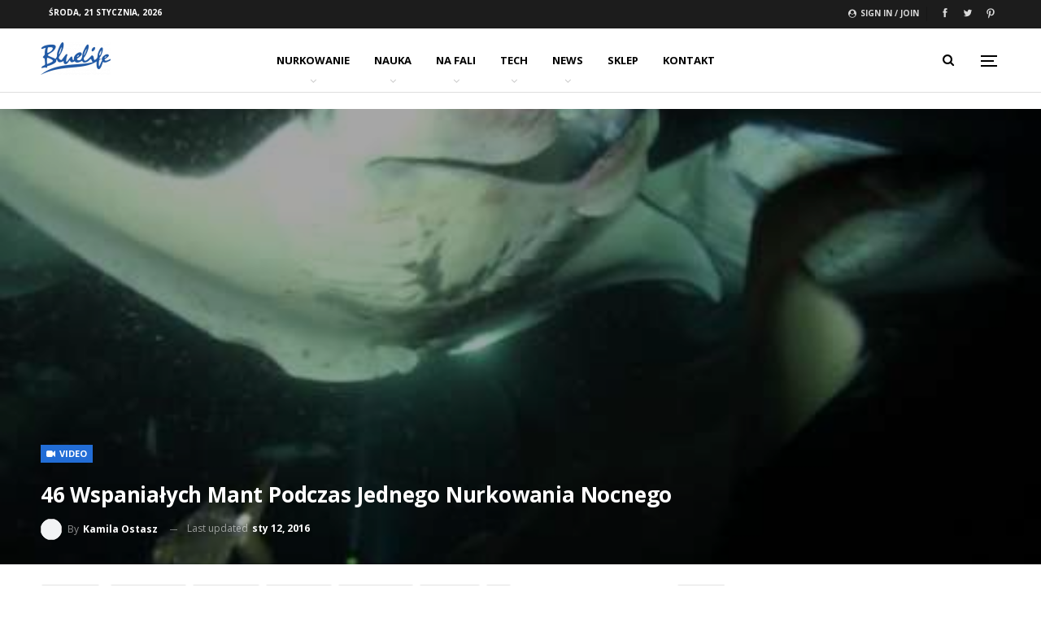

--- FILE ---
content_type: text/html; charset=UTF-8
request_url: https://www.bluelife.pl/46-wspanialych-mant-podczas-jednego-nurkowania-nocnego/
body_size: 32268
content:
	<!DOCTYPE html>
		<!--[if IE 8]>
	<html class="ie ie8" lang="pl-PL" prefix="og: https://ogp.me/ns#"> <![endif]-->
	<!--[if IE 9]>
	<html class="ie ie9" lang="pl-PL" prefix="og: https://ogp.me/ns#"> <![endif]-->
	<!--[if gt IE 9]><!-->
<html lang="pl-PL" prefix="og: https://ogp.me/ns#"> <!--<![endif]-->
	<head>
				<meta charset="UTF-8">
		<meta http-equiv="X-UA-Compatible" content="IE=edge">
		<meta name="viewport" content="width=device-width, initial-scale=1.0">
		<link rel="pingback" href="https://www.bluelife.pl/xmlrpc.php"/>
		<meta name="google-site-verification" content="Zb-C_kyGhfxbJ_oIPmHrvIoJ2w07v9v3r1ehwynodnE" />
		
<!-- Optymalizacja wyszukiwarek według Rank Math PRO - https://rankmath.com/ -->
<title>46 Wspaniałych Mant Podczas Jednego Nurkowania Nocnego | BlueLife Magazyn O Nurkowaniu, Podr&oacute;żach I Sportach Wodnych</title>
<meta name="description" content="46 wspaniałych mant podczas jednego nurkowania nocnego"/>
<meta name="robots" content="follow, index, max-snippet:-1, max-video-preview:-1, max-image-preview:large"/>
<link rel="canonical" href="https://www.bluelife.pl/46-wspanialych-mant-podczas-jednego-nurkowania-nocnego/" />
<meta property="og:locale" content="pl_PL" />
<meta property="og:type" content="article" />
<meta property="og:title" content="46 Wspaniałych Mant Podczas Jednego Nurkowania Nocnego | BlueLife Magazyn O Nurkowaniu, Podr&oacute;żach I Sportach Wodnych" />
<meta property="og:description" content="46 wspaniałych mant podczas jednego nurkowania nocnego" />
<meta property="og:url" content="https://www.bluelife.pl/46-wspanialych-mant-podczas-jednego-nurkowania-nocnego/" />
<meta property="og:site_name" content="Blue Life Mag Magazyn o nurkowaniu, podróżach i sportach" />
<meta property="article:publisher" content="https://www.facebook.com/Portal-BlueLife-234400966585171" />
<meta property="article:tag" content="biologia morska" />
<meta property="article:tag" content="manty" />
<meta property="article:tag" content="nauka" />
<meta property="article:tag" content="nurkowanie" />
<meta property="article:section" content="BIOLOGIA MORSKA" />
<meta property="og:updated_time" content="2016-01-12T10:59:10+01:00" />
<meta property="og:image" content="https://www.bluelife.pl/wp-content/uploads/2016/01/46-wspanialych-mant-podczas-jedn-1.jpg" />
<meta property="og:image:secure_url" content="https://www.bluelife.pl/wp-content/uploads/2016/01/46-wspanialych-mant-podczas-jedn-1.jpg" />
<meta property="og:image:width" content="480" />
<meta property="og:image:height" content="360" />
<meta property="og:image:alt" content="46 wspaniałych mant podczas jednego nurkowania nocnego" />
<meta property="og:image:type" content="image/jpeg" />
<meta property="article:published_time" content="2014-10-04T19:09:37+02:00" />
<meta property="article:modified_time" content="2016-01-12T10:59:10+01:00" />
<meta name="twitter:card" content="summary_large_image" />
<meta name="twitter:title" content="46 Wspaniałych Mant Podczas Jednego Nurkowania Nocnego | BlueLife Magazyn O Nurkowaniu, Podr&oacute;żach I Sportach Wodnych" />
<meta name="twitter:description" content="46 wspaniałych mant podczas jednego nurkowania nocnego" />
<meta name="twitter:site" content="@BlueLifePL" />
<meta name="twitter:creator" content="@BlueLifePL" />
<meta name="twitter:image" content="https://www.bluelife.pl/wp-content/uploads/2016/01/46-wspanialych-mant-podczas-jedn-1.jpg" />
<meta name="twitter:label1" content="Napisane przez" />
<meta name="twitter:data1" content="Kamila Ostasz" />
<meta name="twitter:label2" content="Czas czytania" />
<meta name="twitter:data2" content="Mniej niż minuta" />
<script type="application/ld+json" class="rank-math-schema-pro">{"@context":"https://schema.org","@graph":[{"@type":"Organization","@id":"https://www.bluelife.pl/#organization","name":"Blue Life Media Team LTD","url":"https://www.bluelife.pl","sameAs":["https://www.facebook.com/Portal-BlueLife-234400966585171","https://twitter.com/BlueLifePL"],"logo":{"@type":"ImageObject","@id":"https://www.bluelife.pl/#logo","url":"https://www.bluelife.pl/wp-content/uploads/2021/12/BlueLife_logo200-e1646837030630.png","contentUrl":"https://www.bluelife.pl/wp-content/uploads/2021/12/BlueLife_logo200-e1646837030630.png","caption":"Blue Life Mag Magazyn o nurkowaniu, podr\u00f3\u017cach i sportach","inLanguage":"pl-PL","width":"150","height":"70"}},{"@type":"WebSite","@id":"https://www.bluelife.pl/#website","url":"https://www.bluelife.pl","name":"Blue Life Mag Magazyn o nurkowaniu, podr\u00f3\u017cach i sportach","alternateName":"Blue Life Mag Magazyn o nurkowaniu","publisher":{"@id":"https://www.bluelife.pl/#organization"},"inLanguage":"pl-PL"},{"@type":"ImageObject","@id":"https://www.bluelife.pl/wp-content/uploads/2016/01/46-wspanialych-mant-podczas-jedn-1.jpg","url":"https://www.bluelife.pl/wp-content/uploads/2016/01/46-wspanialych-mant-podczas-jedn-1.jpg","width":"480","height":"360","inLanguage":"pl-PL"},{"@type":"BreadcrumbList","@id":"https://www.bluelife.pl/46-wspanialych-mant-podczas-jednego-nurkowania-nocnego/#breadcrumb","itemListElement":[{"@type":"ListItem","position":"1","item":{"@id":"https://www.bluelife.pl","name":"Strona g\u0142\u00f3wna"}},{"@type":"ListItem","position":"2","item":{"@id":"https://www.bluelife.pl/46-wspanialych-mant-podczas-jednego-nurkowania-nocnego/","name":"46 wspania\u0142ych mant podczas jednego nurkowania nocnego"}}]},{"@type":"WebPage","@id":"https://www.bluelife.pl/46-wspanialych-mant-podczas-jednego-nurkowania-nocnego/#webpage","url":"https://www.bluelife.pl/46-wspanialych-mant-podczas-jednego-nurkowania-nocnego/","name":"46 Wspania\u0142ych Mant Podczas Jednego Nurkowania Nocnego | BlueLife Magazyn O Nurkowaniu, Podr&oacute;\u017cach I Sportach Wodnych","datePublished":"2014-10-04T19:09:37+02:00","dateModified":"2016-01-12T10:59:10+01:00","isPartOf":{"@id":"https://www.bluelife.pl/#website"},"primaryImageOfPage":{"@id":"https://www.bluelife.pl/wp-content/uploads/2016/01/46-wspanialych-mant-podczas-jedn-1.jpg"},"inLanguage":"pl-PL","breadcrumb":{"@id":"https://www.bluelife.pl/46-wspanialych-mant-podczas-jednego-nurkowania-nocnego/#breadcrumb"}},{"@type":"Person","@id":"https://www.bluelife.pl/author/admin/","name":"Kamila Ostasz","url":"https://www.bluelife.pl/author/admin/","image":{"@type":"ImageObject","@id":"https://www.bluelife.pl/wp-content/uploads/2016/08/1460269_10202411694631122_312896139_n-96x96.jpg","url":"https://www.bluelife.pl/wp-content/uploads/2016/08/1460269_10202411694631122_312896139_n-96x96.jpg","caption":"Kamila Ostasz","inLanguage":"pl-PL"},"worksFor":{"@id":"https://www.bluelife.pl/#organization"}},{"@type":"NewsArticle","headline":"46 Wspania\u0142ych Mant Podczas Jednego Nurkowania Nocnego | BlueLife Magazyn O Nurkowaniu, Podr&oacute;\u017cach I","datePublished":"2014-10-04T19:09:37+02:00","dateModified":"2016-01-12T10:59:10+01:00","author":{"@id":"https://www.bluelife.pl/author/admin/","name":"Kamila Ostasz"},"publisher":{"@id":"https://www.bluelife.pl/#organization"},"description":"46 wspania\u0142ych mant podczas jednego nurkowania nocnego","copyrightYear":"2016","copyrightHolder":{"@id":"https://www.bluelife.pl/#organization"},"name":"46 Wspania\u0142ych Mant Podczas Jednego Nurkowania Nocnego | BlueLife Magazyn O Nurkowaniu, Podr&oacute;\u017cach I","@id":"https://www.bluelife.pl/46-wspanialych-mant-podczas-jednego-nurkowania-nocnego/#richSnippet","isPartOf":{"@id":"https://www.bluelife.pl/46-wspanialych-mant-podczas-jednego-nurkowania-nocnego/#webpage"},"image":{"@id":"https://www.bluelife.pl/wp-content/uploads/2016/01/46-wspanialych-mant-podczas-jedn-1.jpg"},"inLanguage":"pl-PL","mainEntityOfPage":{"@id":"https://www.bluelife.pl/46-wspanialych-mant-podczas-jednego-nurkowania-nocnego/#webpage"}}]}</script>
<!-- /Wtyczka Rank Math WordPress SEO -->


<!-- Better Open Graph, Schema.org & Twitter Integration -->
<meta property="og:locale" content="pl_pl"/>
<meta property="og:site_name" content="BlueLife Magazyn o nurkowaniu, podr&oacute;żach i sportach wodnych"/>
<meta property="og:url" content="https://www.bluelife.pl/46-wspanialych-mant-podczas-jednego-nurkowania-nocnego/"/>
<meta property="og:title" content="46 wspaniałych mant podczas jednego nurkowania nocnego"/>
<meta property="og:image" content="https://www.bluelife.pl/wp-content/uploads/2016/01/46-wspanialych-mant-podczas-jedn-1.jpg"/>
<meta property="article:section" content="BIOLOGIA MORSKA"/>
<meta property="article:tag" content="nurkowanie"/>
<meta property="og:description" content="Podczas nurkowania nocnego w Kona na Hawajach, została zaobserwowana rekordowa ilość mant. Naliczono 46 osobników jednocześnie żerujących, w towarzystwie zachwyconych wspaniałym spektaklem nurków.Nietypowe spotkanie diabłów morskich  w tak dużej  ilo"/>
<meta property="og:type" content="article"/>
<meta name="twitter:card" content="summary"/>
<meta name="twitter:url" content="https://www.bluelife.pl/46-wspanialych-mant-podczas-jednego-nurkowania-nocnego/"/>
<meta name="twitter:title" content="46 wspaniałych mant podczas jednego nurkowania nocnego"/>
<meta name="twitter:description" content="Podczas nurkowania nocnego w Kona na Hawajach, została zaobserwowana rekordowa ilość mant. Naliczono 46 osobników jednocześnie żerujących, w towarzystwie zachwyconych wspaniałym spektaklem nurków.Nietypowe spotkanie diabłów morskich  w tak dużej  ilo"/>
<meta name="twitter:image" content="https://www.bluelife.pl/wp-content/uploads/2016/01/46-wspanialych-mant-podczas-jedn-1.jpg"/>
<!-- / Better Open Graph, Schema.org & Twitter Integration. -->
<link rel='dns-prefetch' href='//stats.wp.com' />
<link rel='dns-prefetch' href='//fonts.googleapis.com' />
<link rel="alternate" type="application/rss+xml" title="BlueLife Magazyn o nurkowaniu, podr&oacute;żach i sportach wodnych &raquo; Kanał z wpisami" href="https://www.bluelife.pl/feed/" />
<link rel="alternate" type="application/rss+xml" title="BlueLife Magazyn o nurkowaniu, podr&oacute;żach i sportach wodnych &raquo; Kanał z komentarzami" href="https://www.bluelife.pl/comments/feed/" />
<link rel="alternate" type="application/rss+xml" title="BlueLife Magazyn o nurkowaniu, podr&oacute;żach i sportach wodnych &raquo; 46 wspaniałych mant podczas jednego nurkowania nocnego Kanał z komentarzami" href="https://www.bluelife.pl/46-wspanialych-mant-podczas-jednego-nurkowania-nocnego/feed/" />
<link rel="alternate" title="oEmbed (JSON)" type="application/json+oembed" href="https://www.bluelife.pl/wp-json/oembed/1.0/embed?url=https%3A%2F%2Fwww.bluelife.pl%2F46-wspanialych-mant-podczas-jednego-nurkowania-nocnego%2F" />
<link rel="alternate" title="oEmbed (XML)" type="text/xml+oembed" href="https://www.bluelife.pl/wp-json/oembed/1.0/embed?url=https%3A%2F%2Fwww.bluelife.pl%2F46-wspanialych-mant-podczas-jednego-nurkowania-nocnego%2F&#038;format=xml" />
<!-- www.bluelife.pl is managing ads with Advanced Ads 2.0.16 – https://wpadvancedads.com/ --><script id="advads-ready">
			window.advanced_ads_ready=function(e,a){a=a||"complete";var d=function(e){return"interactive"===a?"loading"!==e:"complete"===e};d(document.readyState)?e():document.addEventListener("readystatechange",(function(a){d(a.target.readyState)&&e()}),{once:"interactive"===a})},window.advanced_ads_ready_queue=window.advanced_ads_ready_queue||[];		</script>
		<style id='wp-img-auto-sizes-contain-inline-css' type='text/css'>
img:is([sizes=auto i],[sizes^="auto," i]){contain-intrinsic-size:3000px 1500px}
/*# sourceURL=wp-img-auto-sizes-contain-inline-css */
</style>
<style id='wp-emoji-styles-inline-css' type='text/css'>

	img.wp-smiley, img.emoji {
		display: inline !important;
		border: none !important;
		box-shadow: none !important;
		height: 1em !important;
		width: 1em !important;
		margin: 0 0.07em !important;
		vertical-align: -0.1em !important;
		background: none !important;
		padding: 0 !important;
	}
/*# sourceURL=wp-emoji-styles-inline-css */
</style>
<link rel='stylesheet' id='mpp_gutenberg-css' href='https://www.bluelife.pl/wp-content/plugins/metronet-profile-picture/dist/blocks.style.build.css?ver=2.6.3' type='text/css' media='all' />
<link rel='stylesheet' id='mailerlite_forms.css-css' href='https://www.bluelife.pl/wp-content/plugins/official-mailerlite-sign-up-forms/assets/css/mailerlite_forms.css?ver=1.7.18' type='text/css' media='all' />
<link rel='stylesheet' id='pmpro_frontend_base-css' href='https://www.bluelife.pl/wp-content/plugins/paid-memberships-pro/css/frontend/base.css?ver=3.6.4' type='text/css' media='all' />
<link rel='stylesheet' id='pmpro_frontend_variation_1-css' href='https://www.bluelife.pl/wp-content/plugins/paid-memberships-pro/css/frontend/variation_1.css?ver=3.6.4' type='text/css' media='all' />
<link rel='stylesheet' id='rs-plugin-settings-css' href='https://www.bluelife.pl/wp-content/plugins/revslider/public/assets/css/rs6.css?ver=6.4.2' type='text/css' media='all' />
<style id='rs-plugin-settings-inline-css' type='text/css'>
#rs-demo-id {}
/*# sourceURL=rs-plugin-settings-inline-css */
</style>
<link rel='stylesheet' id='wp-date-remover-css' href='https://www.bluelife.pl/wp-content/plugins/wp-date-remover/public/css/wp-date-remover-public.css?ver=1.0.0' type='text/css' media='all' />
<link rel='stylesheet' id='better-framework-main-fonts-css' href='https://fonts.googleapis.com/css?family=Open+Sans:400,700,600%7CRoboto:400&#038;display=swap' type='text/css' media='all' />
<script type="text/javascript" src="https://www.bluelife.pl/wp-includes/js/jquery/jquery.min.js?ver=3.7.1" id="jquery-core-js"></script>
<script type="text/javascript" src="https://www.bluelife.pl/wp-includes/js/jquery/jquery-migrate.min.js?ver=3.4.1" id="jquery-migrate-js"></script>
<script type="text/javascript" src="https://www.bluelife.pl/wp-content/plugins/flowpaper-lite-pdf-flipbook/assets/lity/lity.min.js" id="lity-js-js"></script>
<script type="text/javascript" src="https://www.bluelife.pl/wp-content/plugins/revslider/public/assets/js/rbtools.min.js?ver=6.4.2" id="tp-tools-js"></script>
<script type="text/javascript" src="https://www.bluelife.pl/wp-content/plugins/revslider/public/assets/js/rs6.min.js?ver=6.4.2" id="revmin-js"></script>
<script type="text/javascript" src="https://www.bluelife.pl/wp-content/plugins/wp-date-remover/public/js/wp-date-remover-public.js?ver=1.0.0" id="wp-date-remover-js"></script>
<link rel="https://api.w.org/" href="https://www.bluelife.pl/wp-json/" /><link rel="alternate" title="JSON" type="application/json" href="https://www.bluelife.pl/wp-json/wp/v2/posts/218" /><style id="pmpro_colors">:root {
	--pmpro--color--base: #ffffff;
	--pmpro--color--contrast: #222222;
	--pmpro--color--accent: #0c3d54;
	--pmpro--color--accent--variation: hsl( 199,75%,28.5% );
	--pmpro--color--border--variation: hsl( 0,0%,91% );
}</style><meta property="og:title" content="46 wspaniałych mant podczas jednego nurkowania nocnego" />
<meta property="og:type" content="article" />
<meta property="og:url" content="https://www.bluelife.pl/46-wspanialych-mant-podczas-jednego-nurkowania-nocnego/" />
<meta property="og:description" content="Podczas nurkowania nocnego w Kona na Hawajach, została zaobserwowana rekordowa ilość mant. Naliczono 46 osobników jednocześnie żerujących, w towarzystwie zachwyconych wspaniałym spektaklem nurków. Najczęściej czytane: Jak oceany podtrzymują życie na Ziemi? 172 Nietypowe spotkanie podczas nurkowania 349 Kiedy światło znika pod wodą 410 Ukryty rytm raf koralowych wpływa na funkcjonowanie oceanów 857 Nietypowe spotkanie diabłów [&hellip;]" />
<meta property="og:site_name" content="BlueLife Magazyn o nurkowaniu, podr&oacute;żach i sportach wodnych" />
<meta property="og:locale" content="pl_pl" />
<meta property="og:image" content="https://www.bluelife.pl/wp-content/uploads/2016/01/46-wspanialych-mant-podczas-jedn-1.jpg" />
<meta property="article:tag" content="biologia morska" />
<meta property="article:tag" content="manty" />
<meta property="article:tag" content="nauka" />
<meta property="article:tag" content="nurkowanie" />
	<style>img#wpstats{display:none}</style>
		<!-- mylead-verification: 6cf1061fc23d56f17b71da53031c78e2 -->
<!-- Global site tag (gtag.js) - Google Analytics1 -->
<script async src="https://www.googletagmanager.com/gtag/js?id=UA-32726521-1"></script>
<script>
  window.dataLayer = window.dataLayer || [];
  function gtag(){dataLayer.push(arguments);}
  gtag('js', new Date());

  gtag('config', 'UA-32726521-1');
</script>
			<link rel="shortcut icon" href="https://www.bluelife.pl/wp-content/uploads/2019/04/BlueLife_logo-16.ico"><meta name="generator" content="Elementor 3.34.1; features: e_font_icon_svg, additional_custom_breakpoints; settings: css_print_method-internal, google_font-enabled, font_display-auto">
			<style>
				.e-con.e-parent:nth-of-type(n+4):not(.e-lazyloaded):not(.e-no-lazyload),
				.e-con.e-parent:nth-of-type(n+4):not(.e-lazyloaded):not(.e-no-lazyload) * {
					background-image: none !important;
				}
				@media screen and (max-height: 1024px) {
					.e-con.e-parent:nth-of-type(n+3):not(.e-lazyloaded):not(.e-no-lazyload),
					.e-con.e-parent:nth-of-type(n+3):not(.e-lazyloaded):not(.e-no-lazyload) * {
						background-image: none !important;
					}
				}
				@media screen and (max-height: 640px) {
					.e-con.e-parent:nth-of-type(n+2):not(.e-lazyloaded):not(.e-no-lazyload),
					.e-con.e-parent:nth-of-type(n+2):not(.e-lazyloaded):not(.e-no-lazyload) * {
						background-image: none !important;
					}
				}
			</style>
			<meta name="generator" content="Powered by WPBakery Page Builder - drag and drop page builder for WordPress."/>
<script type="text/javascript" id="google_gtagjs" src="https://www.bluelife.pl/?local_ga_js=bff44f425da06f6df0e034829a214d9e" async="async"></script>
<script type="text/javascript" id="google_gtagjs-inline">
/* <![CDATA[ */
window.dataLayer = window.dataLayer || [];function gtag(){dataLayer.push(arguments);}gtag('js', new Date());gtag('config', 'G-Y1KS59J8BH', {} );
/* ]]> */
</script>
<script type="application/ld+json">{
    "@context": "http://schema.org/",
    "@type": "Organization",
    "@id": "#organization",
    "logo": {
        "@type": "ImageObject",
        "url": "https://www.bluelife.pl/wp-content/uploads/2021/12/BlueLife_logo-300-e1646836678857.png"
    },
    "url": "https://www.bluelife.pl/",
    "name": "BlueLife Magazyn o nurkowaniu, podr&oacute;\u017cach i sportach wodnych",
    "description": "Najnowsze informacje - nurkowanie, podr&oacute;\u017ce, fotografia podwodna i sporty wodne"
}</script>
<script type="application/ld+json">{
    "@context": "http://schema.org/",
    "@type": "WebSite",
    "name": "BlueLife Magazyn o nurkowaniu, podr&oacute;\u017cach i sportach wodnych",
    "alternateName": "Najnowsze informacje - nurkowanie, podr&oacute;\u017ce, fotografia podwodna i sporty wodne",
    "url": "https://www.bluelife.pl/"
}</script>
<script type="application/ld+json">{
    "@context": "http://schema.org/",
    "@type": "VideoObject",
    "headline": "46 wspania\u0142ych mant podczas jednego nurkowania nocnego",
    "description": "Podczas nurkowania nocnego w Kona na Hawajach, zosta\u0142a zaobserwowana rekordowa ilo\u015b\u0107 mant. Naliczono 46 osobnik\u00f3w jednocze\u015bnie \u017ceruj\u0105cych, w towarzystwie zachwyconych wspania\u0142ym spektaklem nurk\u00f3w.Nietypowe spotkanie diab\u0142\u00f3w morskich \u00a0w tak du\u017cej \u00a0ilo",
    "datePublished": "2014-10-04",
    "dateModified": "2016-01-12",
    "author": {
        "@type": "Person",
        "@id": "#person-KamilaOstasz",
        "name": "Kamila Ostasz"
    },
    "name": "46 wspania\u0142ych mant podczas jednego nurkowania nocnego",
    "thumbnailUrl": "https://www.bluelife.pl/wp-content/uploads/2016/01/46-wspanialych-mant-podczas-jedn-1.jpg",
    "uploadDate": "2014-10-04",
    "interactionStatistic": [
        {
            "@type": "InteractionCounter",
            "interactionType": "http://schema.org/CommentAction",
            "userInteractionCount": "0"
        }
    ],
    "publisher": {
        "@id": "#organization"
    },
    "mainEntityOfPage": "https://www.bluelife.pl/46-wspanialych-mant-podczas-jednego-nurkowania-nocnego/"
}</script>
<link rel='stylesheet' id='bf-minifed-css-1' href='https://www.bluelife.pl/wp-content/bs-booster-cache/ddc21859e94509e79b5b280c3e9d67d1.css' type='text/css' media='all' />
<link rel='stylesheet' id='7.10.0-1769004631' href='https://www.bluelife.pl/wp-content/bs-booster-cache/0978eaa24328cf41b4d911d746a7f53c.css' type='text/css' media='all' />
<meta name="generator" content="Powered by Slider Revolution 6.4.2 - responsive, Mobile-Friendly Slider Plugin for WordPress with comfortable drag and drop interface." />
<link rel="icon" href="https://www.bluelife.pl/wp-content/uploads/2019/04/BlueLife_logo-ico-48x48.ico" sizes="32x32" />
<link rel="icon" href="https://www.bluelife.pl/wp-content/uploads/2019/04/BlueLife_logo-ico.ico" sizes="192x192" />
<link rel="apple-touch-icon" href="https://www.bluelife.pl/wp-content/uploads/2019/04/BlueLife_logo-ico.ico" />
<meta name="msapplication-TileImage" content="https://www.bluelife.pl/wp-content/uploads/2019/04/BlueLife_logo-ico.ico" />
<script type="text/javascript">function setREVStartSize(e){
			//window.requestAnimationFrame(function() {				 
				window.RSIW = window.RSIW===undefined ? window.innerWidth : window.RSIW;	
				window.RSIH = window.RSIH===undefined ? window.innerHeight : window.RSIH;	
				try {								
					var pw = document.getElementById(e.c).parentNode.offsetWidth,
						newh;
					pw = pw===0 || isNaN(pw) ? window.RSIW : pw;
					e.tabw = e.tabw===undefined ? 0 : parseInt(e.tabw);
					e.thumbw = e.thumbw===undefined ? 0 : parseInt(e.thumbw);
					e.tabh = e.tabh===undefined ? 0 : parseInt(e.tabh);
					e.thumbh = e.thumbh===undefined ? 0 : parseInt(e.thumbh);
					e.tabhide = e.tabhide===undefined ? 0 : parseInt(e.tabhide);
					e.thumbhide = e.thumbhide===undefined ? 0 : parseInt(e.thumbhide);
					e.mh = e.mh===undefined || e.mh=="" || e.mh==="auto" ? 0 : parseInt(e.mh,0);		
					if(e.layout==="fullscreen" || e.l==="fullscreen") 						
						newh = Math.max(e.mh,window.RSIH);					
					else{					
						e.gw = Array.isArray(e.gw) ? e.gw : [e.gw];
						for (var i in e.rl) if (e.gw[i]===undefined || e.gw[i]===0) e.gw[i] = e.gw[i-1];					
						e.gh = e.el===undefined || e.el==="" || (Array.isArray(e.el) && e.el.length==0)? e.gh : e.el;
						e.gh = Array.isArray(e.gh) ? e.gh : [e.gh];
						for (var i in e.rl) if (e.gh[i]===undefined || e.gh[i]===0) e.gh[i] = e.gh[i-1];
											
						var nl = new Array(e.rl.length),
							ix = 0,						
							sl;					
						e.tabw = e.tabhide>=pw ? 0 : e.tabw;
						e.thumbw = e.thumbhide>=pw ? 0 : e.thumbw;
						e.tabh = e.tabhide>=pw ? 0 : e.tabh;
						e.thumbh = e.thumbhide>=pw ? 0 : e.thumbh;					
						for (var i in e.rl) nl[i] = e.rl[i]<window.RSIW ? 0 : e.rl[i];
						sl = nl[0];									
						for (var i in nl) if (sl>nl[i] && nl[i]>0) { sl = nl[i]; ix=i;}															
						var m = pw>(e.gw[ix]+e.tabw+e.thumbw) ? 1 : (pw-(e.tabw+e.thumbw)) / (e.gw[ix]);					
						newh =  (e.gh[ix] * m) + (e.tabh + e.thumbh);
					}				
					if(window.rs_init_css===undefined) window.rs_init_css = document.head.appendChild(document.createElement("style"));					
					document.getElementById(e.c).height = newh+"px";
					window.rs_init_css.innerHTML += "#"+e.c+"_wrapper { height: "+newh+"px }";				
				} catch(e){
					console.log("Failure at Presize of Slider:" + e)
				}					   
			//});
		  };</script>
<noscript><style> .wpb_animate_when_almost_visible { opacity: 1; }</style></noscript>	</head>

<body data-rsssl=1 class="pmpro-variation_1 wp-singular post-template-default single single-post postid-218 single-format-video wp-theme-publisher pmpro-body-has-access eio-default bs-theme bs-publisher bs-publisher-clean-magazine active-light-box ltr close-rh page-layout-2-col page-layout-2-col-right full-width active-sticky-sidebar main-menu-sticky main-menu-out-full-width active-ajax-search infinity-related-post single-prim-cat-339 single-cat-339  wpb-js-composer js-comp-ver-6.6.0 vc_responsive bs-ll-a elementor-default elementor-kit-12503 aa-prefix-advads- aa-disabled-all" dir="ltr">
<div class="off-canvas-overlay"></div>
<div class="off-canvas-container left skin-dark">
	<div class="off-canvas-inner">
		<span class="canvas-close"><i></i></span>
					<div class="off-canvas-header">
									<div class="logo">

						<a href="https://www.bluelife.pl/">
							<img src="https://www.bluelife.pl/wp-content/uploads/2021/12/BlueLife_logo-300-e1646836678857.png"
							     alt="BlueLife Magazyn o nurkowaniu, podr&oacute;żach i sportach wodnych">
						</a>
					</div>
									<div class="site-description">Najnowsze informacje - nurkowanie, podr&oacute;że, fotografia podwodna i sporty wodne</div>
			</div>
						<div class="off-canvas-search">
				<form role="search" method="get" action="https://www.bluelife.pl">
					<input type="text" name="s" value=""
					       placeholder="Search...">
					<i class="fa fa-search"></i>
				</form>
			</div>
						<div class="off-canvas-menu">
				<div class="off-canvas-menu-fallback"></div>
			</div>
						<div class="off_canvas_footer">
				<div class="off_canvas_footer-info entry-content">
					<p><br data-mce-bogus="1"></p>
		<div  class="  better-studio-shortcode bsc-clearfix better-social-counter style-button colored in-4-col">
						<ul class="social-list bsc-clearfix"><li class="social-item facebook"><a href = "https://www.facebook.com/httpswww.facebook.comPortal-BlueLife-234400966585171" target = "_blank" > <i class="item-icon bsfi-facebook" ></i><span class="item-title" > Likes </span> </a> </li> <li class="social-item twitter"><a href = "https://twitter.com/BlueLifePL" target = "_blank" > <i class="item-icon bsfi-twitter" ></i><span class="item-title" > Followers </span> </a> </li> 			</ul>
		</div>
						</div>
			</div>
				</div>
</div>
	<header id="header" class="site-header header-style-5 full-width" itemscope="itemscope" itemtype="https://schema.org/WPHeader">
		<section class="topbar topbar-style-1 hidden-xs hidden-xs">
	<div class="content-wrap">
		<div class="container">
			<div class="topbar-inner clearfix">

									<div class="section-links">
								<div  class="  better-studio-shortcode bsc-clearfix better-social-counter style-button not-colored in-4-col">
						<ul class="social-list bsc-clearfix"><li class="social-item facebook"><a href = "https://www.facebook.com/httpswww.facebook.comPortal-BlueLife-234400966585171" target = "_blank" > <i class="item-icon bsfi-facebook" ></i><span class="item-title" > Likes </span> </a> </li> <li class="social-item twitter"><a href = "https://twitter.com/BlueLifePL" target = "_blank" > <i class="item-icon bsfi-twitter" ></i><span class="item-title" > Followers </span> </a> </li> <li class="social-item pinterest"><a href = "http://www.pinterest.com/betterstudio" target = "_blank" > <i class="item-icon bsfi-pinterest" ></i><span class="item-title" > Followers </span> </a> </li> 			</ul>
		</div>
									<a class="topbar-sign-in behind-social"
							   data-toggle="modal" data-target="#bsLoginModal">
								<i class="fa fa-user-circle"></i> Sign in / Join							</a>

							<div class="modal sign-in-modal fade" id="bsLoginModal" tabindex="-1" role="dialog"
							     style="display: none">
								<div class="modal-dialog" role="document">
									<div class="modal-content">
											<span class="close-modal" data-dismiss="modal" aria-label="Close"><i
														class="fa fa-close"></i></span>
										<div class="modal-body">
											<div id="form_13586_" class="bs-shortcode bs-login-shortcode ">
		<div class="bs-login bs-type-login-register"  style="display:none">

					<div class="bs-login-panel bs-login-sign-panel bs-current-login-panel">
								<form name="loginform"
				      action="https://www.bluelife.pl/wp-login.php" method="post">

					
					<div class="login-header">
						<span class="login-icon fa fa-user-circle main-color"></span>
						<p>Welcome, Login to your account.</p>
					</div>
					
					<div class="login-field login-username">
						<input type="text" name="log" id="form_13586_user_login" class="input"
						       value="" size="20"
						       placeholder="Username or Email..." required/>
					</div>

					<div class="login-field login-password">
						<input type="password" name="pwd" id="form_13586_user_pass"
						       class="input"
						       value="" size="20" placeholder="Password..."
						       required/>
					</div>

					
					<div class="login-field">
						<a href="https://www.bluelife.pl/wp-login.php?action=lostpassword&redirect_to=https%3A%2F%2Fwww.bluelife.pl%2F46-wspanialych-mant-podczas-jednego-nurkowania-nocnego%2F"
						   class="go-reset-panel">Forget password?</a>

													<span class="login-remember">
							<input class="remember-checkbox" name="rememberme" type="checkbox"
							       id="form_13586_rememberme"
							       value="forever"  />
							<label class="remember-label">Remember me</label>
						</span>
											</div>

					
					<div class="login-field login-submit">
						<input type="submit" name="wp-submit"
						       class="button-primary login-btn"
						       value="Log In"/>
						<input type="hidden" name="redirect_to" value="https://www.bluelife.pl/46-wspanialych-mant-podczas-jednego-nurkowania-nocnego/"/>
					</div>

											<div class="login-field login-signup">
							<span>No account? <a
										href="https://www.bluelife.pl/wp-login.php?action=register">Sign Up</a></span>
						</div>
									</form>
			</div>

			<div class="bs-login-panel bs-login-reset-panel">

				<span class="go-login-panel"><i
							class="fa fa-angle-left"></i> Sign in</span>

				<div class="bs-login-reset-panel-inner">
					<div class="login-header">
						<span class="login-icon fa fa-support"></span>
						<p>Recover your password.</p>
						<p>A password will be e-mailed to you.</p>
					</div>
										<form name="lostpasswordform" id="form_13586_lostpasswordform"
					      action="https://www.bluelife.pl/wp-login.php?action=lostpassword"
					      method="post">

						<div class="login-field reset-username">
							<input type="text" name="user_login" class="input" value=""
							       placeholder="Username or Email..."
							       required/>
						</div>

						
						<div class="login-field reset-submit">

							<input type="hidden" name="redirect_to" value=""/>
							<input type="submit" name="wp-submit" class="login-btn"
							       value="Send My Password"/>

						</div>
					</form>
				</div>
			</div>
			</div>
	</div>
										</div>
									</div>
								</div>
							</div>
												</div>
				
				<div class="section-menu">
						<div id="menu-top" class="menu top-menu-wrapper" role="navigation" itemscope="itemscope" itemtype="https://schema.org/SiteNavigationElement">
		<nav class="top-menu-container">

			<ul id="top-navigation" class="top-menu menu clearfix bsm-pure">
									<li id="topbar-date" class="menu-item menu-item-date">
					<span
						class="topbar-date">środa, 21 stycznia, 2026</span>
					</li>
								</ul>

		</nav>
	</div>
				</div>
			</div>
		</div>
	</div>
</section>
		<div class="content-wrap">
			<div class="container">
				<div class="header-inner clearfix">
					<div id="site-branding" class="site-branding">
	<p  id="site-title" class="logo h1 img-logo">
	<a href="https://www.bluelife.pl/" itemprop="url" rel="home">
					<img id="site-logo" src="https://www.bluelife.pl/wp-content/uploads/2021/12/BlueLife_logo-300-e1646836678857.png"
			     alt="BlueLife"  />

			<span class="site-title">BlueLife - Najnowsze informacje - nurkowanie, podr&oacute;że, fotografia podwodna i sporty wodne</span>
				</a>
</p>
</div><!-- .site-branding -->
<nav id="menu-main" class="menu main-menu-container  show-search-item show-off-canvas menu-actions-btn-width-2" role="navigation" itemscope="itemscope" itemtype="https://schema.org/SiteNavigationElement">
			<div class="menu-action-buttons width-2">
							<div class="off-canvas-menu-icon-container off-icon-left">
					<div class="off-canvas-menu-icon">
						<div class="off-canvas-menu-icon-el"></div>
					</div>
				</div>
								<div class="search-container close">
					<span class="search-handler"><i class="fa fa-search"></i></span>

					<div class="search-box clearfix">
						<form role="search" method="get" class="search-form clearfix" action="https://www.bluelife.pl">
	<input type="search" class="search-field"
	       placeholder="Search..."
	       value="" name="s"
	       title="Search for:"
	       autocomplete="off">
	<input type="submit" class="search-submit" value="Search">
</form><!-- .search-form -->
					</div>
				</div>
						</div>
			<ul id="main-navigation" class="main-menu menu bsm-pure clearfix">
		<li id="menu-item-26557" class="menu-item menu-item-type-taxonomy menu-item-object-category menu-item-has-children menu-term-6 better-anim-fade menu-item-has-children menu-item-has-mega menu-item-mega-tabbed-grid-posts menu-item-26557"><a href="https://www.bluelife.pl/nurkowanie/">NURKOWANIE</a>
<!-- Mega Menu Start -->
	<div class="mega-menu tabbed-grid-posts">
		<div class="content-wrap clearfix">
			<ul class="tabs-section">
								<li class="active">
					<a href="https://www.bluelife.pl/nurkowanie/"
					   data-target="#mtab-276703858-6"
					   data-toggle="tab" aria-expanded="true"
					   class="term-6">
						<i class="fa fa-angle-right"></i> All					</a>
				</li>
									<li>
						<a href="https://www.bluelife.pl/nurkowanie/wiedza-nurkowa/"
						   data-target="#mtab-276703858-342"
						   data-deferred-init="1739393839"
						   data-toggle="tab" data-deferred-event="mouseenter"
						   class="term-342">
							<i class="fa fa-angle-right"></i> WIEDZA NURKOWA						</a>
					</li>
										<li>
						<a href="https://www.bluelife.pl/nurkowanie/sprzet/"
						   data-target="#mtab-276703858-343"
						   data-deferred-init="1119189953"
						   data-toggle="tab" data-deferred-event="mouseenter"
						   class="term-343">
							<i class="fa fa-angle-right"></i> SPRZĘT NURKOWY						</a>
					</li>
										<li>
						<a href="https://www.bluelife.pl/nurkowanie/nurkowanie-wrakowe/"
						   data-target="#mtab-276703858-336"
						   data-deferred-init="978068434"
						   data-toggle="tab" data-deferred-event="mouseenter"
						   class="term-336">
							<i class="fa fa-angle-right"></i> NURKOWANIE WRAKOWE						</a>
					</li>
										<li>
						<a href="https://www.bluelife.pl/nurkowanie/nurkowanie-zawodowe/"
						   data-target="#mtab-276703858-546"
						   data-deferred-init="961373528"
						   data-toggle="tab" data-deferred-event="mouseenter"
						   class="term-546">
							<i class="fa fa-angle-right"></i> NURKOWANIE ZAWODOWE						</a>
					</li>
										<li>
						<a href="https://www.bluelife.pl/nurkowanie/nurkowanie-techniczne/"
						   data-target="#mtab-276703858-338"
						   data-deferred-init="104298559"
						   data-toggle="tab" data-deferred-event="mouseenter"
						   class="term-338">
							<i class="fa fa-angle-right"></i> NURKOWANIE TECHNICZNE						</a>
					</li>
								</ul>
			<div class="tab-content">
				<div class="tab-pane bs-tab-anim bs-tab-animated active"
				     id="mtab-276703858-6">
							<div class="bs-pagination-wrapper main-term-6 next_prev ">
			<div class="listing listing-grid listing-grid-1 clearfix columns-3">
		<div class="post-27824 type-post format-standard has-post-thumbnail  simple-grid  listing-item listing-item-grid listing-item-grid-1 main-term-1">
	<div class="item-inner">
					<div class="featured clearfix">
								<a  alt="11 zaginionych nurków. Trwają poszukiwania" title="Straż Przybrzeżna poszukuje 11 zaginionych nurków" data-src="https://www.bluelife.pl/wp-content/uploads/2026/01/Osmiornica-morska-siedmioramienna-_5_-357x210.webp" data-bs-srcset="{&quot;baseurl&quot;:&quot;https:\/\/www.bluelife.pl\/wp-content\/uploads\/2026\/01\/&quot;,&quot;sizes&quot;:{&quot;210&quot;:&quot;Osmiornica-morska-siedmioramienna-_5_-210x136.webp&quot;,&quot;279&quot;:&quot;Osmiornica-morska-siedmioramienna-_5_-279x220.webp&quot;,&quot;357&quot;:&quot;Osmiornica-morska-siedmioramienna-_5_-357x210.webp&quot;,&quot;750&quot;:&quot;Osmiornica-morska-siedmioramienna-_5_-750x430.webp&quot;,&quot;1748&quot;:&quot;Osmiornica-morska-siedmioramienna-_5_.webp&quot;}}"						class="img-holder" href="https://www.bluelife.pl/straz-przybrzezna-poszukuje-11-zaginionych-nurkow/"></a>

							</div>
		<p class="title">		<a href="https://www.bluelife.pl/straz-przybrzezna-poszukuje-11-zaginionych-nurkow/" class="post-title post-url">
			Straż Przybrzeżna poszukuje 11 zaginionych nurków		</a>
		</p>	</div>
	</div >
	<div class="post-27633 type-post format-standard has-post-thumbnail  simple-grid  listing-item listing-item-grid listing-item-grid-1 main-term-6839">
	<div class="item-inner">
					<div class="featured clearfix">
								<a  title="Magazyn BlueLife Mag 2026 01" data-src="https://www.bluelife.pl/wp-content/uploads/2026/01/okladka-1-2026-_1_.webp"						class="img-holder" href="https://www.bluelife.pl/magazyn-bluelife-mag-2026-01/"></a>

							</div>
		<p class="title">		<a href="https://www.bluelife.pl/magazyn-bluelife-mag-2026-01/" class="post-title post-url">
			Magazyn BlueLife Mag 2026 01		</a>
		</p>	</div>
	</div >
	<div class="post-27489 type-post format-standard has-post-thumbnail  simple-grid  listing-item listing-item-grid listing-item-grid-1 main-term-1">
	<div class="item-inner">
					<div class="featured clearfix">
								<a  alt="Sonar, który pozwala „widzieć” pod wodą" title="Sonar, który pozwala „widzieć” pod wodą" data-src="https://www.bluelife.pl/wp-content/uploads/2025/12/Sonar-ktory-pozwala-„widziec-pod-woda-2-357x210.webp" data-bs-srcset="{&quot;baseurl&quot;:&quot;https:\/\/www.bluelife.pl\/wp-content\/uploads\/2025\/12\/&quot;,&quot;sizes&quot;:{&quot;210&quot;:&quot;Sonar-ktory-pozwala-\u201ewidziec-pod-woda-2-210x136.webp&quot;,&quot;279&quot;:&quot;Sonar-ktory-pozwala-\u201ewidziec-pod-woda-2-279x220.webp&quot;,&quot;357&quot;:&quot;Sonar-ktory-pozwala-\u201ewidziec-pod-woda-2-357x210.webp&quot;,&quot;750&quot;:&quot;Sonar-ktory-pozwala-\u201ewidziec-pod-woda-2-750x430.webp&quot;,&quot;1200&quot;:&quot;Sonar-ktory-pozwala-\u201ewidziec-pod-woda-2.webp&quot;}}"						class="img-holder" href="https://www.bluelife.pl/sonar-ktory-pozwala-widziec-pod-woda/"></a>

							</div>
		<p class="title">		<a href="https://www.bluelife.pl/sonar-ktory-pozwala-widziec-pod-woda/" class="post-title post-url">
			Sonar, który pozwala „widzieć” pod wodą		</a>
		</p>	</div>
	</div >
	</div>
	
	</div><div class="bs-pagination bs-ajax-pagination next_prev main-term-6 clearfix">
			<script>var bs_ajax_paginate_1352137837 = '{"query":{"paginate":"next_prev","show_label":1,"order_by":"date","count":3,"category":"6","_layout":{"state":"1|1|0","page":"2-col-right"}},"type":"wp_query","view":"Publisher::bs_pagin_ajax_tabbed_mega_grid_posts","current_page":1,"ajax_url":"\/wp-admin\/admin-ajax.php","remove_duplicates":"0","paginate":"next_prev","_layout":{"state":"1|1|0","page":"2-col-right"},"_bs_pagin_token":"c2584d6","data":{"vars":{"post-ranking-offset":4}}}';</script>				<a class="btn-bs-pagination prev disabled" rel="prev" data-id="1352137837"
				   title="Previous">
					<i class="fa fa-angle-left"
					   aria-hidden="true"></i> Prev				</a>
				<a  rel="next" class="btn-bs-pagination next"
				   data-id="1352137837" title="Next">
					Next <i
							class="fa fa-angle-right" aria-hidden="true"></i>
				</a>
				</div>				</div>
									<div class="tab-pane bs-tab-anim bs-deferred-container"
					     id="mtab-276703858-342">
								<div class="bs-pagination-wrapper main-term-342 next_prev ">
				<div class="bs-deferred-load-wrapper" id="bsd_1739393839">
			<script>var bs_deferred_loading_bsd_1739393839 = '{"query":{"paginate":"next_prev","show_label":1,"order_by":"date","count":3,"category":342,"_layout":{"state":"1|1|0","page":"2-col-right"}},"type":"wp_query","view":"Publisher::bs_pagin_ajax_tabbed_mega_grid_posts","current_page":1,"ajax_url":"\/wp-admin\/admin-ajax.php","remove_duplicates":"0","paginate":"next_prev","_layout":{"state":"1|1|0","page":"2-col-right"},"_bs_pagin_token":"9fe127a","data":{"vars":{"post-ranking-offset":4}}}';</script>
		</div>
		
	</div>					</div>
										<div class="tab-pane bs-tab-anim bs-deferred-container"
					     id="mtab-276703858-343">
								<div class="bs-pagination-wrapper main-term-343 next_prev ">
				<div class="bs-deferred-load-wrapper" id="bsd_1119189953">
			<script>var bs_deferred_loading_bsd_1119189953 = '{"query":{"paginate":"next_prev","show_label":1,"order_by":"date","count":3,"category":343,"_layout":{"state":"1|1|0","page":"2-col-right"}},"type":"wp_query","view":"Publisher::bs_pagin_ajax_tabbed_mega_grid_posts","current_page":1,"ajax_url":"\/wp-admin\/admin-ajax.php","remove_duplicates":"0","paginate":"next_prev","_layout":{"state":"1|1|0","page":"2-col-right"},"_bs_pagin_token":"3cf3182","data":{"vars":{"post-ranking-offset":4}}}';</script>
		</div>
		
	</div>					</div>
										<div class="tab-pane bs-tab-anim bs-deferred-container"
					     id="mtab-276703858-336">
								<div class="bs-pagination-wrapper main-term-336 next_prev ">
				<div class="bs-deferred-load-wrapper" id="bsd_978068434">
			<script>var bs_deferred_loading_bsd_978068434 = '{"query":{"paginate":"next_prev","show_label":1,"order_by":"date","count":3,"category":336,"_layout":{"state":"1|1|0","page":"2-col-right"}},"type":"wp_query","view":"Publisher::bs_pagin_ajax_tabbed_mega_grid_posts","current_page":1,"ajax_url":"\/wp-admin\/admin-ajax.php","remove_duplicates":"0","paginate":"next_prev","_layout":{"state":"1|1|0","page":"2-col-right"},"_bs_pagin_token":"f3e35a1","data":{"vars":{"post-ranking-offset":4}}}';</script>
		</div>
		
	</div>					</div>
										<div class="tab-pane bs-tab-anim bs-deferred-container"
					     id="mtab-276703858-546">
								<div class="bs-pagination-wrapper main-term-546 next_prev ">
				<div class="bs-deferred-load-wrapper" id="bsd_961373528">
			<script>var bs_deferred_loading_bsd_961373528 = '{"query":{"paginate":"next_prev","show_label":1,"order_by":"date","count":3,"category":546,"_layout":{"state":"1|1|0","page":"2-col-right"}},"type":"wp_query","view":"Publisher::bs_pagin_ajax_tabbed_mega_grid_posts","current_page":1,"ajax_url":"\/wp-admin\/admin-ajax.php","remove_duplicates":"0","paginate":"next_prev","_layout":{"state":"1|1|0","page":"2-col-right"},"_bs_pagin_token":"adb66b3","data":{"vars":{"post-ranking-offset":4}}}';</script>
		</div>
		
	</div>					</div>
										<div class="tab-pane bs-tab-anim bs-deferred-container"
					     id="mtab-276703858-338">
								<div class="bs-pagination-wrapper main-term-338 next_prev ">
				<div class="bs-deferred-load-wrapper" id="bsd_104298559">
			<script>var bs_deferred_loading_bsd_104298559 = '{"query":{"paginate":"next_prev","show_label":1,"order_by":"date","count":3,"category":338,"_layout":{"state":"1|1|0","page":"2-col-right"}},"type":"wp_query","view":"Publisher::bs_pagin_ajax_tabbed_mega_grid_posts","current_page":1,"ajax_url":"\/wp-admin\/admin-ajax.php","remove_duplicates":"0","paginate":"next_prev","_layout":{"state":"1|1|0","page":"2-col-right"},"_bs_pagin_token":"1c38ff1","data":{"vars":{"post-ranking-offset":4}}}';</script>
		</div>
		
	</div>					</div>
								</div>
		</div>
	</div>

<!-- Mega Menu End -->
</li>
<li id="menu-item-26548" class="menu-item menu-item-type-taxonomy menu-item-object-category current-post-ancestor menu-item-has-children menu-term-17 better-anim-fade menu-item-has-children menu-item-has-mega menu-item-mega-tabbed-grid-posts menu-item-26548"><a href="https://www.bluelife.pl/nauka/">NAUKA</a>
<!-- Mega Menu Start -->
	<div class="mega-menu tabbed-grid-posts">
		<div class="content-wrap clearfix">
			<ul class="tabs-section">
								<li class="active">
					<a href="https://www.bluelife.pl/nauka/"
					   data-target="#mtab-664554312-17"
					   data-toggle="tab" aria-expanded="true"
					   class="term-17">
						<i class="fa fa-angle-right"></i> All					</a>
				</li>
									<li>
						<a href="https://www.bluelife.pl/nauka/biologia-morska/"
						   data-target="#mtab-664554312-339"
						   data-deferred-init="1611355287"
						   data-toggle="tab" data-deferred-event="mouseenter"
						   class="term-339">
							<i class="fa fa-angle-right"></i> BIOLOGIA MORSKA						</a>
					</li>
										<li>
						<a href="https://www.bluelife.pl/nauka/archeologia-podwodna/"
						   data-target="#mtab-664554312-340"
						   data-deferred-init="1831315697"
						   data-toggle="tab" data-deferred-event="mouseenter"
						   class="term-340">
							<i class="fa fa-angle-right"></i> ARCHEOLOGIA PODWODNA						</a>
					</li>
										<li>
						<a href="https://www.bluelife.pl/nauka/zachowania-zwierzat/"
						   data-target="#mtab-664554312-411"
						   data-deferred-init="1039959891"
						   data-toggle="tab" data-deferred-event="mouseenter"
						   class="term-411">
							<i class="fa fa-angle-right"></i> ZACHOWANIA ZWIERZĄT						</a>
					</li>
								</ul>
			<div class="tab-content">
				<div class="tab-pane bs-tab-anim bs-tab-animated active"
				     id="mtab-664554312-17">
							<div class="bs-pagination-wrapper main-term-17 next_prev ">
			<div class="listing listing-grid listing-grid-1 clearfix columns-3">
		<div class="post-27834 type-post format-standard has-post-thumbnail  simple-grid  listing-item listing-item-grid listing-item-grid-1 main-term-339">
	<div class="item-inner">
					<div class="featured clearfix">
								<a  alt="Żółw skórzasty pokonał 11 tysięcy kilometrów między tropikami a północnym Atlantykiem" title="Żółw skórzasty pokonał 11 tysięcy kilometrów między tropikami a północnym Atlantykiem" data-src="https://www.bluelife.pl/wp-content/uploads/2026/01/Zolw-skorzasty-pokonal-11-tysiecy-kilometrow-miedzy-tropikami-a-polnocnym-Atlantykiem-2-357x210.webp" data-bs-srcset="{&quot;baseurl&quot;:&quot;https:\/\/www.bluelife.pl\/wp-content\/uploads\/2026\/01\/&quot;,&quot;sizes&quot;:{&quot;210&quot;:&quot;Zolw-skorzasty-pokonal-11-tysiecy-kilometrow-miedzy-tropikami-a-polnocnym-Atlantykiem-2-210x136.webp&quot;,&quot;279&quot;:&quot;Zolw-skorzasty-pokonal-11-tysiecy-kilometrow-miedzy-tropikami-a-polnocnym-Atlantykiem-2-279x220.webp&quot;,&quot;357&quot;:&quot;Zolw-skorzasty-pokonal-11-tysiecy-kilometrow-miedzy-tropikami-a-polnocnym-Atlantykiem-2-357x210.webp&quot;,&quot;750&quot;:&quot;Zolw-skorzasty-pokonal-11-tysiecy-kilometrow-miedzy-tropikami-a-polnocnym-Atlantykiem-2-750x430.webp&quot;,&quot;1748&quot;:&quot;Zolw-skorzasty-pokonal-11-tysiecy-kilometrow-miedzy-tropikami-a-polnocnym-Atlantykiem-2.webp&quot;}}"						class="img-holder" href="https://www.bluelife.pl/zolw-skorzasty-pokonal-11-tysiecy-kilometrow-miedzy-tropikami-a-polnocnym-atlantykiem/"></a>

							</div>
		<p class="title">		<a href="https://www.bluelife.pl/zolw-skorzasty-pokonal-11-tysiecy-kilometrow-miedzy-tropikami-a-polnocnym-atlantykiem/" class="post-title post-url">
			Żółw skórzasty pokonał 11 tysięcy kilometrów między tropikami a północnym Atlantykiem		</a>
		</p>	</div>
	</div >
	<div class="post-27813 type-post format-standard has-post-thumbnail  simple-grid  listing-item listing-item-grid listing-item-grid-1 main-term-339">
	<div class="item-inner">
					<div class="featured clearfix">
								<a  alt="Jak oceany podtrzymują życie na Ziemi" title="Jak oceany podtrzymują życie na Ziemi?" data-src="https://www.bluelife.pl/wp-content/uploads/2026/01/Jak-oceany-podtrzymuja-zycie-na-Ziemi-1-357x210.webp" data-bs-srcset="{&quot;baseurl&quot;:&quot;https:\/\/www.bluelife.pl\/wp-content\/uploads\/2026\/01\/&quot;,&quot;sizes&quot;:{&quot;210&quot;:&quot;Jak-oceany-podtrzymuja-zycie-na-Ziemi-1-210x136.webp&quot;,&quot;279&quot;:&quot;Jak-oceany-podtrzymuja-zycie-na-Ziemi-1-279x220.webp&quot;,&quot;357&quot;:&quot;Jak-oceany-podtrzymuja-zycie-na-Ziemi-1-357x210.webp&quot;,&quot;750&quot;:&quot;Jak-oceany-podtrzymuja-zycie-na-Ziemi-1-750x430.webp&quot;,&quot;1748&quot;:&quot;Jak-oceany-podtrzymuja-zycie-na-Ziemi-1.webp&quot;}}"						class="img-holder" href="https://www.bluelife.pl/jak-oceany-podtrzymuja-zycie-na-ziemi/"></a>

							</div>
		<p class="title">		<a href="https://www.bluelife.pl/jak-oceany-podtrzymuja-zycie-na-ziemi/" class="post-title post-url">
			Jak oceany podtrzymują życie na Ziemi?		</a>
		</p>	</div>
	</div >
	<div class="post-27787 type-post format-standard has-post-thumbnail  simple-grid  listing-item listing-item-grid listing-item-grid-1 main-term-340">
	<div class="item-inner">
					<div class="featured clearfix">
								<a  alt="Nietypowe spotkanie podczas rutynowego nurkowania w Monterey Bay" title="Nietypowe spotkanie podczas  nurkowania" data-src="https://www.bluelife.pl/wp-content/uploads/2026/01/Nietypowe-spotkanie-podczas-rutynowego-nurkowania-w-Monterey-Bay-1-357x210.webp" data-bs-srcset="{&quot;baseurl&quot;:&quot;https:\/\/www.bluelife.pl\/wp-content\/uploads\/2026\/01\/&quot;,&quot;sizes&quot;:{&quot;210&quot;:&quot;Nietypowe-spotkanie-podczas-rutynowego-nurkowania-w-Monterey-Bay-1-210x136.webp&quot;,&quot;279&quot;:&quot;Nietypowe-spotkanie-podczas-rutynowego-nurkowania-w-Monterey-Bay-1-279x220.webp&quot;,&quot;357&quot;:&quot;Nietypowe-spotkanie-podczas-rutynowego-nurkowania-w-Monterey-Bay-1-357x210.webp&quot;,&quot;750&quot;:&quot;Nietypowe-spotkanie-podczas-rutynowego-nurkowania-w-Monterey-Bay-1-750x430.webp&quot;,&quot;1748&quot;:&quot;Nietypowe-spotkanie-podczas-rutynowego-nurkowania-w-Monterey-Bay-1.webp&quot;}}"						class="img-holder" href="https://www.bluelife.pl/nietypowe-spotkanie-podczas-rutynowego-nurkowania/"></a>

							</div>
		<p class="title">		<a href="https://www.bluelife.pl/nietypowe-spotkanie-podczas-rutynowego-nurkowania/" class="post-title post-url">
			Nietypowe spotkanie podczas  nurkowania		</a>
		</p>	</div>
	</div >
	</div>
	
	</div><div class="bs-pagination bs-ajax-pagination next_prev main-term-17 clearfix">
			<script>var bs_ajax_paginate_1245907425 = '{"query":{"paginate":"next_prev","show_label":1,"order_by":"date","count":3,"category":"17","_layout":{"state":"1|1|0","page":"2-col-right"}},"type":"wp_query","view":"Publisher::bs_pagin_ajax_tabbed_mega_grid_posts","current_page":1,"ajax_url":"\/wp-admin\/admin-ajax.php","remove_duplicates":"0","paginate":"next_prev","_layout":{"state":"1|1|0","page":"2-col-right"},"_bs_pagin_token":"d304438","data":{"vars":{"post-ranking-offset":4}}}';</script>				<a class="btn-bs-pagination prev disabled" rel="prev" data-id="1245907425"
				   title="Previous">
					<i class="fa fa-angle-left"
					   aria-hidden="true"></i> Prev				</a>
				<a  rel="next" class="btn-bs-pagination next"
				   data-id="1245907425" title="Next">
					Next <i
							class="fa fa-angle-right" aria-hidden="true"></i>
				</a>
				</div>				</div>
									<div class="tab-pane bs-tab-anim bs-deferred-container"
					     id="mtab-664554312-339">
								<div class="bs-pagination-wrapper main-term-339 next_prev ">
				<div class="bs-deferred-load-wrapper" id="bsd_1611355287">
			<script>var bs_deferred_loading_bsd_1611355287 = '{"query":{"paginate":"next_prev","show_label":1,"order_by":"date","count":3,"category":339,"_layout":{"state":"1|1|0","page":"2-col-right"}},"type":"wp_query","view":"Publisher::bs_pagin_ajax_tabbed_mega_grid_posts","current_page":1,"ajax_url":"\/wp-admin\/admin-ajax.php","remove_duplicates":"0","paginate":"next_prev","_layout":{"state":"1|1|0","page":"2-col-right"},"_bs_pagin_token":"8d45003","data":{"vars":{"post-ranking-offset":4}}}';</script>
		</div>
		
	</div>					</div>
										<div class="tab-pane bs-tab-anim bs-deferred-container"
					     id="mtab-664554312-340">
								<div class="bs-pagination-wrapper main-term-340 next_prev ">
				<div class="bs-deferred-load-wrapper" id="bsd_1831315697">
			<script>var bs_deferred_loading_bsd_1831315697 = '{"query":{"paginate":"next_prev","show_label":1,"order_by":"date","count":3,"category":340,"_layout":{"state":"1|1|0","page":"2-col-right"}},"type":"wp_query","view":"Publisher::bs_pagin_ajax_tabbed_mega_grid_posts","current_page":1,"ajax_url":"\/wp-admin\/admin-ajax.php","remove_duplicates":"0","paginate":"next_prev","_layout":{"state":"1|1|0","page":"2-col-right"},"_bs_pagin_token":"2d02eb2","data":{"vars":{"post-ranking-offset":4}}}';</script>
		</div>
		
	</div>					</div>
										<div class="tab-pane bs-tab-anim bs-deferred-container"
					     id="mtab-664554312-411">
								<div class="bs-pagination-wrapper main-term-411 next_prev ">
				<div class="bs-deferred-load-wrapper" id="bsd_1039959891">
			<script>var bs_deferred_loading_bsd_1039959891 = '{"query":{"paginate":"next_prev","show_label":1,"order_by":"date","count":3,"category":411,"_layout":{"state":"1|1|0","page":"2-col-right"}},"type":"wp_query","view":"Publisher::bs_pagin_ajax_tabbed_mega_grid_posts","current_page":1,"ajax_url":"\/wp-admin\/admin-ajax.php","remove_duplicates":"0","paginate":"next_prev","_layout":{"state":"1|1|0","page":"2-col-right"},"_bs_pagin_token":"ed21b96","data":{"vars":{"post-ranking-offset":4}}}';</script>
		</div>
		
	</div>					</div>
								</div>
		</div>
	</div>

<!-- Mega Menu End -->
</li>
<li id="menu-item-26544" class="menu-item menu-item-type-taxonomy menu-item-object-category menu-item-has-children menu-term-5258 better-anim-fade menu-item-has-children menu-item-has-mega menu-item-mega-tabbed-grid-posts menu-item-26544"><a href="https://www.bluelife.pl/na-fali/">NA FALI</a>
<!-- Mega Menu Start -->
	<div class="mega-menu tabbed-grid-posts">
		<div class="content-wrap clearfix">
			<ul class="tabs-section">
								<li class="active">
					<a href="https://www.bluelife.pl/na-fali/"
					   data-target="#mtab-347139159-5258"
					   data-toggle="tab" aria-expanded="true"
					   class="term-5258">
						<i class="fa fa-angle-right"></i> All					</a>
				</li>
									<li>
						<a href="https://www.bluelife.pl/na-fali/kitesurfing/"
						   data-target="#mtab-347139159-5261"
						   data-deferred-init="1080798482"
						   data-toggle="tab" data-deferred-event="mouseenter"
						   class="term-5261">
							<i class="fa fa-angle-right"></i> KITESURFING						</a>
					</li>
								</ul>
			<div class="tab-content">
				<div class="tab-pane bs-tab-anim bs-tab-animated active"
				     id="mtab-347139159-5258">
							<div class="bs-pagination-wrapper main-term-5258 next_prev ">
			<div class="listing listing-grid listing-grid-1 clearfix columns-3">
		<div class="post-25959 type-post format-standard has-post-thumbnail  simple-grid  listing-item listing-item-grid listing-item-grid-1 main-term-5261">
	<div class="item-inner">
					<div class="featured clearfix">
								<a  title="Jubileuszowa edycja Kite Wing Cup 2025 – Rewa centrum polskich sportów wodnych" data-src="https://www.bluelife.pl/wp-content/uploads/2025/07/2025-07-26-11.07.31JK_REWA_-357x210.webp" data-bs-srcset="{&quot;baseurl&quot;:&quot;https:\/\/www.bluelife.pl\/wp-content\/uploads\/2025\/07\/&quot;,&quot;sizes&quot;:{&quot;210&quot;:&quot;2025-07-26-11.07.31JK_REWA_-210x136.webp&quot;,&quot;279&quot;:&quot;2025-07-26-11.07.31JK_REWA_-279x220.webp&quot;,&quot;357&quot;:&quot;2025-07-26-11.07.31JK_REWA_-357x210.webp&quot;,&quot;750&quot;:&quot;2025-07-26-11.07.31JK_REWA_-750x430.webp&quot;,&quot;2560&quot;:&quot;2025-07-26-11.07.31JK_REWA_-scaled.webp&quot;}}"						class="img-holder" href="https://www.bluelife.pl/jubileuszowa-edycja-kite-wing-cup-2025-rewa-centrum-polskich-sportow-wodnych/"></a>

							</div>
		<p class="title">		<a href="https://www.bluelife.pl/jubileuszowa-edycja-kite-wing-cup-2025-rewa-centrum-polskich-sportow-wodnych/" class="post-title post-url">
			Jubileuszowa edycja Kite Wing Cup 2025 – Rewa centrum polskich sportów wodnych		</a>
		</p>	</div>
	</div >
	<div class="post-25661 type-post format-standard has-post-thumbnail  simple-grid  listing-item listing-item-grid listing-item-grid-1 main-term-341">
	<div class="item-inner">
					<div class="featured clearfix">
								<a  alt="Mistrzostwa Świata AIDA Freediving w japońskiej Wakayamie" title="34. Mistrzostw Świata AIDA Freediving w Wakayamie" data-src="https://www.bluelife.pl/wp-content/uploads/2025/07/Mistrzostwa-Swiata-AIDA-Freediving-w-japonskiej-Wakayamie-6-357x210.webp" data-bs-srcset="{&quot;baseurl&quot;:&quot;https:\/\/www.bluelife.pl\/wp-content\/uploads\/2025\/07\/&quot;,&quot;sizes&quot;:{&quot;210&quot;:&quot;Mistrzostwa-Swiata-AIDA-Freediving-w-japonskiej-Wakayamie-6-210x136.webp&quot;,&quot;279&quot;:&quot;Mistrzostwa-Swiata-AIDA-Freediving-w-japonskiej-Wakayamie-6-279x220.webp&quot;,&quot;357&quot;:&quot;Mistrzostwa-Swiata-AIDA-Freediving-w-japonskiej-Wakayamie-6-357x210.webp&quot;,&quot;750&quot;:&quot;Mistrzostwa-Swiata-AIDA-Freediving-w-japonskiej-Wakayamie-6-750x430.webp&quot;,&quot;2048&quot;:&quot;Mistrzostwa-Swiata-AIDA-Freediving-w-japonskiej-Wakayamie-6.webp&quot;}}"						class="img-holder" href="https://www.bluelife.pl/34-mistrzostw-swiata-aida-freediving-w-wakayamie/"></a>

							</div>
		<p class="title">		<a href="https://www.bluelife.pl/34-mistrzostw-swiata-aida-freediving-w-wakayamie/" class="post-title post-url">
			34. Mistrzostw Świata AIDA Freediving w Wakayamie		</a>
		</p>	</div>
	</div >
	<div class="post-25562 type-post format-standard has-post-thumbnail  simple-grid  listing-item listing-item-grid listing-item-grid-1 main-term-341">
	<div class="item-inner">
					<div class="featured clearfix">
								<a  alt="34. Mistrzostwa Świata AIDA Freediving w Wakayamie" title="34. Mistrzostwa Świata AIDA Freediving w Wakayamie" data-src="https://www.bluelife.pl/wp-content/uploads/2025/06/34.-Mistrzostwa-Swiata-AIDA-Freediving-w-Wakayamie-2-357x210.webp" data-bs-srcset="{&quot;baseurl&quot;:&quot;https:\/\/www.bluelife.pl\/wp-content\/uploads\/2025\/06\/&quot;,&quot;sizes&quot;:{&quot;210&quot;:&quot;34.-Mistrzostwa-Swiata-AIDA-Freediving-w-Wakayamie-2-210x136.webp&quot;,&quot;279&quot;:&quot;34.-Mistrzostwa-Swiata-AIDA-Freediving-w-Wakayamie-2-279x220.webp&quot;,&quot;357&quot;:&quot;34.-Mistrzostwa-Swiata-AIDA-Freediving-w-Wakayamie-2-357x210.webp&quot;,&quot;750&quot;:&quot;34.-Mistrzostwa-Swiata-AIDA-Freediving-w-Wakayamie-2-750x430.webp&quot;,&quot;960&quot;:&quot;34.-Mistrzostwa-Swiata-AIDA-Freediving-w-Wakayamie-2.webp&quot;}}"						class="img-holder" href="https://www.bluelife.pl/34-mistrzostwa-swiata-aida-freediving-w-wakayamie/"></a>

							</div>
		<p class="title">		<a href="https://www.bluelife.pl/34-mistrzostwa-swiata-aida-freediving-w-wakayamie/" class="post-title post-url">
			34. Mistrzostwa Świata AIDA Freediving w Wakayamie		</a>
		</p>	</div>
	</div >
	</div>
	
	</div><div class="bs-pagination bs-ajax-pagination next_prev main-term-5258 clearfix">
			<script>var bs_ajax_paginate_1479947083 = '{"query":{"paginate":"next_prev","show_label":1,"order_by":"date","count":3,"category":"5258","_layout":{"state":"1|1|0","page":"2-col-right"}},"type":"wp_query","view":"Publisher::bs_pagin_ajax_tabbed_mega_grid_posts","current_page":1,"ajax_url":"\/wp-admin\/admin-ajax.php","remove_duplicates":"0","paginate":"next_prev","_layout":{"state":"1|1|0","page":"2-col-right"},"_bs_pagin_token":"ddf2e3c","data":{"vars":{"post-ranking-offset":4}}}';</script>				<a class="btn-bs-pagination prev disabled" rel="prev" data-id="1479947083"
				   title="Previous">
					<i class="fa fa-angle-left"
					   aria-hidden="true"></i> Prev				</a>
				<a  rel="next" class="btn-bs-pagination next"
				   data-id="1479947083" title="Next">
					Next <i
							class="fa fa-angle-right" aria-hidden="true"></i>
				</a>
				</div>				</div>
									<div class="tab-pane bs-tab-anim bs-deferred-container"
					     id="mtab-347139159-5261">
								<div class="bs-pagination-wrapper main-term-5261 next_prev ">
				<div class="bs-deferred-load-wrapper" id="bsd_1080798482">
			<script>var bs_deferred_loading_bsd_1080798482 = '{"query":{"paginate":"next_prev","show_label":1,"order_by":"date","count":3,"category":5261,"_layout":{"state":"1|1|0","page":"2-col-right"}},"type":"wp_query","view":"Publisher::bs_pagin_ajax_tabbed_mega_grid_posts","current_page":1,"ajax_url":"\/wp-admin\/admin-ajax.php","remove_duplicates":"0","paginate":"next_prev","_layout":{"state":"1|1|0","page":"2-col-right"},"_bs_pagin_token":"bdbe89d","data":{"vars":{"post-ranking-offset":4}}}';</script>
		</div>
		
	</div>					</div>
								</div>
		</div>
	</div>

<!-- Mega Menu End -->
</li>
<li id="menu-item-26565" class="menu-item menu-item-type-taxonomy menu-item-object-category menu-item-has-children menu-term-364 better-anim-fade menu-item-has-children menu-item-has-mega menu-item-mega-tabbed-grid-posts menu-item-26565"><a href="https://www.bluelife.pl/tech/">TECH</a>
<!-- Mega Menu Start -->
	<div class="mega-menu tabbed-grid-posts">
		<div class="content-wrap clearfix">
			<ul class="tabs-section">
								<li class="active">
					<a href="https://www.bluelife.pl/tech/"
					   data-target="#mtab-1916553542-364"
					   data-toggle="tab" aria-expanded="true"
					   class="term-364">
						<i class="fa fa-angle-right"></i> All					</a>
				</li>
									<li>
						<a href="https://www.bluelife.pl/tech/foto/"
						   data-target="#mtab-1916553542-409"
						   data-deferred-init="964628103"
						   data-toggle="tab" data-deferred-event="mouseenter"
						   class="term-409">
							<i class="fa fa-angle-right"></i> FOTO						</a>
					</li>
										<li>
						<a href="https://www.bluelife.pl/tech/gadzety/"
						   data-target="#mtab-1916553542-365"
						   data-deferred-init="500061417"
						   data-toggle="tab" data-deferred-event="mouseenter"
						   class="term-365">
							<i class="fa fa-angle-right"></i> GADŻETY						</a>
					</li>
										<li>
						<a href="https://www.bluelife.pl/tech/fotografia-podwodna/"
						   data-target="#mtab-1916553542-408"
						   data-deferred-init="1194695482"
						   data-toggle="tab" data-deferred-event="mouseenter"
						   class="term-408">
							<i class="fa fa-angle-right"></i> FOTOGRAFIA PODWODNA						</a>
					</li>
								</ul>
			<div class="tab-content">
				<div class="tab-pane bs-tab-anim bs-tab-animated active"
				     id="mtab-1916553542-364">
							<div class="bs-pagination-wrapper main-term-364 next_prev ">
			<div class="listing listing-grid listing-grid-1 clearfix columns-3">
		<div class="post-27845 type-post format-standard has-post-thumbnail  simple-grid  listing-item listing-item-grid listing-item-grid-1 main-term-409">
	<div class="item-inner">
					<div class="featured clearfix">
								<a  alt="Wyniki konkursu fotografio podowdnej DPG Masters 2025" title="Wyniki konkursu fotograficznego DPG Masters 2025" data-src="https://www.bluelife.pl/wp-content/uploads/2026/01/Wyniki-konkursu-fotografio-podowdnej-DPG-Masters-2025-1-357x210.webp" data-bs-srcset="{&quot;baseurl&quot;:&quot;https:\/\/www.bluelife.pl\/wp-content\/uploads\/2026\/01\/&quot;,&quot;sizes&quot;:{&quot;210&quot;:&quot;Wyniki-konkursu-fotografio-podowdnej-DPG-Masters-2025-1-210x136.webp&quot;,&quot;279&quot;:&quot;Wyniki-konkursu-fotografio-podowdnej-DPG-Masters-2025-1-279x220.webp&quot;,&quot;357&quot;:&quot;Wyniki-konkursu-fotografio-podowdnej-DPG-Masters-2025-1-357x210.webp&quot;,&quot;750&quot;:&quot;Wyniki-konkursu-fotografio-podowdnej-DPG-Masters-2025-1-750x430.webp&quot;,&quot;1748&quot;:&quot;Wyniki-konkursu-fotografio-podowdnej-DPG-Masters-2025-1.webp&quot;}}"						class="img-holder" href="https://www.bluelife.pl/wyniki-konkursu-fotograficznego-dpg-masters-2025/"></a>

							</div>
		<p class="title">		<a href="https://www.bluelife.pl/wyniki-konkursu-fotograficznego-dpg-masters-2025/" class="post-title post-url">
			Wyniki konkursu fotograficznego DPG Masters 2025		</a>
		</p>	</div>
	</div >
	<div class="post-27744 type-post format-standard has-post-thumbnail  simple-grid  listing-item listing-item-grid listing-item-grid-1 main-term-409">
	<div class="item-inner">
					<div class="featured clearfix">
								<a  alt="DJI Osmo Action – kamera sportowa dla wymagających twórców" title="DJI Osmo Action – kamera sportowa dla wymagających twórców" data-src="https://www.bluelife.pl/wp-content/uploads/2026/01/DJI-Osmo-Action-–-kamera-sportowa-dla-wymagajacych-tworcow-2-357x210.webp" data-bs-srcset="{&quot;baseurl&quot;:&quot;https:\/\/www.bluelife.pl\/wp-content\/uploads\/2026\/01\/&quot;,&quot;sizes&quot;:{&quot;210&quot;:&quot;DJI-Osmo-Action-\u2013-kamera-sportowa-dla-wymagajacych-tworcow-2-210x136.webp&quot;,&quot;279&quot;:&quot;DJI-Osmo-Action-\u2013-kamera-sportowa-dla-wymagajacych-tworcow-2-279x220.webp&quot;,&quot;357&quot;:&quot;DJI-Osmo-Action-\u2013-kamera-sportowa-dla-wymagajacych-tworcow-2-357x210.webp&quot;,&quot;750&quot;:&quot;DJI-Osmo-Action-\u2013-kamera-sportowa-dla-wymagajacych-tworcow-2-750x430.webp&quot;,&quot;1748&quot;:&quot;DJI-Osmo-Action-\u2013-kamera-sportowa-dla-wymagajacych-tworcow-2.webp&quot;}}"						class="img-holder" href="https://www.bluelife.pl/dji-osmo-action-kamera-sportowa-dla-wymagajacych-tworcow/"></a>

							</div>
		<p class="title">		<a href="https://www.bluelife.pl/dji-osmo-action-kamera-sportowa-dla-wymagajacych-tworcow/" class="post-title post-url">
			DJI Osmo Action – kamera sportowa dla wymagających twórców		</a>
		</p>	</div>
	</div >
	<div class="post-27516 type-post format-standard has-post-thumbnail  simple-grid  listing-item listing-item-grid listing-item-grid-1 main-term-409">
	<div class="item-inner">
					<div class="featured clearfix">
								<a  alt="Festiwal Filmów Podwodnych w Lizbonie" title="Festiwal Filmów Podwodnych w Lizbonie: 48 filmów w konkursie" data-src="https://www.bluelife.pl/wp-content/uploads/2025/12/Festiwal-Filmow-Podwodnych-w-Lizbonie-1-357x210.webp" data-bs-srcset="{&quot;baseurl&quot;:&quot;https:\/\/www.bluelife.pl\/wp-content\/uploads\/2025\/12\/&quot;,&quot;sizes&quot;:{&quot;210&quot;:&quot;Festiwal-Filmow-Podwodnych-w-Lizbonie-1-210x136.webp&quot;,&quot;279&quot;:&quot;Festiwal-Filmow-Podwodnych-w-Lizbonie-1-279x220.webp&quot;,&quot;357&quot;:&quot;Festiwal-Filmow-Podwodnych-w-Lizbonie-1-357x210.webp&quot;,&quot;750&quot;:&quot;Festiwal-Filmow-Podwodnych-w-Lizbonie-1-750x430.webp&quot;,&quot;1748&quot;:&quot;Festiwal-Filmow-Podwodnych-w-Lizbonie-1.webp&quot;}}"						class="img-holder" href="https://www.bluelife.pl/festiwal-filmow-podwodnych-w-lizbonie-48-filmow-w-konkursie/"></a>

							</div>
		<p class="title">		<a href="https://www.bluelife.pl/festiwal-filmow-podwodnych-w-lizbonie-48-filmow-w-konkursie/" class="post-title post-url">
			Festiwal Filmów Podwodnych w Lizbonie: 48 filmów w konkursie		</a>
		</p>	</div>
	</div >
	</div>
	
	</div><div class="bs-pagination bs-ajax-pagination next_prev main-term-364 clearfix">
			<script>var bs_ajax_paginate_1384926478 = '{"query":{"paginate":"next_prev","show_label":1,"order_by":"date","count":3,"category":"364","_layout":{"state":"1|1|0","page":"1-col"}},"type":"wp_query","view":"Publisher::bs_pagin_ajax_tabbed_mega_grid_posts","current_page":1,"ajax_url":"\/wp-admin\/admin-ajax.php","remove_duplicates":"0","paginate":"next_prev","_layout":{"state":"1|1|0","page":"1-col"},"_bs_pagin_token":"caddcba"}';</script>				<a class="btn-bs-pagination prev disabled" rel="prev" data-id="1384926478"
				   title="Previous">
					<i class="fa fa-angle-left"
					   aria-hidden="true"></i> Prev				</a>
				<a  rel="next" class="btn-bs-pagination next"
				   data-id="1384926478" title="Next">
					Next <i
							class="fa fa-angle-right" aria-hidden="true"></i>
				</a>
				</div>				</div>
									<div class="tab-pane bs-tab-anim bs-deferred-container"
					     id="mtab-1916553542-409">
								<div class="bs-pagination-wrapper main-term-409 next_prev ">
				<div class="bs-deferred-load-wrapper" id="bsd_964628103">
			<script>var bs_deferred_loading_bsd_964628103 = '{"query":{"paginate":"next_prev","show_label":1,"order_by":"date","count":3,"category":409,"_layout":{"state":"1|1|0","page":"1-col"}},"type":"wp_query","view":"Publisher::bs_pagin_ajax_tabbed_mega_grid_posts","current_page":1,"ajax_url":"\/wp-admin\/admin-ajax.php","remove_duplicates":"0","paginate":"next_prev","_layout":{"state":"1|1|0","page":"1-col"},"_bs_pagin_token":"c9d0020"}';</script>
		</div>
		
	</div>					</div>
										<div class="tab-pane bs-tab-anim bs-deferred-container"
					     id="mtab-1916553542-365">
								<div class="bs-pagination-wrapper main-term-365 next_prev ">
				<div class="bs-deferred-load-wrapper" id="bsd_500061417">
			<script>var bs_deferred_loading_bsd_500061417 = '{"query":{"paginate":"next_prev","show_label":1,"order_by":"date","count":3,"category":365,"_layout":{"state":"1|1|0","page":"1-col"}},"type":"wp_query","view":"Publisher::bs_pagin_ajax_tabbed_mega_grid_posts","current_page":1,"ajax_url":"\/wp-admin\/admin-ajax.php","remove_duplicates":"0","paginate":"next_prev","_layout":{"state":"1|1|0","page":"1-col"},"_bs_pagin_token":"aff090c"}';</script>
		</div>
		
	</div>					</div>
										<div class="tab-pane bs-tab-anim bs-deferred-container"
					     id="mtab-1916553542-408">
								<div class="bs-pagination-wrapper main-term-408 next_prev ">
				<div class="bs-deferred-load-wrapper" id="bsd_1194695482">
			<script>var bs_deferred_loading_bsd_1194695482 = '{"query":{"paginate":"next_prev","show_label":1,"order_by":"date","count":3,"category":408,"_layout":{"state":"1|1|0","page":"1-col"}},"type":"wp_query","view":"Publisher::bs_pagin_ajax_tabbed_mega_grid_posts","current_page":1,"ajax_url":"\/wp-admin\/admin-ajax.php","remove_duplicates":"0","paginate":"next_prev","_layout":{"state":"1|1|0","page":"1-col"},"_bs_pagin_token":"aaa6dae"}';</script>
		</div>
		
	</div>					</div>
								</div>
		</div>
	</div>

<!-- Mega Menu End -->
</li>
<li id="menu-item-26551" class="menu-item menu-item-type-taxonomy menu-item-object-category menu-item-has-children menu-term-1 better-anim-fade menu-item-has-children menu-item-has-mega menu-item-mega-tabbed-grid-posts menu-item-26551"><a href="https://www.bluelife.pl/news/">NEWS</a>
<!-- Mega Menu Start -->
	<div class="mega-menu tabbed-grid-posts">
		<div class="content-wrap clearfix">
			<ul class="tabs-section">
								<li class="active">
					<a href="https://www.bluelife.pl/news/"
					   data-target="#mtab-841503699-1"
					   data-toggle="tab" aria-expanded="true"
					   class="term-1">
						<i class="fa fa-angle-right"></i> All					</a>
				</li>
									<li>
						<a href="https://www.bluelife.pl/news/nietypowe-ciekawe-zabawne/"
						   data-target="#mtab-841503699-335"
						   data-deferred-init="584207225"
						   data-toggle="tab" data-deferred-event="mouseenter"
						   class="term-335">
							<i class="fa fa-angle-right"></i> NIETYPOWE, CIEKAWE, ZABAWNE						</a>
					</li>
								</ul>
			<div class="tab-content">
				<div class="tab-pane bs-tab-anim bs-tab-animated active"
				     id="mtab-841503699-1">
							<div class="bs-pagination-wrapper main-term-1 next_prev ">
			<div class="listing listing-grid listing-grid-1 clearfix columns-3">
		<div class="post-27845 type-post format-standard has-post-thumbnail  simple-grid  listing-item listing-item-grid listing-item-grid-1 main-term-409">
	<div class="item-inner">
					<div class="featured clearfix">
								<a  alt="Wyniki konkursu fotografio podowdnej DPG Masters 2025" title="Wyniki konkursu fotograficznego DPG Masters 2025" data-src="https://www.bluelife.pl/wp-content/uploads/2026/01/Wyniki-konkursu-fotografio-podowdnej-DPG-Masters-2025-1-357x210.webp" data-bs-srcset="{&quot;baseurl&quot;:&quot;https:\/\/www.bluelife.pl\/wp-content\/uploads\/2026\/01\/&quot;,&quot;sizes&quot;:{&quot;210&quot;:&quot;Wyniki-konkursu-fotografio-podowdnej-DPG-Masters-2025-1-210x136.webp&quot;,&quot;279&quot;:&quot;Wyniki-konkursu-fotografio-podowdnej-DPG-Masters-2025-1-279x220.webp&quot;,&quot;357&quot;:&quot;Wyniki-konkursu-fotografio-podowdnej-DPG-Masters-2025-1-357x210.webp&quot;,&quot;750&quot;:&quot;Wyniki-konkursu-fotografio-podowdnej-DPG-Masters-2025-1-750x430.webp&quot;,&quot;1748&quot;:&quot;Wyniki-konkursu-fotografio-podowdnej-DPG-Masters-2025-1.webp&quot;}}"						class="img-holder" href="https://www.bluelife.pl/wyniki-konkursu-fotograficznego-dpg-masters-2025/"></a>

							</div>
		<p class="title">		<a href="https://www.bluelife.pl/wyniki-konkursu-fotograficznego-dpg-masters-2025/" class="post-title post-url">
			Wyniki konkursu fotograficznego DPG Masters 2025		</a>
		</p>	</div>
	</div >
	<div class="post-27834 type-post format-standard has-post-thumbnail  simple-grid  listing-item listing-item-grid listing-item-grid-1 main-term-339">
	<div class="item-inner">
					<div class="featured clearfix">
								<a  alt="Żółw skórzasty pokonał 11 tysięcy kilometrów między tropikami a północnym Atlantykiem" title="Żółw skórzasty pokonał 11 tysięcy kilometrów między tropikami a północnym Atlantykiem" data-src="https://www.bluelife.pl/wp-content/uploads/2026/01/Zolw-skorzasty-pokonal-11-tysiecy-kilometrow-miedzy-tropikami-a-polnocnym-Atlantykiem-2-357x210.webp" data-bs-srcset="{&quot;baseurl&quot;:&quot;https:\/\/www.bluelife.pl\/wp-content\/uploads\/2026\/01\/&quot;,&quot;sizes&quot;:{&quot;210&quot;:&quot;Zolw-skorzasty-pokonal-11-tysiecy-kilometrow-miedzy-tropikami-a-polnocnym-Atlantykiem-2-210x136.webp&quot;,&quot;279&quot;:&quot;Zolw-skorzasty-pokonal-11-tysiecy-kilometrow-miedzy-tropikami-a-polnocnym-Atlantykiem-2-279x220.webp&quot;,&quot;357&quot;:&quot;Zolw-skorzasty-pokonal-11-tysiecy-kilometrow-miedzy-tropikami-a-polnocnym-Atlantykiem-2-357x210.webp&quot;,&quot;750&quot;:&quot;Zolw-skorzasty-pokonal-11-tysiecy-kilometrow-miedzy-tropikami-a-polnocnym-Atlantykiem-2-750x430.webp&quot;,&quot;1748&quot;:&quot;Zolw-skorzasty-pokonal-11-tysiecy-kilometrow-miedzy-tropikami-a-polnocnym-Atlantykiem-2.webp&quot;}}"						class="img-holder" href="https://www.bluelife.pl/zolw-skorzasty-pokonal-11-tysiecy-kilometrow-miedzy-tropikami-a-polnocnym-atlantykiem/"></a>

							</div>
		<p class="title">		<a href="https://www.bluelife.pl/zolw-skorzasty-pokonal-11-tysiecy-kilometrow-miedzy-tropikami-a-polnocnym-atlantykiem/" class="post-title post-url">
			Żółw skórzasty pokonał 11 tysięcy kilometrów między tropikami a północnym Atlantykiem		</a>
		</p>	</div>
	</div >
	<div class="post-27824 type-post format-standard has-post-thumbnail  simple-grid  listing-item listing-item-grid listing-item-grid-1 main-term-1">
	<div class="item-inner">
					<div class="featured clearfix">
								<a  alt="11 zaginionych nurków. Trwają poszukiwania" title="Straż Przybrzeżna poszukuje 11 zaginionych nurków" data-src="https://www.bluelife.pl/wp-content/uploads/2026/01/Osmiornica-morska-siedmioramienna-_5_-357x210.webp" data-bs-srcset="{&quot;baseurl&quot;:&quot;https:\/\/www.bluelife.pl\/wp-content\/uploads\/2026\/01\/&quot;,&quot;sizes&quot;:{&quot;210&quot;:&quot;Osmiornica-morska-siedmioramienna-_5_-210x136.webp&quot;,&quot;279&quot;:&quot;Osmiornica-morska-siedmioramienna-_5_-279x220.webp&quot;,&quot;357&quot;:&quot;Osmiornica-morska-siedmioramienna-_5_-357x210.webp&quot;,&quot;750&quot;:&quot;Osmiornica-morska-siedmioramienna-_5_-750x430.webp&quot;,&quot;1748&quot;:&quot;Osmiornica-morska-siedmioramienna-_5_.webp&quot;}}"						class="img-holder" href="https://www.bluelife.pl/straz-przybrzezna-poszukuje-11-zaginionych-nurkow/"></a>

							</div>
		<p class="title">		<a href="https://www.bluelife.pl/straz-przybrzezna-poszukuje-11-zaginionych-nurkow/" class="post-title post-url">
			Straż Przybrzeżna poszukuje 11 zaginionych nurków		</a>
		</p>	</div>
	</div >
	</div>
	
	</div><div class="bs-pagination bs-ajax-pagination next_prev main-term-1 clearfix">
			<script>var bs_ajax_paginate_315571390 = '{"query":{"paginate":"next_prev","show_label":1,"order_by":"date","count":3,"category":"1","_layout":{"state":"1|1|0","page":"1-col"}},"type":"wp_query","view":"Publisher::bs_pagin_ajax_tabbed_mega_grid_posts","current_page":1,"ajax_url":"\/wp-admin\/admin-ajax.php","remove_duplicates":"0","paginate":"next_prev","_layout":{"state":"1|1|0","page":"1-col"},"_bs_pagin_token":"02c6668"}';</script>				<a class="btn-bs-pagination prev disabled" rel="prev" data-id="315571390"
				   title="Previous">
					<i class="fa fa-angle-left"
					   aria-hidden="true"></i> Prev				</a>
				<a  rel="next" class="btn-bs-pagination next"
				   data-id="315571390" title="Next">
					Next <i
							class="fa fa-angle-right" aria-hidden="true"></i>
				</a>
				</div>				</div>
									<div class="tab-pane bs-tab-anim bs-deferred-container"
					     id="mtab-841503699-335">
								<div class="bs-pagination-wrapper main-term-335 next_prev ">
				<div class="bs-deferred-load-wrapper" id="bsd_584207225">
			<script>var bs_deferred_loading_bsd_584207225 = '{"query":{"paginate":"next_prev","show_label":1,"order_by":"date","count":3,"category":335,"_layout":{"state":"1|1|0","page":"1-col"}},"type":"wp_query","view":"Publisher::bs_pagin_ajax_tabbed_mega_grid_posts","current_page":1,"ajax_url":"\/wp-admin\/admin-ajax.php","remove_duplicates":"0","paginate":"next_prev","_layout":{"state":"1|1|0","page":"1-col"},"_bs_pagin_token":"3b6d69f"}';</script>
		</div>
		
	</div>					</div>
								</div>
		</div>
	</div>

<!-- Mega Menu End -->
</li>
<li id="menu-item-26943" class="menu-item menu-item-type-custom menu-item-object-custom better-anim-fade menu-item-26943"><a href="https://sklep.bluelife.pl/">SKLEP</a></li>
<li id="menu-item-26620" class="menu-item menu-item-type-custom menu-item-object-custom better-anim-fade menu-item-26620"><a href="https://www.bluelife.pl/kontakt/">KONTAKT</a></li>
	</ul><!-- #main-navigation -->
</nav><!-- .main-menu-container -->
				</div>
			</div>
		</div>
	</header><!-- .header -->
	<div class="rh-header clearfix dark deferred-block-exclude">
		<div class="rh-container clearfix">

			<div class="menu-container close">
				<span class="menu-handler"><span class="lines"></span></span>
			</div><!-- .menu-container -->

			<div class="logo-container rh-img-logo">
				<a href="https://www.bluelife.pl/" itemprop="url" rel="home">
											<img src="https://www.bluelife.pl/wp-content/uploads/2021/12/BlueLife_logo-300-e1646836678857.png"
						     alt="BlueLife Magazyn o nurkowaniu, podr&oacute;żach i sportach wodnych"  />				</a>
			</div><!-- .logo-container -->
		</div><!-- .rh-container -->
	</div><!-- .rh-header -->
		<div class="main-wrap content-main-wrap">
		<div class="container adcontainer"><div class="temoyq temoyq-after-header temoyq-pubadban temoyq-show-desktop temoyq-show-tablet-portrait temoyq-show-tablet-landscape temoyq-show-phone temoyq-loc-header_after temoyq-align-center temoyq-column-1 temoyq-clearfix no-bg-box-model"></div></div><main id="content" class="content-container">
		<div class="post-header post-tp-2-header bs-lazy wfi"  title="46 wspaniałych mant podczas jednego nurkowania nocnego" data-src="https://www.bluelife.pl/wp-content/uploads/2016/01/46-wspanialych-mant-podczas-jedn-1.jpg">
		<div class="content-wrap">
			<div class="container">
				<div class="post-header-inner">
										<div class="post-header-title">
						<div class="term-badges floated"><span class="format-badge format-video"><a href="https://www.bluelife.pl/type/video/"><i class="fa fa-video-camera"></i> Video</a></span></div>						<h1 class="single-post-title">
							<span class="post-title" itemprop="headline">46 wspaniałych mant podczas jednego nurkowania nocnego</span></h1>
						<div class="post-meta single-post-meta">
			<a href="https://www.bluelife.pl/author/admin/"
		   title="Browse Author Articles"
		   class="post-author-a post-author-avatar">
			<img alt=''  data-src='https://www.bluelife.pl/wp-content/uploads/2016/08/1460269_10202411694631122_312896139_n-48x48.jpg' class='avatar avatar-26 photo avatar-default' height='26' width='26' /><span class="post-author-name">By <b>Kamila Ostasz</b></span>		</a>
					<span class="time"><time class="post-published updated"
			                         datetime="2016-01-12T10:59:10+01:00">Last updated <b>sty 12, 2016</b></time></span>
			</div>
					</div>
									</div>

			</div>
		</div>
	</div><!-- .slider-container -->

	<div class="content-wrap">
				<div class="container layout-2-col layout-2-col-1 layout-right-sidebar post-template-2">
			<div class="row main-section">
										<div class="col-sm-8 content-column">
							<div class="single-container">
								<article id="post-218" class="post-218 post type-post status-publish format-video has-post-thumbnail  category-biologia-morska tag-biologia-morska tag-manty tag-nauka tag-nurkowanie post_format-post-format-video pmpro-has-access single-post-content">
											<div class="post-share single-post-share top-share clearfix style-9">
			<div class="post-share-btn-group">
				<span class="views post-share-btn post-share-btn-views rank-default" data-bpv-post="218"><i class="bf-icon  fa fa-eye"></i> <b class="number">278</b></span>			</div>
						<div class="share-handler-wrap ">
				<span class="share-handler post-share-btn rank-default">
					<i class="bf-icon  fa fa-share-alt"></i>						<b class="text">Share</b>
										</span>
				<span class="social-item facebook has-title"><a href="https://www.facebook.com/sharer.php?u=https%3A%2F%2Fwww.bluelife.pl%2F46-wspanialych-mant-podczas-jednego-nurkowania-nocnego%2F" target="_blank" rel="nofollow noreferrer" class="bs-button-el" onclick="window.open(this.href, 'share-facebook','left=50,top=50,width=600,height=320,toolbar=0'); return false;"><span class="icon"><i class="bf-icon fa fa-facebook"></i></span><span class="item-title">Facebook</span></a></span><span class="social-item twitter has-title"><a href="https://twitter.com/share?text=46+wspania%C5%82ych+mant+podczas+jednego+nurkowania+nocnego+%40BlueLifePL&url=https%3A%2F%2Fwww.bluelife.pl%2F46-wspanialych-mant-podczas-jednego-nurkowania-nocnego%2F" target="_blank" rel="nofollow noreferrer" class="bs-button-el" onclick="window.open(this.href, 'share-twitter','left=50,top=50,width=600,height=320,toolbar=0'); return false;"><span class="icon"><i class="bf-icon fa fa-twitter"></i></span><span class="item-title">Twitter</span></a></span><span class="social-item reddit has-title"><a href="https://reddit.com/submit?url=https%3A%2F%2Fwww.bluelife.pl%2F46-wspanialych-mant-podczas-jednego-nurkowania-nocnego%2F&title=46 wspaniałych mant podczas jednego nurkowania nocnego" target="_blank" rel="nofollow noreferrer" class="bs-button-el" onclick="window.open(this.href, 'share-reddit','left=50,top=50,width=600,height=320,toolbar=0'); return false;"><span class="icon"><i class="bf-icon fa fa-reddit-alien"></i></span><span class="item-title">ReddIt</span></a></span><span class="social-item whatsapp has-title"><a href="whatsapp://send?text=46 wspaniałych mant podczas jednego nurkowania nocnego %0A%0A https%3A%2F%2Fwww.bluelife.pl%2F46-wspanialych-mant-podczas-jednego-nurkowania-nocnego%2F" target="_blank" rel="nofollow noreferrer" class="bs-button-el" onclick="window.open(this.href, 'share-whatsapp','left=50,top=50,width=600,height=320,toolbar=0'); return false;"><span class="icon"><i class="bf-icon fa fa-whatsapp"></i></span><span class="item-title">WhatsApp</span></a></span><span class="social-item pinterest has-title"><a href="https://pinterest.com/pin/create/button/?url=https%3A%2F%2Fwww.bluelife.pl%2F46-wspanialych-mant-podczas-jednego-nurkowania-nocnego%2F&media=https://www.bluelife.pl/wp-content/uploads/2016/01/46-wspanialych-mant-podczas-jedn-1.jpg&description=46 wspaniałych mant podczas jednego nurkowania nocnego" target="_blank" rel="nofollow noreferrer" class="bs-button-el" onclick="window.open(this.href, 'share-pinterest','left=50,top=50,width=600,height=320,toolbar=0'); return false;"><span class="icon"><i class="bf-icon fa fa-pinterest"></i></span><span class="item-title">Pinterest</span></a></span><span class="social-item email has-title"><a href="mailto:?subject=46 wspaniałych mant podczas jednego nurkowania nocnego&body=https%3A%2F%2Fwww.bluelife.pl%2F46-wspanialych-mant-podczas-jednego-nurkowania-nocnego%2F" target="_blank" rel="nofollow noreferrer" class="bs-button-el" onclick="window.open(this.href, 'share-email','left=50,top=50,width=600,height=320,toolbar=0'); return false;"><span class="icon"><i class="bf-icon fa fa-envelope-open"></i></span><span class="item-title">Email</span></a></span><span class="social-item facebook-messenger has-title"><a href="https://www.facebook.com/dialog/send?link=https%3A%2F%2Fwww.bluelife.pl%2F46-wspanialych-mant-podczas-jednego-nurkowania-nocnego%2F&app_id=521270401588372&redirect_uri=https%3A%2F%2Fwww.bluelife.pl%2F46-wspanialych-mant-podczas-jednego-nurkowania-nocnego%2F" target="_blank" rel="nofollow noreferrer" class="bs-button-el" onclick="window.open(this.href, 'share-facebook-messenger','left=50,top=50,width=600,height=320,toolbar=0'); return false;"><span class="icon"><i class="bf-icon bsfi-facebook-messenger"></i></span><span class="item-title">Facebook Messenger</span></a></span><span class="social-item linkedin has-title"><a href="https://www.linkedin.com/shareArticle?mini=true&url=https%3A%2F%2Fwww.bluelife.pl%2F46-wspanialych-mant-podczas-jednego-nurkowania-nocnego%2F&title=46 wspaniałych mant podczas jednego nurkowania nocnego" target="_blank" rel="nofollow noreferrer" class="bs-button-el" onclick="window.open(this.href, 'share-linkedin','left=50,top=50,width=600,height=320,toolbar=0'); return false;"><span class="icon"><i class="bf-icon fa fa-linkedin"></i></span><span class="item-title">Linkedin</span></a></span><span class="social-item line has-title"><a href="https://line.me/R/msg/text/?46 wspaniałych mant podczas jednego nurkowania nocnego%0D%0Ahttps%3A%2F%2Fwww.bluelife.pl%2F46-wspanialych-mant-podczas-jednego-nurkowania-nocnego%2F" target="_blank" rel="nofollow noreferrer" class="bs-button-el" onclick="window.open(this.href, 'share-line','left=50,top=50,width=600,height=320,toolbar=0'); return false;"><span class="icon"><i class="bf-icon bsfi-line"></i></span><span class="item-title">LINE</span></a></span><span class="social-item viber has-title"><a href="viber://forward?text=46 wspaniałych mant podczas jednego nurkowania nocnego https%3A%2F%2Fwww.bluelife.pl%2F46-wspanialych-mant-podczas-jednego-nurkowania-nocnego%2F" target="_blank" rel="nofollow noreferrer" class="bs-button-el" onclick="window.open(this.href, 'share-viber','left=50,top=50,width=600,height=320,toolbar=0'); return false;"><span class="icon"><i class="bf-icon bsfi-viber"></i></span><span class="item-title">Viber</span></a></span><span class="social-item telegram has-title"><a href="https://telegram.me/share/url?url=https%3A%2F%2Fwww.bluelife.pl%2F46-wspanialych-mant-podczas-jednego-nurkowania-nocnego%2F&text=46 wspaniałych mant podczas jednego nurkowania nocnego" target="_blank" rel="nofollow noreferrer" class="bs-button-el" onclick="window.open(this.href, 'share-telegram','left=50,top=50,width=600,height=320,toolbar=0'); return false;"><span class="icon"><i class="bf-icon fa fa-send"></i></span><span class="item-title">Telegram</span></a></span><span class="social-item vk has-title"><a href="https://vkontakte.ru/share.php?url=https%3A%2F%2Fwww.bluelife.pl%2F46-wspanialych-mant-podczas-jednego-nurkowania-nocnego%2F" target="_blank" rel="nofollow noreferrer" class="bs-button-el" onclick="window.open(this.href, 'share-vk','left=50,top=50,width=600,height=320,toolbar=0'); return false;"><span class="icon"><i class="bf-icon fa fa-vk"></i></span><span class="item-title">VK</span></a></span><span class="social-item digg has-title"><a href="https://www.digg.com/submit?url=https%3A%2F%2Fwww.bluelife.pl%2F46-wspanialych-mant-podczas-jednego-nurkowania-nocnego%2F" target="_blank" rel="nofollow noreferrer" class="bs-button-el" onclick="window.open(this.href, 'share-digg','left=50,top=50,width=600,height=320,toolbar=0'); return false;"><span class="icon"><i class="bf-icon fa fa-digg"></i></span><span class="item-title">Digg</span></a></span></div>		</div>
											<div class="entry-content clearfix single-post-content">
										<h3 style="text-align: justify;">Podczas nurkowania nocnego w Kona na Hawajach, została zaobserwowana rekordowa ilość mant. Naliczono 46 osobników jednocześnie żerujących, w towarzystwie zachwyconych wspaniałym spektaklem nurków.</h3>
<div class="bs-irp left bs-irp-thumbnail-1-full">

	<div class="bs-irp-heading">
		<span class="h-text heading-typo">Najczęściej czytane: </span>
	</div>

			<div class="bs-pagination-wrapper main-term-none none ">
			<div class="listing listing-thumbnail listing-tb-1 clearfix columns-2">
		<div class="post-27813 type-post format-standard has-post-thumbnail   listing-item listing-item-thumbnail listing-item-tb-1 main-term-339">
	<div class="item-inner clearfix">
					<div class="featured featured-type-featured-image">
				<a  alt="Jak oceany podtrzymują życie na Ziemi" title="Jak oceany podtrzymują życie na Ziemi?" data-src="https://www.bluelife.pl/wp-content/uploads/2026/01/Jak-oceany-podtrzymuja-zycie-na-Ziemi-1-86x64.webp" data-bs-srcset="{&quot;baseurl&quot;:&quot;https:\/\/www.bluelife.pl\/wp-content\/uploads\/2026\/01\/&quot;,&quot;sizes&quot;:{&quot;86&quot;:&quot;Jak-oceany-podtrzymuja-zycie-na-Ziemi-1-86x64.webp&quot;,&quot;210&quot;:&quot;Jak-oceany-podtrzymuja-zycie-na-Ziemi-1-210x136.webp&quot;,&quot;1748&quot;:&quot;Jak-oceany-podtrzymuja-zycie-na-Ziemi-1.webp&quot;}}"						class="img-holder" href="https://www.bluelife.pl/jak-oceany-podtrzymuja-zycie-na-ziemi/"></a>
							</div>
		<p class="title">		<a href="https://www.bluelife.pl/jak-oceany-podtrzymuja-zycie-na-ziemi/" class="post-url post-title">
			Jak oceany podtrzymują życie na Ziemi?		</a>
		</p>		<div class="post-meta">

			<span class="views post-meta-views rank-default" data-bpv-post="27813"><i class="bf-icon  fa fa-eye"></i>172</span>		</div>
			</div>
	</div >
	<div class="post-27787 type-post format-standard has-post-thumbnail   listing-item listing-item-thumbnail listing-item-tb-1 main-term-340">
	<div class="item-inner clearfix">
					<div class="featured featured-type-featured-image">
				<a  alt="Nietypowe spotkanie podczas rutynowego nurkowania w Monterey Bay" title="Nietypowe spotkanie podczas  nurkowania" data-src="https://www.bluelife.pl/wp-content/uploads/2026/01/Nietypowe-spotkanie-podczas-rutynowego-nurkowania-w-Monterey-Bay-1-86x64.webp" data-bs-srcset="{&quot;baseurl&quot;:&quot;https:\/\/www.bluelife.pl\/wp-content\/uploads\/2026\/01\/&quot;,&quot;sizes&quot;:{&quot;86&quot;:&quot;Nietypowe-spotkanie-podczas-rutynowego-nurkowania-w-Monterey-Bay-1-86x64.webp&quot;,&quot;210&quot;:&quot;Nietypowe-spotkanie-podczas-rutynowego-nurkowania-w-Monterey-Bay-1-210x136.webp&quot;,&quot;1748&quot;:&quot;Nietypowe-spotkanie-podczas-rutynowego-nurkowania-w-Monterey-Bay-1.webp&quot;}}"						class="img-holder" href="https://www.bluelife.pl/nietypowe-spotkanie-podczas-rutynowego-nurkowania/"></a>
							</div>
		<p class="title">		<a href="https://www.bluelife.pl/nietypowe-spotkanie-podczas-rutynowego-nurkowania/" class="post-url post-title">
			Nietypowe spotkanie podczas  nurkowania		</a>
		</p>		<div class="post-meta">

			<span class="views post-meta-views rank-default" data-bpv-post="27787"><i class="bf-icon  fa fa-eye"></i>349</span>		</div>
			</div>
	</div >
	<div class="post-27775 type-post format-standard has-post-thumbnail   listing-item listing-item-thumbnail listing-item-tb-1 main-term-339">
	<div class="item-inner clearfix">
					<div class="featured featured-type-featured-image">
				<a  alt="Kiedy światło znika pod wodą" title="Kiedy światło znika pod wodą" data-src="https://www.bluelife.pl/wp-content/uploads/2026/01/Osmiornica-morska-siedmioramienna-1-86x64.webp" data-bs-srcset="{&quot;baseurl&quot;:&quot;https:\/\/www.bluelife.pl\/wp-content\/uploads\/2026\/01\/&quot;,&quot;sizes&quot;:{&quot;86&quot;:&quot;Osmiornica-morska-siedmioramienna-1-86x64.webp&quot;,&quot;210&quot;:&quot;Osmiornica-morska-siedmioramienna-1-210x136.webp&quot;,&quot;1748&quot;:&quot;Osmiornica-morska-siedmioramienna-1.webp&quot;}}"						class="img-holder" href="https://www.bluelife.pl/kiedy-swiatlo-znika-pod-woda/"></a>
							</div>
		<p class="title">		<a href="https://www.bluelife.pl/kiedy-swiatlo-znika-pod-woda/" class="post-url post-title">
			Kiedy światło znika pod wodą		</a>
		</p>		<div class="post-meta">

			<span class="views post-meta-views rank-default" data-bpv-post="27775"><i class="bf-icon  fa fa-eye"></i>410</span>		</div>
			</div>
	</div >
	<div class="post-27722 type-post format-standard has-post-thumbnail   listing-item listing-item-thumbnail listing-item-tb-1 main-term-339">
	<div class="item-inner clearfix">
					<div class="featured featured-type-featured-image">
				<a  alt="Ukryty rytm raf koralowych" title="Ukryty rytm raf koralowych wpływa na funkcjonowanie oceanów" data-src="https://www.bluelife.pl/wp-content/uploads/2026/01/Ukryty-rytm-raf-koralowych-2-86x64.webp" data-bs-srcset="{&quot;baseurl&quot;:&quot;https:\/\/www.bluelife.pl\/wp-content\/uploads\/2026\/01\/&quot;,&quot;sizes&quot;:{&quot;86&quot;:&quot;Ukryty-rytm-raf-koralowych-2-86x64.webp&quot;,&quot;210&quot;:&quot;Ukryty-rytm-raf-koralowych-2-210x136.webp&quot;,&quot;1748&quot;:&quot;Ukryty-rytm-raf-koralowych-2.webp&quot;}}"						class="img-holder" href="https://www.bluelife.pl/ukryty-rytm-raf-koralowych-wplywa-na-funkcjonowanie-oceanow/"></a>
							</div>
		<p class="title">		<a href="https://www.bluelife.pl/ukryty-rytm-raf-koralowych-wplywa-na-funkcjonowanie-oceanow/" class="post-url post-title">
			Ukryty rytm raf koralowych wpływa na funkcjonowanie oceanów		</a>
		</p>		<div class="post-meta">

			<span class="views post-meta-views rank-500" data-bpv-post="27722"><i class="bf-icon  bsfi-fire-1"></i>857</span>		</div>
			</div>
	</div >
	</div>
	
	</div></div><div class="temoyq temoyq-post-middle temoyq-float-center temoyq-align-center temoyq-column-1 temoyq-clearfix no-bg-box-model"><div id="temoyq-27678-1038252851" class="temoyq-container temoyq-type-custom_code " itemscope="" itemtype="https://schema.org/WPAdBlock" data-adid="27678" data-type="custom_code"><a href="https://www.bluelife.pl/magazyn-bluelife-mag-2026-01/"
   class="reklama-link"
   target="_blank"
   rel="noopener sponsored">

  <div class="reklama-auto">
    <img src="https://www.bluelife.pl/wp-content/uploads/2026/01/okladka-1-2026-_1_-1.webp" alt="Okładka">
    <img src="https://www.bluelife.pl/wp-content/uploads/2026/01/BlueLife-mag-2026-styczen-spis-tresci.webp" alt="Spis treści">
    <img src="https://www.bluelife.pl/wp-content/uploads/2026/01/BlueLife-mag-2026-styczen-6.webp" alt="Strona 6">
    <img src="https://www.bluelife.pl/wp-content/uploads/2026/01/BlueLife-mag-2026-styczen-13.webp" alt="Strona 13">
    <img src="https://www.bluelife.pl/wp-content/uploads/2026/01/BlueLife-mag-2026-styczen-20.webp" alt="Strona 20">
    <img src="https://www.bluelife.pl/wp-content/uploads/2026/01/BlueLife-mag-2026-styczen-31.webp" alt="Strona 31">
  </div>

</a></div></div> <h3 style="text-align: justify;"></h3>
 <div style="text-align: justify;">Nietypowe spotkanie diabłów morskich  w tak dużej  ilości, jest tym  wspanialsze, ponieważ osobniki te żyją samotnie lub w małych stadach.</div>
<p style="text-align: justify;">
<div style="text-align: justify;">Zdumieni, podwodni obserwatorzy przez godzinę mogli  przyglądać się wspaniałym olbrzymim orleniokształtnymi, które pochłaniając plankton, wykonywały wspaniałe ewolucje rodem z najśmielszych akrobacji lotniczych, przy czym, jak sama nazwa  wskazuje z diabelnym wdziękiem.</div><div class="bs-irp left bs-irp-thumbnail-1">

	<div class="bs-irp-heading">
		<span class="h-text heading-typo">Warto przeczytać:</span>
	</div>

			<div class="bs-pagination-wrapper main-term-none none ">
			<div class="listing listing-thumbnail listing-tb-1 clearfix columns-1">
		<div class="post-27845 type-post format-standard has-post-thumbnail   listing-item listing-item-thumbnail listing-item-tb-1 main-term-409">
	<div class="item-inner clearfix">
					<div class="featured featured-type-featured-image">
				<a  alt="Wyniki konkursu fotografio podowdnej DPG Masters 2025" title="Wyniki konkursu fotograficznego DPG Masters 2025" data-src="https://www.bluelife.pl/wp-content/uploads/2026/01/Wyniki-konkursu-fotografio-podowdnej-DPG-Masters-2025-1-86x64.webp" data-bs-srcset="{&quot;baseurl&quot;:&quot;https:\/\/www.bluelife.pl\/wp-content\/uploads\/2026\/01\/&quot;,&quot;sizes&quot;:{&quot;86&quot;:&quot;Wyniki-konkursu-fotografio-podowdnej-DPG-Masters-2025-1-86x64.webp&quot;,&quot;210&quot;:&quot;Wyniki-konkursu-fotografio-podowdnej-DPG-Masters-2025-1-210x136.webp&quot;,&quot;1748&quot;:&quot;Wyniki-konkursu-fotografio-podowdnej-DPG-Masters-2025-1.webp&quot;}}"						class="img-holder" href="https://www.bluelife.pl/wyniki-konkursu-fotograficznego-dpg-masters-2025/"></a>
							</div>
		<p class="title">		<a href="https://www.bluelife.pl/wyniki-konkursu-fotograficznego-dpg-masters-2025/" class="post-url post-title">
			Wyniki konkursu fotograficznego DPG Masters 2025		</a>
		</p>		<div class="post-meta">

			<span class="views post-meta-views rank-default" data-bpv-post="27845"><i class="bf-icon  fa fa-eye"></i>154</span>		</div>
			</div>
	</div >
	<div class="post-27824 type-post format-standard has-post-thumbnail   listing-item listing-item-thumbnail listing-item-tb-1 main-term-1">
	<div class="item-inner clearfix">
					<div class="featured featured-type-featured-image">
				<a  alt="11 zaginionych nurków. Trwają poszukiwania" title="Straż Przybrzeżna poszukuje 11 zaginionych nurków" data-src="https://www.bluelife.pl/wp-content/uploads/2026/01/Osmiornica-morska-siedmioramienna-_5_-86x64.webp" data-bs-srcset="{&quot;baseurl&quot;:&quot;https:\/\/www.bluelife.pl\/wp-content\/uploads\/2026\/01\/&quot;,&quot;sizes&quot;:{&quot;86&quot;:&quot;Osmiornica-morska-siedmioramienna-_5_-86x64.webp&quot;,&quot;210&quot;:&quot;Osmiornica-morska-siedmioramienna-_5_-210x136.webp&quot;,&quot;1748&quot;:&quot;Osmiornica-morska-siedmioramienna-_5_.webp&quot;}}"						class="img-holder" href="https://www.bluelife.pl/straz-przybrzezna-poszukuje-11-zaginionych-nurkow/"></a>
							</div>
		<p class="title">		<a href="https://www.bluelife.pl/straz-przybrzezna-poszukuje-11-zaginionych-nurkow/" class="post-url post-title">
			Straż Przybrzeżna poszukuje 11 zaginionych nurków		</a>
		</p>		<div class="post-meta">

			<span class="views post-meta-views rank-default" data-bpv-post="27824"><i class="bf-icon  fa fa-eye"></i>106</span>		</div>
			</div>
	</div >
	</div>
	
	</div></div> 									</div>
										<div class="entry-terms post-tags clearfix ">
		<span class="terms-label"><i class="fa fa-tags"></i></span>
		<a href="https://www.bluelife.pl/tag/biologia-morska/" rel="tag">biologia morska</a><a href="https://www.bluelife.pl/tag/manty/" rel="tag">manty</a><a href="https://www.bluelife.pl/tag/nauka/" rel="tag">nauka</a><a href="https://www.bluelife.pl/tag/nurkowanie/" rel="tag">nurkowanie</a>	</div>
		<div class="post-share single-post-share bottom-share clearfix style-9">
			<div class="post-share-btn-group">
				<span class="views post-share-btn post-share-btn-views rank-default" data-bpv-post="218"><i class="bf-icon  fa fa-eye"></i> <b class="number">278</b></span>			</div>
						<div class="share-handler-wrap ">
				<span class="share-handler post-share-btn rank-default">
					<i class="bf-icon  fa fa-share-alt"></i>						<b class="text">Share</b>
										</span>
				<span class="social-item facebook"><a href="https://www.facebook.com/sharer.php?u=https%3A%2F%2Fwww.bluelife.pl%2F46-wspanialych-mant-podczas-jednego-nurkowania-nocnego%2F" target="_blank" rel="nofollow noreferrer" class="bs-button-el" onclick="window.open(this.href, 'share-facebook','left=50,top=50,width=600,height=320,toolbar=0'); return false;"><span class="icon"><i class="bf-icon fa fa-facebook"></i></span></a></span><span class="social-item twitter"><a href="https://twitter.com/share?text=46+wspania%C5%82ych+mant+podczas+jednego+nurkowania+nocnego+%40BlueLifePL&url=https%3A%2F%2Fwww.bluelife.pl%2F46-wspanialych-mant-podczas-jednego-nurkowania-nocnego%2F" target="_blank" rel="nofollow noreferrer" class="bs-button-el" onclick="window.open(this.href, 'share-twitter','left=50,top=50,width=600,height=320,toolbar=0'); return false;"><span class="icon"><i class="bf-icon fa fa-twitter"></i></span></a></span><span class="social-item reddit"><a href="https://reddit.com/submit?url=https%3A%2F%2Fwww.bluelife.pl%2F46-wspanialych-mant-podczas-jednego-nurkowania-nocnego%2F&title=46 wspaniałych mant podczas jednego nurkowania nocnego" target="_blank" rel="nofollow noreferrer" class="bs-button-el" onclick="window.open(this.href, 'share-reddit','left=50,top=50,width=600,height=320,toolbar=0'); return false;"><span class="icon"><i class="bf-icon fa fa-reddit-alien"></i></span></a></span><span class="social-item whatsapp"><a href="whatsapp://send?text=46 wspaniałych mant podczas jednego nurkowania nocnego %0A%0A https%3A%2F%2Fwww.bluelife.pl%2F46-wspanialych-mant-podczas-jednego-nurkowania-nocnego%2F" target="_blank" rel="nofollow noreferrer" class="bs-button-el" onclick="window.open(this.href, 'share-whatsapp','left=50,top=50,width=600,height=320,toolbar=0'); return false;"><span class="icon"><i class="bf-icon fa fa-whatsapp"></i></span></a></span><span class="social-item pinterest"><a href="https://pinterest.com/pin/create/button/?url=https%3A%2F%2Fwww.bluelife.pl%2F46-wspanialych-mant-podczas-jednego-nurkowania-nocnego%2F&media=https://www.bluelife.pl/wp-content/uploads/2016/01/46-wspanialych-mant-podczas-jedn-1.jpg&description=46 wspaniałych mant podczas jednego nurkowania nocnego" target="_blank" rel="nofollow noreferrer" class="bs-button-el" onclick="window.open(this.href, 'share-pinterest','left=50,top=50,width=600,height=320,toolbar=0'); return false;"><span class="icon"><i class="bf-icon fa fa-pinterest"></i></span></a></span><span class="social-item email"><a href="mailto:?subject=46 wspaniałych mant podczas jednego nurkowania nocnego&body=https%3A%2F%2Fwww.bluelife.pl%2F46-wspanialych-mant-podczas-jednego-nurkowania-nocnego%2F" target="_blank" rel="nofollow noreferrer" class="bs-button-el" onclick="window.open(this.href, 'share-email','left=50,top=50,width=600,height=320,toolbar=0'); return false;"><span class="icon"><i class="bf-icon fa fa-envelope-open"></i></span></a></span><span class="social-item facebook-messenger"><a href="https://www.facebook.com/dialog/send?link=https%3A%2F%2Fwww.bluelife.pl%2F46-wspanialych-mant-podczas-jednego-nurkowania-nocnego%2F&app_id=521270401588372&redirect_uri=https%3A%2F%2Fwww.bluelife.pl%2F46-wspanialych-mant-podczas-jednego-nurkowania-nocnego%2F" target="_blank" rel="nofollow noreferrer" class="bs-button-el" onclick="window.open(this.href, 'share-facebook-messenger','left=50,top=50,width=600,height=320,toolbar=0'); return false;"><span class="icon"><i class="bf-icon bsfi-facebook-messenger"></i></span></a></span><span class="social-item linkedin"><a href="https://www.linkedin.com/shareArticle?mini=true&url=https%3A%2F%2Fwww.bluelife.pl%2F46-wspanialych-mant-podczas-jednego-nurkowania-nocnego%2F&title=46 wspaniałych mant podczas jednego nurkowania nocnego" target="_blank" rel="nofollow noreferrer" class="bs-button-el" onclick="window.open(this.href, 'share-linkedin','left=50,top=50,width=600,height=320,toolbar=0'); return false;"><span class="icon"><i class="bf-icon fa fa-linkedin"></i></span></a></span><span class="social-item line"><a href="https://line.me/R/msg/text/?46 wspaniałych mant podczas jednego nurkowania nocnego%0D%0Ahttps%3A%2F%2Fwww.bluelife.pl%2F46-wspanialych-mant-podczas-jednego-nurkowania-nocnego%2F" target="_blank" rel="nofollow noreferrer" class="bs-button-el" onclick="window.open(this.href, 'share-line','left=50,top=50,width=600,height=320,toolbar=0'); return false;"><span class="icon"><i class="bf-icon bsfi-line"></i></span></a></span><span class="social-item viber"><a href="viber://forward?text=46 wspaniałych mant podczas jednego nurkowania nocnego https%3A%2F%2Fwww.bluelife.pl%2F46-wspanialych-mant-podczas-jednego-nurkowania-nocnego%2F" target="_blank" rel="nofollow noreferrer" class="bs-button-el" onclick="window.open(this.href, 'share-viber','left=50,top=50,width=600,height=320,toolbar=0'); return false;"><span class="icon"><i class="bf-icon bsfi-viber"></i></span></a></span><span class="social-item telegram"><a href="https://telegram.me/share/url?url=https%3A%2F%2Fwww.bluelife.pl%2F46-wspanialych-mant-podczas-jednego-nurkowania-nocnego%2F&text=46 wspaniałych mant podczas jednego nurkowania nocnego" target="_blank" rel="nofollow noreferrer" class="bs-button-el" onclick="window.open(this.href, 'share-telegram','left=50,top=50,width=600,height=320,toolbar=0'); return false;"><span class="icon"><i class="bf-icon fa fa-send"></i></span></a></span><span class="social-item vk"><a href="https://vkontakte.ru/share.php?url=https%3A%2F%2Fwww.bluelife.pl%2F46-wspanialych-mant-podczas-jednego-nurkowania-nocnego%2F" target="_blank" rel="nofollow noreferrer" class="bs-button-el" onclick="window.open(this.href, 'share-vk','left=50,top=50,width=600,height=320,toolbar=0'); return false;"><span class="icon"><i class="bf-icon fa fa-vk"></i></span></a></span><span class="social-item digg"><a href="https://www.digg.com/submit?url=https%3A%2F%2Fwww.bluelife.pl%2F46-wspanialych-mant-podczas-jednego-nurkowania-nocnego%2F" target="_blank" rel="nofollow noreferrer" class="bs-button-el" onclick="window.open(this.href, 'share-digg','left=50,top=50,width=600,height=320,toolbar=0'); return false;"><span class="icon"><i class="bf-icon fa fa-digg"></i></span></a></span></div>		</div>
										</article>
								<div class="temoyq temoyq-post-before-author temoyq-loc-post_before_author_box temoyq-align-center temoyq-column-2 no-bg-box-model"><div id="temoyq-27655-2084048236" class="temoyq-container temoyq-type-image " itemscope="" itemtype="https://schema.org/WPAdBlock" data-adid="27655" data-type="image"><a itemprop="url" class="temoyq-link" href="https://sklep.bluelife.pl/14-prasa" target="_blank" ><img class="temoyq-image" src="https://www.bluelife.pl/wp-content/uploads/2026/01/300x300-reklaka-sklep-2.webp" alt="sklep 300&#215;300 3" /></a></div></div><section class="post-author clearfix">
		<a href="https://www.bluelife.pl/author/admin/"
	   title="Browse Author Articles">
		<span class="post-author-avatar" itemprop="image"><img alt=''  data-src='https://www.bluelife.pl/wp-content/uploads/2016/08/1460269_10202411694631122_312896139_n-96x96.jpg' class='avatar avatar-80 photo avatar-default' height='80' width='80' /></span>
	</a>

	<div class="author-title heading-typo">
		<a class="post-author-url" href="https://www.bluelife.pl/author/admin/"><span class="post-author-name">Kamila Ostasz</span></a>

					<span class="title-counts">1354 posts</span>
		
			</div>

	<div class="author-links">
				<ul class="author-social-icons">
					</ul>
			</div>

	<div class="post-author-bio" itemprop="description">
			</div>

</section>
	<section class="next-prev-post clearfix">

					<div class="prev-post">
				<p class="pre-title heading-typo"><i
							class="fa fa-arrow-left"></i> Prev Post				</p>
				<p class="title heading-typo"><a href="https://www.bluelife.pl/guillaume-nery-cenoty-oczami-mistrza/" rel="prev">Guillaume Néry. Cenoty oczami mistrza</a></p>
			</div>
		
					<div class="next-post">
				<p class="pre-title heading-typo">Next Post <i
							class="fa fa-arrow-right"></i></p>
				<p class="title heading-typo"><a href="https://www.bluelife.pl/aquattack-2014-relacja-on-line/" rel="next">AQUATTACK 2014 &#8211; Relacja on-line</a></p>
			</div>
		
	</section>
							</div>
							<div class="temoyq temoyq-after-related temoyq-pubadban temoyq-show-desktop temoyq-show-tablet-landscape temoyq-loc-post_after_related temoyq-align-center temoyq-column-1 temoyq-hide-on-phone temoyq-hide-on-tablet-portrait temoyq-clearfix no-bg-box-model"><div id="temoyq-26930-1852721726" class="temoyq-container temoyq-type-image  temoyq-hide-on-tablet-portrait temoyq-hide-on-phone" itemscope="" itemtype="https://schema.org/WPAdBlock" data-adid="26930" data-type="image"><a itemprop="url" class="temoyq-link" href="https://sklep.bluelife.pl/" target="_blank" ><img class="temoyq-image" src="https://www.bluelife.pl/wp-content/uploads/2025/10/baner-750x153-1.webp" alt="Bluelife magazyn 729" /></a></div></div>	<section class="comments-template ajaxified-comments-container">
		<a href="#" class="comment-ajaxified-placeholder" data-comment-post-id="218">
			<i class="fa fa-comments"></i> Leave a comment		</a>
	</section>

<div class="temoyq temoyq-ajaxed-related temoyq-pubadban temoyq-show-desktop temoyq-show-tablet-portrait temoyq-show-tablet-landscape temoyq-loc-post_ajax_related temoyq-align-center temoyq-column-1 temoyq-hide-on-phone temoyq-clearfix no-bg-box-model"><div id="temoyq-26316-1872339495" class="temoyq-container temoyq-type-image  temoyq-hide-on-phone" itemscope="" itemtype="https://schema.org/WPAdBlock" data-adid="26316" data-type="image"><a itemprop="url" class="temoyq-link" href="https://sklep.bluelife.pl/nowe-produkty" target="_blank" ><img class="temoyq-image" src="https://www.bluelife.pl/wp-content/uploads/2025/08/600x600-gazeta-reklama-.webp" alt="Magazyn Blue Life Mag 2026 01 srodek 600&#215;600" /></a></div></div>						</div>
												<div class="col-sm-4 sidebar-column sidebar-column-primary">
							<aside id="sidebar-primary-sidebar" class="sidebar" role="complementary" aria-label="Primary Sidebar Sidebar" itemscope="itemscope" itemtype="https://schema.org/WPSideBar">
	<div id="bs-modern-grid-listing-4-4" class=" h-ni w-t primary-sidebar-widget widget widget_bs-modern-grid-listing-4"><div class=" bs-listing bs-listing-modern-grid-listing-4 bs-listing-single-tab pagination-animate">		<p class="section-heading sh-t3 sh-s1 main-term-7544">

		
							<a href="https://www.bluelife.pl/literatura/bluelife-mag/" class="main-link">
							<span class="h-text main-term-7544">
								 Blue Life Mag							</span>
				</a>
			
		
		</p>
		<div class="bs-slider-items-container" data-slider-animation-speed="750" data-slider-autoplay="1" data-slider-control-dots="style-1" data-slider-control-next-prev="off" data-autoplaySpeed="3000">		<div class="bs-pagination-wrapper main-term-7544 slider bs-slider-first-item bs-slider-item bs-items-5">
			<div class="listing listing-modern-grid listing-modern-grid-4 clearfix  slider-overlay-simple-gr columns-1">
		<div class="post-27633 type-post format-standard has-post-thumbnail  listing-item-1 listing-item listing-mg-item listing-mg-4-item main-term-6839 bsw-300">
	<div class="item-content">
		<a  title="Magazyn BlueLife Mag 2026 01" data-src="https://www.bluelife.pl/wp-content/uploads/2026/01/okladka-1-2026-_1_.webp"				class="img-cont" href="https://www.bluelife.pl/magazyn-bluelife-mag-2026-01/"></a>
				<div class="content-container">
			<p class="title">			<a href="https://www.bluelife.pl/magazyn-bluelife-mag-2026-01/" class="post-url post-title">
				Magazyn BlueLife Mag 2026 01			</a>
			</p>		<div class="post-meta">

			<span class="views post-meta-views rank-2000" data-bpv-post="27633"><i class="bf-icon  bsfi-fire-3"></i>2&nbsp;495</span>		</div>
				</div>
	</div>
	</div >
	</div>
	
	</div><div class="bs-slider-controls main-term-7544"></div></div></div></div><div id="bs-mix-listing-3-3-2" class=" h-ni w-bg w-bg-ffffff h-c h-c-dd3333 h-bg h-bg-dd3333 bs-hidden-sm bs-hidden-xs w-t primary-sidebar-widget widget widget_bs-mix-listing-3-3"><div class=" bs-listing bs-listing-listing-mix-3-3 bs-listing-single-tab">		<p class="section-heading sh-t2 sh-s3 main-term-1432">

		
							<a href="https://www.bluelife.pl/bluelife-nurkowanie/" class="main-link">
							<span class="h-text main-term-1432">
								 HOT							</span>
				</a>
			
		
		</p>
			<div class="listing listing-mix-3-3 clearfix l-1-col">
		<div class="item-inner">
			<div class="row-1">
									<div class="listing listing-grid-1 clearfix columns-1">
							<div class="post-27556 type-post format-standard has-post-thumbnail   listing-item listing-item-grid listing-item-grid-1 main-term-339">
	<div class="item-inner">
					<div class="featured clearfix">
								<a  alt="Wieloryby grenlandzkie rozmnażają się pod lodem" title="Wieloryby grenlandzkie rozmnażają się pod lodem" data-src="https://www.bluelife.pl/wp-content/uploads/2025/12/Wieloryby-grenlandzkie-rozmnazaja-sie-pod-lodem-3-357x210.webp" data-bs-srcset="{&quot;baseurl&quot;:&quot;https:\/\/www.bluelife.pl\/wp-content\/uploads\/2025\/12\/&quot;,&quot;sizes&quot;:{&quot;210&quot;:&quot;Wieloryby-grenlandzkie-rozmnazaja-sie-pod-lodem-3-210x136.webp&quot;,&quot;279&quot;:&quot;Wieloryby-grenlandzkie-rozmnazaja-sie-pod-lodem-3-279x220.webp&quot;,&quot;357&quot;:&quot;Wieloryby-grenlandzkie-rozmnazaja-sie-pod-lodem-3-357x210.webp&quot;,&quot;750&quot;:&quot;Wieloryby-grenlandzkie-rozmnazaja-sie-pod-lodem-3-750x430.webp&quot;,&quot;1748&quot;:&quot;Wieloryby-grenlandzkie-rozmnazaja-sie-pod-lodem-3.webp&quot;}}"						class="img-holder" href="https://www.bluelife.pl/wieloryby-grenlandzkie-rozmnazaja-sie-pod-lodem/"></a>

							</div>
		<p class="title">		<a href="https://www.bluelife.pl/wieloryby-grenlandzkie-rozmnazaja-sie-pod-lodem/" class="post-title post-url">
			Wieloryby grenlandzkie rozmnażają się pod lodem		</a>
		</p>		<div class="post-meta">

			<span class="views post-meta-views rank-2000" data-bpv-post="27556"><i class="bf-icon  bsfi-fire-3"></i>2&nbsp;905</span>		</div>
					<div class="post-summary">
				Arktyka pozostaje jednym z najmniej dostępnych, a zarazem najbardziej wrażliwych ekosystemów na&hellip;			</div>
			</div>
	</div >
					</div>
								</div>
							<div class="row-2">
						<div class="listing listing-text listing-text-2 clearfix columns-2">
		<div class="post-27564 type-post format-standard has-post-thumbnail   listing-item listing-item-text listing-item-text-2 main-term-339">
	<div class="item-inner">
		<p class="title">		<a href="https://www.bluelife.pl/monitoring-oceanow-pod-lupa-narwale-wchodza-w-interakcje-ze-sprzetem-badawczym/" class="post-title post-url">
			Monitoring oceanów pod lupą: narwale wchodzą w interakcje ze sprzętem&hellip;		</a>
		</p>		<div class="post-meta">

							<span class="time"><time class="post-published updated"
				                         datetime="2025-12-23T09:00:19+01:00">gru 23, 2025</time></span>
				<span class="views post-meta-views rank-2000" data-bpv-post="27564"><i class="bf-icon  bsfi-fire-3"></i>2&nbsp;791</span>		</div>
					<div class="post-summary">
				Monitoring oceanów w Arktyce od lat uznawany jest za narzędzie bezpieczne i nieinwazyjne. Najnowsze badania&hellip;			</div>
				</div>
	</div >
	<div class="post-27587 type-post format-standard has-post-thumbnail   listing-item listing-item-text listing-item-text-2 main-term-17">
	<div class="item-inner">
		<p class="title">		<a href="https://www.bluelife.pl/filtr-do-pralki-inspirowany-rybami-zatrzymuje-ponad-99-mikroplastikuwpsz-srodtytuly-w-tekat/" class="post-title post-url">
			Filtr do pralki inspirowany rybami zatrzymuje ponad 99% mikroplastiku		</a>
		</p>		<div class="post-meta">

							<span class="time"><time class="post-published updated"
				                         datetime="2025-12-26T13:19:24+01:00">gru 26, 2025</time></span>
				<span class="views post-meta-views rank-2000" data-bpv-post="27587"><i class="bf-icon  bsfi-fire-3"></i>2&nbsp;544</span>		</div>
					<div class="post-summary">
				Codzienne pranie, choć na pierwszy rzut oka neutralne dla środowiska, stało się jednym z istotnych źródeł&hellip;			</div>
				</div>
	</div >
	<div class="post-27633 type-post format-standard has-post-thumbnail   listing-item listing-item-text listing-item-text-2 main-term-6839">
	<div class="item-inner">
		<p class="title">		<a href="https://www.bluelife.pl/magazyn-bluelife-mag-2026-01/" class="post-title post-url">
			Magazyn BlueLife Mag 2026 01		</a>
		</p>		<div class="post-meta">

							<span class="time"><time class="post-published updated"
				                         datetime="2026-01-06T13:40:39+01:00"></time></span>
				<span class="views post-meta-views rank-2000" data-bpv-post="27633"><i class="bf-icon  bsfi-fire-3"></i>2&nbsp;495</span>		</div>
					<div class="post-summary">
				 Najnowszy numer magazynu BlueLife Mag 2026 01 zabiera czytelników w podróż przez podwodny świat widziany&hellip;			</div>
				</div>
	</div >
	<div class="post-27612 type-post format-standard has-post-thumbnail   listing-item listing-item-text listing-item-text-2 main-term-339">
	<div class="item-inner">
		<p class="title">		<a href="https://www.bluelife.pl/robaki-zombie-nie-pojawiaja-sie-przy-kosciach-wielorybow/" class="post-title post-url">
			Robaki zombie nie pojawiają się przy kościach wielorybów		</a>
		</p>		<div class="post-meta">

							<span class="time"><time class="post-published updated"
				                         datetime="2026-01-02T10:14:30+01:00">sty 2, 2026</time></span>
				<span class="views post-meta-views rank-2000" data-bpv-post="27612"><i class="bf-icon  bsfi-fire-3"></i>2&nbsp;119</span>		</div>
					<div class="post-summary">
				Brak jednego gatunku może uruchomić kaskadę zmian w całym ekosystemie. Takie obawy zgłaszają naukowcy badający&hellip;			</div>
				</div>
	</div >
	</div>
					</div>
						</div>
	</div>
</div></div><div id="bs-mix-listing-3-4-2" class=" h-ni w-bg w-bg-ffffff h-c h-c-1e73be h-bg h-bg-rgba30115190029 bs-hidden-xs w-t primary-sidebar-widget widget widget_bs-mix-listing-3-4"><div class=" bs-listing bs-listing-listing-mix-3-4 bs-listing-single-tab">		<p class="section-heading sh-t2 sh-s4 main-term-339">

		
							<a href="https://www.bluelife.pl/nauka/biologia-morska/" class="main-link">
							<span class="h-text main-term-339">
								 BIOLIGIA MORSKA							</span>
				</a>
			
		
		</p>
			<div class="listing listing-mix-3-4 clearfix ">
		<div class="item-inner">
			<div class="row-1">
					<div class="listing listing-modern-grid listing-modern-grid-3 clearfix columns-1 slider-overlay-simple-gr">
			<div class="post-27834 type-post format-standard has-post-thumbnail  listing-item-1 listing-item listing-mg-item listing-mg-3-item main-term-339 bsw-300">
	<div class="item-content">
		<a  alt="Żółw skórzasty pokonał 11 tysięcy kilometrów między tropikami a północnym Atlantykiem" title="Żółw skórzasty pokonał 11 tysięcy kilometrów między tropikami a północnym Atlantykiem" data-src="https://www.bluelife.pl/wp-content/uploads/2026/01/Zolw-skorzasty-pokonal-11-tysiecy-kilometrow-miedzy-tropikami-a-polnocnym-Atlantykiem-2-750x430.webp" data-bs-srcset="{&quot;baseurl&quot;:&quot;https:\/\/www.bluelife.pl\/wp-content\/uploads\/2026\/01\/&quot;,&quot;sizes&quot;:{&quot;210&quot;:&quot;Zolw-skorzasty-pokonal-11-tysiecy-kilometrow-miedzy-tropikami-a-polnocnym-Atlantykiem-2-210x136.webp&quot;,&quot;279&quot;:&quot;Zolw-skorzasty-pokonal-11-tysiecy-kilometrow-miedzy-tropikami-a-polnocnym-Atlantykiem-2-279x220.webp&quot;,&quot;357&quot;:&quot;Zolw-skorzasty-pokonal-11-tysiecy-kilometrow-miedzy-tropikami-a-polnocnym-Atlantykiem-2-357x210.webp&quot;,&quot;750&quot;:&quot;Zolw-skorzasty-pokonal-11-tysiecy-kilometrow-miedzy-tropikami-a-polnocnym-Atlantykiem-2-750x430.webp&quot;,&quot;1748&quot;:&quot;Zolw-skorzasty-pokonal-11-tysiecy-kilometrow-miedzy-tropikami-a-polnocnym-Atlantykiem-2.webp&quot;}}"				class="img-cont" href="https://www.bluelife.pl/zolw-skorzasty-pokonal-11-tysiecy-kilometrow-miedzy-tropikami-a-polnocnym-atlantykiem/"></a>
				<div class="content-container">
			<p class="title">			<a href="https://www.bluelife.pl/zolw-skorzasty-pokonal-11-tysiecy-kilometrow-miedzy-tropikami-a-polnocnym-atlantykiem/" class="post-title post-url">
				Żółw skórzasty pokonał 11 tysięcy kilometrów między tropikami a północnym&hellip;			</a>
			</p>		<div class="post-meta">

					</div>
				</div>
	</div>
	</div >
	</div>
			</div>
							<div class="row-2">
						<div class="listing listing-thumbnail listing-tb-1 clearfix columns-1">
		<div class="post-27813 type-post format-standard has-post-thumbnail  listing-item-1 listing-item listing-item-thumbnail listing-item-tb-1 main-term-339">
	<div class="item-inner clearfix">
					<div class="featured featured-type-featured-image">
				<a  alt="Jak oceany podtrzymują życie na Ziemi" title="Jak oceany podtrzymują życie na Ziemi?" data-src="https://www.bluelife.pl/wp-content/uploads/2026/01/Jak-oceany-podtrzymuja-zycie-na-Ziemi-1-86x64.webp" data-bs-srcset="{&quot;baseurl&quot;:&quot;https:\/\/www.bluelife.pl\/wp-content\/uploads\/2026\/01\/&quot;,&quot;sizes&quot;:{&quot;86&quot;:&quot;Jak-oceany-podtrzymuja-zycie-na-Ziemi-1-86x64.webp&quot;,&quot;210&quot;:&quot;Jak-oceany-podtrzymuja-zycie-na-Ziemi-1-210x136.webp&quot;,&quot;1748&quot;:&quot;Jak-oceany-podtrzymuja-zycie-na-Ziemi-1.webp&quot;}}"						class="img-holder" href="https://www.bluelife.pl/jak-oceany-podtrzymuja-zycie-na-ziemi/"></a>
							</div>
		<p class="title">		<a href="https://www.bluelife.pl/jak-oceany-podtrzymuja-zycie-na-ziemi/" class="post-url post-title">
			Jak oceany podtrzymują życie na Ziemi?		</a>
		</p>		<div class="post-meta">

					</div>
			</div>
	</div >
	<div class="post-27787 type-post format-standard has-post-thumbnail  listing-item-1 listing-item listing-item-thumbnail listing-item-tb-1 main-term-340">
	<div class="item-inner clearfix">
					<div class="featured featured-type-featured-image">
				<a  alt="Nietypowe spotkanie podczas rutynowego nurkowania w Monterey Bay" title="Nietypowe spotkanie podczas  nurkowania" data-src="https://www.bluelife.pl/wp-content/uploads/2026/01/Nietypowe-spotkanie-podczas-rutynowego-nurkowania-w-Monterey-Bay-1-86x64.webp" data-bs-srcset="{&quot;baseurl&quot;:&quot;https:\/\/www.bluelife.pl\/wp-content\/uploads\/2026\/01\/&quot;,&quot;sizes&quot;:{&quot;86&quot;:&quot;Nietypowe-spotkanie-podczas-rutynowego-nurkowania-w-Monterey-Bay-1-86x64.webp&quot;,&quot;210&quot;:&quot;Nietypowe-spotkanie-podczas-rutynowego-nurkowania-w-Monterey-Bay-1-210x136.webp&quot;,&quot;1748&quot;:&quot;Nietypowe-spotkanie-podczas-rutynowego-nurkowania-w-Monterey-Bay-1.webp&quot;}}"						class="img-holder" href="https://www.bluelife.pl/nietypowe-spotkanie-podczas-rutynowego-nurkowania/"></a>
							</div>
		<p class="title">		<a href="https://www.bluelife.pl/nietypowe-spotkanie-podczas-rutynowego-nurkowania/" class="post-url post-title">
			Nietypowe spotkanie podczas  nurkowania		</a>
		</p>		<div class="post-meta">

					</div>
			</div>
	</div >
	<div class="post-27775 type-post format-standard has-post-thumbnail  listing-item-1 listing-item listing-item-thumbnail listing-item-tb-1 main-term-339">
	<div class="item-inner clearfix">
					<div class="featured featured-type-featured-image">
				<a  alt="Kiedy światło znika pod wodą" title="Kiedy światło znika pod wodą" data-src="https://www.bluelife.pl/wp-content/uploads/2026/01/Osmiornica-morska-siedmioramienna-1-86x64.webp" data-bs-srcset="{&quot;baseurl&quot;:&quot;https:\/\/www.bluelife.pl\/wp-content\/uploads\/2026\/01\/&quot;,&quot;sizes&quot;:{&quot;86&quot;:&quot;Osmiornica-morska-siedmioramienna-1-86x64.webp&quot;,&quot;210&quot;:&quot;Osmiornica-morska-siedmioramienna-1-210x136.webp&quot;,&quot;1748&quot;:&quot;Osmiornica-morska-siedmioramienna-1.webp&quot;}}"						class="img-holder" href="https://www.bluelife.pl/kiedy-swiatlo-znika-pod-woda/"></a>
							</div>
		<p class="title">		<a href="https://www.bluelife.pl/kiedy-swiatlo-znika-pod-woda/" class="post-url post-title">
			Kiedy światło znika pod wodą		</a>
		</p>		<div class="post-meta">

					</div>
			</div>
	</div >
	</div>
					</div>
						</div>
	</div>
</div></div><div id="bs-modern-grid-listing-3-2" class=" h-ni w-bg w-bg-ffffff h-c h-c-81d742 h-bg h-bg-81d742 bs-hidden-xs w-t primary-sidebar-widget widget widget_bs-modern-grid-listing-3"><div class=" bs-listing bs-listing-modern-grid-listing-3 bs-listing-single-tab pagination-animate">		<p class="section-heading sh-t2 sh-s3 main-term-340">

		
							<a href="https://www.bluelife.pl/nauka/archeologia-podwodna/" class="main-link">
							<span class="h-text main-term-340">
								 Archeologia podwodna							</span>
				</a>
			
		
		</p>
				<div class="bs-pagination-wrapper main-term-340 more_btn bs-slider-first-item">
			<div class="listing listing-modern-grid listing-modern-grid-3 clearfix  slider-overlay-simple-gr columns-1">
			<div class="post-27787 type-post format-standard has-post-thumbnail  listing-item-1 listing-item listing-mg-item listing-mg-3-item main-term-340 bsw-300">
	<div class="item-content">
		<a  alt="Nietypowe spotkanie podczas rutynowego nurkowania w Monterey Bay" title="Nietypowe spotkanie podczas  nurkowania" data-src="https://www.bluelife.pl/wp-content/uploads/2026/01/Nietypowe-spotkanie-podczas-rutynowego-nurkowania-w-Monterey-Bay-1-750x430.webp" data-bs-srcset="{&quot;baseurl&quot;:&quot;https:\/\/www.bluelife.pl\/wp-content\/uploads\/2026\/01\/&quot;,&quot;sizes&quot;:{&quot;210&quot;:&quot;Nietypowe-spotkanie-podczas-rutynowego-nurkowania-w-Monterey-Bay-1-210x136.webp&quot;,&quot;279&quot;:&quot;Nietypowe-spotkanie-podczas-rutynowego-nurkowania-w-Monterey-Bay-1-279x220.webp&quot;,&quot;357&quot;:&quot;Nietypowe-spotkanie-podczas-rutynowego-nurkowania-w-Monterey-Bay-1-357x210.webp&quot;,&quot;750&quot;:&quot;Nietypowe-spotkanie-podczas-rutynowego-nurkowania-w-Monterey-Bay-1-750x430.webp&quot;,&quot;1748&quot;:&quot;Nietypowe-spotkanie-podczas-rutynowego-nurkowania-w-Monterey-Bay-1.webp&quot;}}"				class="img-cont" href="https://www.bluelife.pl/nietypowe-spotkanie-podczas-rutynowego-nurkowania/"></a>
				<div class="content-container">
			<p class="title">			<a href="https://www.bluelife.pl/nietypowe-spotkanie-podczas-rutynowego-nurkowania/" class="post-title post-url">
				Nietypowe spotkanie podczas  nurkowania			</a>
			</p>		<div class="post-meta">

			<span class="views post-meta-views rank-default" data-bpv-post="27787"><i class="bf-icon  fa fa-eye"></i>344</span>		</div>
				</div>
	</div>
	</div >
	<div class="post-27762 type-post format-standard has-post-thumbnail  listing-item-2 listing-item listing-mg-item listing-mg-3-item main-term-340 bsw-300">
	<div class="item-content">
		<a  alt="Jezioro Mendota odsłania jedne z najstarszych łodzi świata" title="Jezioro Mendota odsłania wraki jednych z najstarszych łodzi na świecie" data-src="https://www.bluelife.pl/wp-content/uploads/2026/01/Osmiornica-morska-siedmioramienna-750x430.webp" data-bs-srcset="{&quot;baseurl&quot;:&quot;https:\/\/www.bluelife.pl\/wp-content\/uploads\/2026\/01\/&quot;,&quot;sizes&quot;:{&quot;210&quot;:&quot;Osmiornica-morska-siedmioramienna-210x136.webp&quot;,&quot;279&quot;:&quot;Osmiornica-morska-siedmioramienna-279x220.webp&quot;,&quot;357&quot;:&quot;Osmiornica-morska-siedmioramienna-357x210.webp&quot;,&quot;750&quot;:&quot;Osmiornica-morska-siedmioramienna-750x430.webp&quot;,&quot;1748&quot;:&quot;Osmiornica-morska-siedmioramienna.webp&quot;}}"				class="img-cont" href="https://www.bluelife.pl/jezioro-mendota-odslania-jedne-z-najstarszych-lodzi-swiata/"></a>
				<div class="content-container">
			<p class="title">			<a href="https://www.bluelife.pl/jezioro-mendota-odslania-jedne-z-najstarszych-lodzi-swiata/" class="post-title post-url">
				Jezioro Mendota odsłania wraki jednych z najstarszych łodzi&hellip;			</a>
			</p>		<div class="post-meta">

			<span class="views post-meta-views rank-default" data-bpv-post="27762"><i class="bf-icon  fa fa-eye"></i>279</span>		</div>
				</div>
	</div>
	</div >
	<div class="post-27393 type-post format-standard has-post-thumbnail  listing-item-3 listing-item listing-mg-item listing-mg-3-item main-term-340 bsw-300">
	<div class="item-content">
		<a  alt="7000‑letni podwodny mur" title="7000‑letni podwodny mur we Francji odkryty przez archeologów" data-src="https://www.bluelife.pl/wp-content/uploads/2025/12/7000‑letni-podwodny-mur-1-750x430.webp" data-bs-srcset="{&quot;baseurl&quot;:&quot;https:\/\/www.bluelife.pl\/wp-content\/uploads\/2025\/12\/&quot;,&quot;sizes&quot;:{&quot;210&quot;:&quot;7000\u2011letni-podwodny-mur-1-210x136.webp&quot;,&quot;279&quot;:&quot;7000\u2011letni-podwodny-mur-1-279x220.webp&quot;,&quot;357&quot;:&quot;7000\u2011letni-podwodny-mur-1-357x210.webp&quot;,&quot;750&quot;:&quot;7000\u2011letni-podwodny-mur-1-750x430.webp&quot;,&quot;1200&quot;:&quot;7000\u2011letni-podwodny-mur-1.webp&quot;}}"				class="img-cont" href="https://www.bluelife.pl/7000%e2%80%91letni-podwodny-mur-we-francji-odkryty-przez-archeologow/"></a>
				<div class="content-container">
			<p class="title">			<a href="https://www.bluelife.pl/7000%e2%80%91letni-podwodny-mur-we-francji-odkryty-przez-archeologow/" class="post-title post-url">
				7000‑letni podwodny mur we Francji odkryty przez archeologów			</a>
			</p>		<div class="post-meta">

			<span class="views post-meta-views rank-2000" data-bpv-post="27393"><i class="bf-icon  bsfi-fire-3"></i>2&nbsp;229</span>		</div>
				</div>
	</div>
	</div >
	</div>

	</div><div class="bs-pagination bs-ajax-pagination more_btn main-term-340 clearfix">
			<script>var bs_ajax_paginate_207836778 = '{"query":{"category":"340","tag":"","taxonomy":"","post_ids":"","post_type":"","count":"3","order_by":"date","order":"DESC","time_filter":"","offset":"","style":"modern-grid-listing-3","cats-tags-condition":"and","cats-condition":"in","tags-condition":"in","featured_image":"0","ignore_sticky_posts":"1","author_ids":"","disable_duplicate":"0","ad-active":0,"paginate":"more_btn","pagination-show-label":"0","columns":1,"listing-settings":{"title-limit":"60","format-icon":"1","term-badge":"1","term-badge-count":"1","term-badge-tax":"category","meta":{"show":"1","author":"0","date":"0","date-format":"standard","view":"1","share":"0","comment":"0","review":"0"}},"override-listing-settings":"0","_layout":{"state":"1|1|0","page":"2-col-right"},"overlay":"simple-gr","text-color":""},"type":"bs_post_listing","view":"Publisher_Modern_Grid_Listing_3_Shortcode","current_page":1,"ajax_url":"\/wp-admin\/admin-ajax.php","remove_duplicates":"0","query-main-term":"340","paginate":"more_btn","pagination-show-label":"0","override-listing-settings":"0","listing-settings":{"title-limit":"60","format-icon":"1","term-badge":"1","term-badge-count":"1","term-badge-tax":"category","meta":{"show":"1","author":"0","date":"0","date-format":"standard","view":"1","share":"0","comment":"0","review":"0"}},"overlay":"simple-gr","columns":1,"text-color":"","ad-active":false,"_layout":{"state":"1|1|0","page":"2-col-right"},"_bs_pagin_token":"2e6f329","data":{"vars":{"post-ranking-offset":4}}}';</script>				<a  rel="next" class="btn-bs-pagination" data-id="207836778"
				   title="Load More Posts">
			<span class="loading" style="display: none;">
				<i class="fa fa-refresh fa-spin fa-fw"></i>
			</span>
					<span class="loading" style="display: none;">
				Loading ...			</span>

					<span class="loaded txt">
				Load More Posts			</span>

					<span class="loaded icon">
				<i class="fa fa-angle-down" aria-hidden="true"></i>
			</span>

					<span class="no-more" style="display: none;">
				No More Posts 
			</span>

				</a>

				</div></div></div><div id="bs-mix-listing-3-2-2" class=" h-ni w-bg w-bg-ffffff h-c h-c-0066bf h-bg h-bg-0066bf w-t primary-sidebar-widget widget widget_bs-mix-listing-3-2"><div class=" bs-listing bs-listing-listing-mix-3-2 bs-listing-single-tab pagination-animate">		<p class="section-heading sh-t2 sh-s3 main-term-341">

		
							<a href="https://www.bluelife.pl/na-fali/freediving/" class="main-link">
							<span class="h-text main-term-341">
								 FREEDIVING							</span>
				</a>
			
		
		</p>
				<div class="bs-pagination-wrapper main-term-341 next_prev bs-slider-first-item">
			<div class="listing listing-mix-3-2 clearfix ">
		<div class="item-inner">
			<div class="row-1">
									<div class="listing listing-grid-1 clearfix columns-1">
							<div class="post-26221 type-post format-standard has-post-thumbnail   listing-item listing-item-grid listing-item-grid-1 main-term-341">
	<div class="item-inner">
					<div class="featured clearfix">
								<a  title="Syreny z Jeju &#8211; jak Haenyeo przesuwają granice ludzkiej fizjologii" data-src="https://www.bluelife.pl/wp-content/uploads/2025/08/Syreny-z-Jeju-jak-Haenyeo-przesuwaja-granice-ludzkiej-fizjologii-4-357x210.webp" data-bs-srcset="{&quot;baseurl&quot;:&quot;https:\/\/www.bluelife.pl\/wp-content\/uploads\/2025\/08\/&quot;,&quot;sizes&quot;:{&quot;210&quot;:&quot;Syreny-z-Jeju-jak-Haenyeo-przesuwaja-granice-ludzkiej-fizjologii-4-210x136.webp&quot;,&quot;279&quot;:&quot;Syreny-z-Jeju-jak-Haenyeo-przesuwaja-granice-ludzkiej-fizjologii-4-279x220.webp&quot;,&quot;357&quot;:&quot;Syreny-z-Jeju-jak-Haenyeo-przesuwaja-granice-ludzkiej-fizjologii-4-357x210.webp&quot;,&quot;750&quot;:&quot;Syreny-z-Jeju-jak-Haenyeo-przesuwaja-granice-ludzkiej-fizjologii-4-750x430.webp&quot;,&quot;1920&quot;:&quot;Syreny-z-Jeju-jak-Haenyeo-przesuwaja-granice-ludzkiej-fizjologii-4.webp&quot;}}"						class="img-holder" href="https://www.bluelife.pl/syreny-z-jeju-jak-haenyeo-przesuwaja-granice-ludzkiej-fizjologii/"></a>

							</div>
		<p class="title">		<a href="https://www.bluelife.pl/syreny-z-jeju-jak-haenyeo-przesuwaja-granice-ludzkiej-fizjologii/" class="post-title post-url">
			Syreny z Jeju &#8211; jak Haenyeo przesuwają granice ludzkiej fizjologii		</a>
		</p>		<div class="post-meta">

			<span class="views post-meta-views rank-500" data-bpv-post="26221"><i class="bf-icon  bsfi-fire-1"></i>762</span>		</div>
					<div class="post-summary">
				Wyspa Jeju, położona u południowych wybrzeży Korei Południowej, od tysiącleci skrywa jedną z najbardziej&hellip;			</div>
			</div>
	</div >
					</div>
								</div>
							<div class="row-2">
						<div class="listing listing-thumbnail listing-tb-2 clearfix scolumns-2">
	<div  class="post-25661 type-post format-standard has-post-thumbnail   listing-item listing-item-thumbnail listing-item-tb-2 main-term-341">
<div class="item-inner clearfix">
			<div class="featured featured-type-featured-image">
						<a  alt="Mistrzostwa Świata AIDA Freediving w japońskiej Wakayamie" title="34. Mistrzostw Świata AIDA Freediving w Wakayamie" data-src="https://www.bluelife.pl/wp-content/uploads/2025/07/Mistrzostwa-Swiata-AIDA-Freediving-w-japonskiej-Wakayamie-6-210x136.webp" data-bs-srcset="{&quot;baseurl&quot;:&quot;https:\/\/www.bluelife.pl\/wp-content\/uploads\/2025\/07\/&quot;,&quot;sizes&quot;:{&quot;86&quot;:&quot;Mistrzostwa-Swiata-AIDA-Freediving-w-japonskiej-Wakayamie-6-86x64.webp&quot;,&quot;210&quot;:&quot;Mistrzostwa-Swiata-AIDA-Freediving-w-japonskiej-Wakayamie-6-210x136.webp&quot;,&quot;279&quot;:&quot;Mistrzostwa-Swiata-AIDA-Freediving-w-japonskiej-Wakayamie-6-279x220.webp&quot;,&quot;357&quot;:&quot;Mistrzostwa-Swiata-AIDA-Freediving-w-japonskiej-Wakayamie-6-357x210.webp&quot;,&quot;750&quot;:&quot;Mistrzostwa-Swiata-AIDA-Freediving-w-japonskiej-Wakayamie-6-750x430.webp&quot;,&quot;2048&quot;:&quot;Mistrzostwa-Swiata-AIDA-Freediving-w-japonskiej-Wakayamie-6.webp&quot;}}"					class="img-holder" href="https://www.bluelife.pl/34-mistrzostw-swiata-aida-freediving-w-wakayamie/"></a>
					</div>
	<p class="title">	<a class="post-url" href="https://www.bluelife.pl/34-mistrzostw-swiata-aida-freediving-w-wakayamie/" title="34. Mistrzostw Świata AIDA Freediving w Wakayamie">
			<span class="post-title">
				34. Mistrzostw Świata AIDA Freediving w Wakayamie			</span>
	</a>
	</p>		<div class="post-meta">

			<span class="views post-meta-views rank-2000" data-bpv-post="25661"><i class="bf-icon  bsfi-fire-3"></i>2&nbsp;257</span>		</div>
		</div>
</div >
<div  class="post-25629 type-post format-standard has-post-thumbnail   listing-item listing-item-thumbnail listing-item-tb-2 main-term-341">
<div class="item-inner clearfix">
			<div class="featured featured-type-featured-image">
						<a  alt="Freediving: Zsófia Törőcsik – nowy rekord świata AIDA w DYN" title="Freediving: Zsófia Törőcsik – nowy rekord świata AIDA w DYN" data-src="https://www.bluelife.pl/wp-content/uploads/2025/07/514967868_1130483049122935_4367286495388578471_n-210x136.webp" data-bs-srcset="{&quot;baseurl&quot;:&quot;https:\/\/www.bluelife.pl\/wp-content\/uploads\/2025\/07\/&quot;,&quot;sizes&quot;:{&quot;86&quot;:&quot;514967868_1130483049122935_4367286495388578471_n-86x64.webp&quot;,&quot;210&quot;:&quot;514967868_1130483049122935_4367286495388578471_n-210x136.webp&quot;,&quot;279&quot;:&quot;514967868_1130483049122935_4367286495388578471_n-279x220.webp&quot;,&quot;357&quot;:&quot;514967868_1130483049122935_4367286495388578471_n-357x210.webp&quot;,&quot;750&quot;:&quot;514967868_1130483049122935_4367286495388578471_n-750x430.webp&quot;,&quot;1080&quot;:&quot;514967868_1130483049122935_4367286495388578471_n.webp&quot;}}"					class="img-holder" href="https://www.bluelife.pl/freediving-zsofia-torocsik-nowy-rekord-swiata-aida-w-dyn/"></a>
					</div>
	<p class="title">	<a class="post-url" href="https://www.bluelife.pl/freediving-zsofia-torocsik-nowy-rekord-swiata-aida-w-dyn/" title="Freediving: Zsófia Törőcsik – nowy rekord świata AIDA w DYN">
			<span class="post-title">
				Freediving: Zsófia Törőcsik – nowy rekord świata AIDA w DYN			</span>
	</a>
	</p>		<div class="post-meta">

			<span class="views post-meta-views rank-2000" data-bpv-post="25629"><i class="bf-icon  bsfi-fire-3"></i>2&nbsp;532</span>		</div>
		</div>
</div >
	</div>
					</div>
						</div>
	</div>

	</div><div class="bs-pagination bs-ajax-pagination next_prev main-term-341 clearfix">
			<script>var bs_ajax_paginate_1842100996 = '{"query":{"category":"341","tag":"","taxonomy":"","post_ids":"","post_type":"","count":"3","order_by":"date","order":"DESC","time_filter":"","offset":"","style":"listing-mix-3-2","cats-tags-condition":"and","cats-condition":"in","tags-condition":"in","featured_image":"0","ignore_sticky_posts":"1","author_ids":"","disable_duplicate":"0","ad-active":0,"paginate":"next_prev","pagination-show-label":"1","columns":1,"listing-settings":{"big-title-limit":"82","big-excerpt":"1","big-excerpt-limit":"115","big-subtitle":"0","big-subtitle-limit":"0","big-subtitle-location":"before-meta","big-format-icon":"1","big-term-badge":"1","big-term-badge-count":"1","big-term-badge-tax":"category","big-meta":{"show":"1","author":"0","date":"0","date-format":"standard","view":"1","share":"0","comment":"0","review":"0"},"small-thumbnail-type":"featured-image","small-title-limit":"70","small-excerpt":"0","small-excerpt-limit":"110","small-subtitle":"0","small-subtitle-limit":"0","small-subtitle-location":"after-title","small-format-icon":"1","small-term-badge":"1","small-term-badge-count":"1","small-term-badge-tax":"category","small-meta":{"show":"1","author":"0","date":"0","date-format":"standard","view":"1","share":"0","comment":"0","review":"0"}},"override-listing-settings":"0","_layout":{"state":"1|1|0","page":"2-col-right"}},"type":"bs_post_listing","view":"Publisher_Mix_Listing_3_2_Shortcode","current_page":1,"ajax_url":"\/wp-admin\/admin-ajax.php","remove_duplicates":"0","query-main-term":"341","paginate":"next_prev","pagination-show-label":"1","override-listing-settings":"0","listing-settings":{"big-title-limit":"82","big-excerpt":"1","big-excerpt-limit":"115","big-subtitle":"0","big-subtitle-limit":"0","big-subtitle-location":"before-meta","big-format-icon":"1","big-term-badge":"1","big-term-badge-count":"1","big-term-badge-tax":"category","big-meta":{"show":"1","author":"0","date":"0","date-format":"standard","view":"1","share":"0","comment":"0","review":"0"},"small-thumbnail-type":"featured-image","small-title-limit":"70","small-excerpt":"0","small-excerpt-limit":"110","small-subtitle":"0","small-subtitle-limit":"0","small-subtitle-location":"after-title","small-format-icon":"1","small-term-badge":"1","small-term-badge-count":"1","small-term-badge-tax":"category","small-meta":{"show":"1","author":"0","date":"0","date-format":"standard","view":"1","share":"0","comment":"0","review":"0"}},"ad-active":false,"columns":1,"_layout":{"state":"1|1|0","page":"2-col-right"},"_bs_pagin_token":"04762cc","data":{"vars":{"post-ranking-offset":4}}}';</script>				<a class="btn-bs-pagination prev disabled" rel="prev" data-id="1842100996"
				   title="Previous">
					<i class="fa fa-angle-left"
					   aria-hidden="true"></i> Prev				</a>
				<a  rel="next" class="btn-bs-pagination next"
				   data-id="1842100996" title="Next">
					Next <i
							class="fa fa-angle-right" aria-hidden="true"></i>
				</a>
								<span class="bs-pagination-label label-light">1 of 15</span>
			</div></div></div><div id="bs-thumbnail-listing-1-4" class=" h-ni w-t primary-sidebar-widget widget widget_bs-thumbnail-listing-1"><div class=" bs-listing bs-listing-listing-thumbnail-1 bs-listing-single-tab pagination-animate">		<p class="section-heading sh-t2 sh-s3 main-term-5285">

		
							<a href="https://www.bluelife.pl/na-fali/cliff-diving/" class="main-link">
							<span class="h-text main-term-5285">
								 CLIFF DIVING							</span>
				</a>
			
		
		</p>
				<div class="bs-pagination-wrapper main-term-5285 next_prev bs-slider-first-item">
			<div class="listing listing-thumbnail listing-tb-1 clearfix columns-1">
		<div class="post-26490 type-post format-standard has-post-thumbnail   listing-item listing-item-thumbnail listing-item-tb-1 main-term-344">
	<div class="item-inner clearfix">
					<div class="featured featured-type-featured-image">
				<a  title="Red Bull Cliff Diving World Series: Boston pod znakiem rekordów i nowych bohaterów" data-src="https://www.bluelife.pl/wp-content/uploads/2025/09/Red-Bull-Cliff-Diving-World-Series-2025-Boston-16-86x64.webp" data-bs-srcset="{&quot;baseurl&quot;:&quot;https:\/\/www.bluelife.pl\/wp-content\/uploads\/2025\/09\/&quot;,&quot;sizes&quot;:{&quot;86&quot;:&quot;Red-Bull-Cliff-Diving-World-Series-2025-Boston-16-86x64.webp&quot;,&quot;210&quot;:&quot;Red-Bull-Cliff-Diving-World-Series-2025-Boston-16-210x136.webp&quot;,&quot;2560&quot;:&quot;Red-Bull-Cliff-Diving-World-Series-2025-Boston-16-scaled.webp&quot;}}"						class="img-holder" href="https://www.bluelife.pl/red-bull-cliff-diving-world-series-boston-pod-znakiem-rekordow-i-nowych-bohaterow/"></a>
							</div>
		<p class="title">		<a href="https://www.bluelife.pl/red-bull-cliff-diving-world-series-boston-pod-znakiem-rekordow-i-nowych-bohaterow/" class="post-url post-title">
			Red Bull Cliff Diving World Series: Boston pod znakiem&hellip;		</a>
		</p>		<div class="post-meta">

			<span class="views post-meta-views rank-500" data-bpv-post="26490"><i class="bf-icon  bsfi-fire-1"></i>507</span>		</div>
			</div>
	</div >
	<div class="post-25585 type-post format-standard has-post-thumbnail   listing-item listing-item-thumbnail listing-item-tb-1 main-term-344">
	<div class="item-inner clearfix">
					<div class="featured featured-type-featured-image">
				<a  alt="Red Bull Cliff Diving Polignano a Mare 2025 – Gimeno i Iffland na podium" title="Red Bull Cliff Diving Polignano a Mare 2025 – Gimeno i Iffland na podium" data-src="https://www.bluelife.pl/wp-content/uploads/2025/06/Red-Bull-Cliff-Diving-8-86x64.webp" data-bs-srcset="{&quot;baseurl&quot;:&quot;https:\/\/www.bluelife.pl\/wp-content\/uploads\/2025\/06\/&quot;,&quot;sizes&quot;:{&quot;86&quot;:&quot;Red-Bull-Cliff-Diving-8-86x64.webp&quot;,&quot;210&quot;:&quot;Red-Bull-Cliff-Diving-8-210x136.webp&quot;,&quot;2560&quot;:&quot;Red-Bull-Cliff-Diving-8-scaled.webp&quot;}}"						class="img-holder" href="https://www.bluelife.pl/red-bull-cliff-diving-polignano-a-mare-2025-gimeno-i-iffland-na-podium/"></a>
							</div>
		<p class="title">		<a href="https://www.bluelife.pl/red-bull-cliff-diving-polignano-a-mare-2025-gimeno-i-iffland-na-podium/" class="post-url post-title">
			Red Bull Cliff Diving Polignano a Mare 2025 – Gimeno i&hellip;		</a>
		</p>		<div class="post-meta">

			<span class="views post-meta-views rank-2000" data-bpv-post="25585"><i class="bf-icon  bsfi-fire-3"></i>2&nbsp;207</span>		</div>
			</div>
	</div >
	<div class="post-25531 type-post format-standard has-post-thumbnail   listing-item listing-item-thumbnail listing-item-tb-1 main-term-344">
	<div class="item-inner clearfix">
					<div class="featured featured-type-featured-image">
				<a  title="Red Bull Cliff Diving 2025 – Polignano areną walki o mistrzostwo i serca kibiców" data-src="https://www.bluelife.pl/wp-content/uploads/2025/06/Red-Bull-Cliff-Diving-World-Series-1-86x64.webp" data-bs-srcset="{&quot;baseurl&quot;:&quot;https:\/\/www.bluelife.pl\/wp-content\/uploads\/2025\/06\/&quot;,&quot;sizes&quot;:{&quot;86&quot;:&quot;Red-Bull-Cliff-Diving-World-Series-1-86x64.webp&quot;,&quot;210&quot;:&quot;Red-Bull-Cliff-Diving-World-Series-1-210x136.webp&quot;,&quot;2560&quot;:&quot;Red-Bull-Cliff-Diving-World-Series-1-scaled.webp&quot;}}"						class="img-holder" href="https://www.bluelife.pl/red-bull-cliff-diving-2025-polignano-arena-walki-o-mistrzostwo-i-serca-kibicow/"></a>
							</div>
		<p class="title">		<a href="https://www.bluelife.pl/red-bull-cliff-diving-2025-polignano-arena-walki-o-mistrzostwo-i-serca-kibicow/" class="post-url post-title">
			Red Bull Cliff Diving 2025 – Polignano areną walki o&hellip;		</a>
		</p>		<div class="post-meta">

			<span class="views post-meta-views rank-2000" data-bpv-post="25531"><i class="bf-icon  bsfi-fire-3"></i>3&nbsp;044</span>		</div>
			</div>
	</div >
	<div class="post-22824 type-post format-standard has-post-thumbnail   listing-item listing-item-thumbnail listing-item-tb-1 main-term-344">
	<div class="item-inner clearfix">
					<div class="featured featured-type-featured-image">
				<a  alt="Red Bull Cliff Diving World Series 2024 nad jeziorem Vouliagmeni w Atenach, Grecja" title="Carlson i Popovici rozpoczynają sezon Red Bull Cliff Diving zwycięstwem w Grecji" data-src="https://www.bluelife.pl/wp-content/uploads/2024/06/Red-Bull-Cliff-Diving-Ateny-86x64.jpg" data-bs-srcset="{&quot;baseurl&quot;:&quot;https:\/\/www.bluelife.pl\/wp-content\/uploads\/2024\/06\/&quot;,&quot;sizes&quot;:{&quot;86&quot;:&quot;Red-Bull-Cliff-Diving-Ateny-86x64.jpg&quot;,&quot;210&quot;:&quot;Red-Bull-Cliff-Diving-Ateny-210x136.jpg&quot;,&quot;1200&quot;:&quot;Red-Bull-Cliff-Diving-Ateny.jpg&quot;}}"						class="img-holder" href="https://www.bluelife.pl/carlson-i-popovici-rozpoczynaja-sezon-red-bull-cliff-diving-zwyciestwem-w-grecji/"></a>
							</div>
		<p class="title">		<a href="https://www.bluelife.pl/carlson-i-popovici-rozpoczynaja-sezon-red-bull-cliff-diving-zwyciestwem-w-grecji/" class="post-url post-title">
			Carlson i Popovici rozpoczynają sezon Red Bull Cliff Diving&hellip;		</a>
		</p>		<div class="post-meta">

			<span class="views post-meta-views rank-1000" data-bpv-post="22824"><i class="bf-icon  bsfi-fire-2"></i>1&nbsp;195</span>		</div>
			</div>
	</div >
	</div>
	
	</div><div class="bs-pagination bs-ajax-pagination next_prev main-term-5285 clearfix">
			<script>var bs_ajax_paginate_2124065795 = '{"query":{"category":"5285","tag":"","taxonomy":"","post_ids":"","post_type":"","count":"4","order_by":"date","order":"DESC","time_filter":"","offset":"","style":"listing-thumbnail-1","cats-tags-condition":"and","cats-condition":"in","tags-condition":"in","featured_image":"0","ignore_sticky_posts":"1","author_ids":"","disable_duplicate":"0","ad-active":0,"paginate":"next_prev","pagination-show-label":"1","columns":1,"listing-settings":{"thumbnail-type":"featured-image","title-limit":"60","subtitle":"0","subtitle-limit":"0","subtitle-location":"before-meta","show-ranking":"0","meta":{"show":"1","author":"0","date":"0","date-format":"standard","view":"1","share":"0","comment":"0","review":"0"}},"override-listing-settings":"0","_layout":{"state":"1|1|0","page":"2-col-right"}},"type":"bs_post_listing","view":"Publisher_Thumbnail_Listing_1_Shortcode","current_page":1,"ajax_url":"\/wp-admin\/admin-ajax.php","remove_duplicates":"0","query-main-term":"5285","paginate":"next_prev","pagination-show-label":"1","override-listing-settings":"0","listing-settings":{"thumbnail-type":"featured-image","title-limit":"60","subtitle":"0","subtitle-limit":"0","subtitle-location":"before-meta","show-ranking":"0","meta":{"show":"1","author":"0","date":"0","date-format":"standard","view":"1","share":"0","comment":"0","review":"0"}},"columns":1,"ad-active":false,"_layout":{"state":"1|1|0","page":"2-col-right"},"_bs_pagin_token":"ff2b381","data":{"vars":{"post-ranking-offset":4}}}';</script>				<a class="btn-bs-pagination prev disabled" rel="prev" data-id="2124065795"
				   title="Previous">
					<i class="fa fa-angle-left"
					   aria-hidden="true"></i> Prev				</a>
				<a  rel="next" class="btn-bs-pagination next"
				   data-id="2124065795" title="Next">
					Next <i
							class="fa fa-angle-right" aria-hidden="true"></i>
				</a>
								<span class="bs-pagination-label label-light">1 of 6</span>
			</div></div></div><div id="bs-mix-listing-3-2-3" class=" h-ni w-bg w-bg-ffffff h-c h-c-dd3333 h-bg h-bg-dd3333 w-t primary-sidebar-widget widget widget_bs-mix-listing-3-2"><div class=" bs-listing bs-listing-listing-mix-3-2 bs-listing-single-tab pagination-animate">		<p class="section-heading sh-t2 sh-s3 main-term-6930">

		
							<a href="https://www.bluelife.pl/audio/" class="main-link">
							<span class="h-text main-term-6930">
								 Słuchaj w wersji Audio							</span>
				</a>
			
		
		</p>
		</div></div><div id="bs-modern-grid-listing-4-3" class=" h-ni h-c h-c-dd3333 h-bg h-bg-ffffff w-t primary-sidebar-widget widget widget_bs-modern-grid-listing-4"><div class=" bs-listing bs-listing-modern-grid-listing-4 bs-listing-single-tab pagination-animate">		<p class="section-heading sh-t2 sh-s3 main-term-2083">

		
							<a href="https://www.bluelife.pl/newsy/" class="main-link">
							<span class="h-text main-term-2083">
								 NAJNOWSZE INFORMACJE							</span>
				</a>
			
		
		</p>
		<div class="bs-slider-items-container" data-slider-animation-speed="750" data-slider-autoplay="1" data-slider-control-dots="style-1" data-slider-control-next-prev="off" data-autoplaySpeed="3000">		<div class="bs-pagination-wrapper main-term-2083 slider bs-slider-first-item bs-slider-item bs-items-5">
			<div class="listing listing-modern-grid listing-modern-grid-4 clearfix  slider-overlay-simple-gr columns-1">
		<div class="post-27845 type-post format-standard has-post-thumbnail  listing-item-1 listing-item listing-mg-item listing-mg-4-item main-term-409 bsw-300">
	<div class="item-content">
		<a  alt="Wyniki konkursu fotografio podowdnej DPG Masters 2025" title="Wyniki konkursu fotograficznego DPG Masters 2025" data-src="https://www.bluelife.pl/wp-content/uploads/2026/01/Wyniki-konkursu-fotografio-podowdnej-DPG-Masters-2025-1-368x445.webp" data-bs-srcset="{&quot;baseurl&quot;:&quot;https:\/\/www.bluelife.pl\/wp-content\/uploads\/2026\/01\/&quot;,&quot;sizes&quot;:{&quot;180&quot;:&quot;Wyniki-konkursu-fotografio-podowdnej-DPG-Masters-2025-1-180x217.webp&quot;,&quot;267&quot;:&quot;Wyniki-konkursu-fotografio-podowdnej-DPG-Masters-2025-1-267x322.webp&quot;,&quot;368&quot;:&quot;Wyniki-konkursu-fotografio-podowdnej-DPG-Masters-2025-1-368x445.webp&quot;,&quot;1748&quot;:&quot;Wyniki-konkursu-fotografio-podowdnej-DPG-Masters-2025-1.webp&quot;}}"				class="img-cont" href="https://www.bluelife.pl/wyniki-konkursu-fotograficznego-dpg-masters-2025/"></a>
				<div class="content-container">
			<p class="title">			<a href="https://www.bluelife.pl/wyniki-konkursu-fotograficznego-dpg-masters-2025/" class="post-url post-title">
				Wyniki konkursu fotograficznego DPG Masters 2025			</a>
			</p>		<div class="post-meta">

			<span class="views post-meta-views rank-default" data-bpv-post="27845"><i class="bf-icon  fa fa-eye"></i>77</span>		</div>
				</div>
	</div>
	</div >
	</div>
	
	</div>		<div class="bs-pagination-wrapper main-term-2083 slider  bs-slider-item bs-items-5">
			<div class="listing listing-modern-grid listing-modern-grid-4 clearfix  slider-overlay-simple-gr columns-1">
		<div class="post-27834 type-post format-standard has-post-thumbnail  listing-item-1 listing-item listing-mg-item listing-mg-4-item main-term-339 bsw-300">
	<div class="item-content">
		<a  alt="Żółw skórzasty pokonał 11 tysięcy kilometrów między tropikami a północnym Atlantykiem" title="Żółw skórzasty pokonał 11 tysięcy kilometrów między tropikami a północnym Atlantykiem" data-src="https://www.bluelife.pl/wp-content/uploads/2026/01/Zolw-skorzasty-pokonal-11-tysiecy-kilometrow-miedzy-tropikami-a-polnocnym-Atlantykiem-2-368x445.webp" data-bs-srcset="{&quot;baseurl&quot;:&quot;https:\/\/www.bluelife.pl\/wp-content\/uploads\/2026\/01\/&quot;,&quot;sizes&quot;:{&quot;180&quot;:&quot;Zolw-skorzasty-pokonal-11-tysiecy-kilometrow-miedzy-tropikami-a-polnocnym-Atlantykiem-2-180x217.webp&quot;,&quot;267&quot;:&quot;Zolw-skorzasty-pokonal-11-tysiecy-kilometrow-miedzy-tropikami-a-polnocnym-Atlantykiem-2-267x322.webp&quot;,&quot;368&quot;:&quot;Zolw-skorzasty-pokonal-11-tysiecy-kilometrow-miedzy-tropikami-a-polnocnym-Atlantykiem-2-368x445.webp&quot;,&quot;1748&quot;:&quot;Zolw-skorzasty-pokonal-11-tysiecy-kilometrow-miedzy-tropikami-a-polnocnym-Atlantykiem-2.webp&quot;}}"				class="img-cont" href="https://www.bluelife.pl/zolw-skorzasty-pokonal-11-tysiecy-kilometrow-miedzy-tropikami-a-polnocnym-atlantykiem/"></a>
				<div class="content-container">
			<p class="title">			<a href="https://www.bluelife.pl/zolw-skorzasty-pokonal-11-tysiecy-kilometrow-miedzy-tropikami-a-polnocnym-atlantykiem/" class="post-url post-title">
				Żółw skórzasty pokonał 11 tysięcy kilometrów między tropikami a północnym&hellip;			</a>
			</p>		<div class="post-meta">

			<span class="views post-meta-views rank-default" data-bpv-post="27834"><i class="bf-icon  fa fa-eye"></i>191</span>		</div>
				</div>
	</div>
	</div >
	</div>
	
	</div>		<div class="bs-pagination-wrapper main-term-2083 slider  bs-slider-item bs-items-5">
			<div class="listing listing-modern-grid listing-modern-grid-4 clearfix  slider-overlay-simple-gr columns-1">
		<div class="post-27824 type-post format-standard has-post-thumbnail  listing-item-1 listing-item listing-mg-item listing-mg-4-item main-term-1 bsw-300">
	<div class="item-content">
		<a  alt="11 zaginionych nurków. Trwają poszukiwania" title="Straż Przybrzeżna poszukuje 11 zaginionych nurków" data-src="https://www.bluelife.pl/wp-content/uploads/2026/01/Osmiornica-morska-siedmioramienna-_5_-368x445.webp" data-bs-srcset="{&quot;baseurl&quot;:&quot;https:\/\/www.bluelife.pl\/wp-content\/uploads\/2026\/01\/&quot;,&quot;sizes&quot;:{&quot;180&quot;:&quot;Osmiornica-morska-siedmioramienna-_5_-180x217.webp&quot;,&quot;267&quot;:&quot;Osmiornica-morska-siedmioramienna-_5_-267x322.webp&quot;,&quot;368&quot;:&quot;Osmiornica-morska-siedmioramienna-_5_-368x445.webp&quot;,&quot;1748&quot;:&quot;Osmiornica-morska-siedmioramienna-_5_.webp&quot;}}"				class="img-cont" href="https://www.bluelife.pl/straz-przybrzezna-poszukuje-11-zaginionych-nurkow/"></a>
				<div class="content-container">
			<p class="title">			<a href="https://www.bluelife.pl/straz-przybrzezna-poszukuje-11-zaginionych-nurkow/" class="post-url post-title">
				Straż Przybrzeżna poszukuje 11 zaginionych nurków			</a>
			</p>		<div class="post-meta">

			<span class="views post-meta-views rank-default" data-bpv-post="27824"><i class="bf-icon  fa fa-eye"></i>105</span>		</div>
				</div>
	</div>
	</div >
	</div>
	
	</div>		<div class="bs-pagination-wrapper main-term-2083 slider  bs-slider-item bs-items-5">
			<div class="listing listing-modern-grid listing-modern-grid-4 clearfix  slider-overlay-simple-gr columns-1">
		<div class="post-27813 type-post format-standard has-post-thumbnail  listing-item-1 listing-item listing-mg-item listing-mg-4-item main-term-339 bsw-300">
	<div class="item-content">
		<a  alt="Jak oceany podtrzymują życie na Ziemi" title="Jak oceany podtrzymują życie na Ziemi?" data-src="https://www.bluelife.pl/wp-content/uploads/2026/01/Jak-oceany-podtrzymuja-zycie-na-Ziemi-1-368x445.webp" data-bs-srcset="{&quot;baseurl&quot;:&quot;https:\/\/www.bluelife.pl\/wp-content\/uploads\/2026\/01\/&quot;,&quot;sizes&quot;:{&quot;180&quot;:&quot;Jak-oceany-podtrzymuja-zycie-na-Ziemi-1-180x217.webp&quot;,&quot;267&quot;:&quot;Jak-oceany-podtrzymuja-zycie-na-Ziemi-1-267x322.webp&quot;,&quot;368&quot;:&quot;Jak-oceany-podtrzymuja-zycie-na-Ziemi-1-368x445.webp&quot;,&quot;1748&quot;:&quot;Jak-oceany-podtrzymuja-zycie-na-Ziemi-1.webp&quot;}}"				class="img-cont" href="https://www.bluelife.pl/jak-oceany-podtrzymuja-zycie-na-ziemi/"></a>
				<div class="content-container">
			<p class="title">			<a href="https://www.bluelife.pl/jak-oceany-podtrzymuja-zycie-na-ziemi/" class="post-url post-title">
				Jak oceany podtrzymują życie na Ziemi?			</a>
			</p>		<div class="post-meta">

			<span class="views post-meta-views rank-default" data-bpv-post="27813"><i class="bf-icon  fa fa-eye"></i>168</span>		</div>
				</div>
	</div>
	</div >
	</div>
	
	</div>		<div class="bs-pagination-wrapper main-term-2083 slider  bs-slider-item bs-items-5">
			<div class="listing listing-modern-grid listing-modern-grid-4 clearfix  slider-overlay-simple-gr columns-1">
		<div class="post-27787 type-post format-standard has-post-thumbnail  listing-item-1 listing-item listing-mg-item listing-mg-4-item main-term-340 bsw-300">
	<div class="item-content">
		<a  alt="Nietypowe spotkanie podczas rutynowego nurkowania w Monterey Bay" title="Nietypowe spotkanie podczas  nurkowania" data-src="https://www.bluelife.pl/wp-content/uploads/2026/01/Nietypowe-spotkanie-podczas-rutynowego-nurkowania-w-Monterey-Bay-1-368x445.webp" data-bs-srcset="{&quot;baseurl&quot;:&quot;https:\/\/www.bluelife.pl\/wp-content\/uploads\/2026\/01\/&quot;,&quot;sizes&quot;:{&quot;180&quot;:&quot;Nietypowe-spotkanie-podczas-rutynowego-nurkowania-w-Monterey-Bay-1-180x217.webp&quot;,&quot;267&quot;:&quot;Nietypowe-spotkanie-podczas-rutynowego-nurkowania-w-Monterey-Bay-1-267x322.webp&quot;,&quot;368&quot;:&quot;Nietypowe-spotkanie-podczas-rutynowego-nurkowania-w-Monterey-Bay-1-368x445.webp&quot;,&quot;1748&quot;:&quot;Nietypowe-spotkanie-podczas-rutynowego-nurkowania-w-Monterey-Bay-1.webp&quot;}}"				class="img-cont" href="https://www.bluelife.pl/nietypowe-spotkanie-podczas-rutynowego-nurkowania/"></a>
				<div class="content-container">
			<p class="title">			<a href="https://www.bluelife.pl/nietypowe-spotkanie-podczas-rutynowego-nurkowania/" class="post-url post-title">
				Nietypowe spotkanie podczas  nurkowania			</a>
			</p>		<div class="post-meta">

			<span class="views post-meta-views rank-default" data-bpv-post="27787"><i class="bf-icon  fa fa-eye"></i>344</span>		</div>
				</div>
	</div>
	</div >
	</div>
	
	</div><div class="bs-slider-controls main-term-2083"></div></div></div></div><div id="bs-modern-grid-listing-4-5" class=" h-ni w-t primary-sidebar-widget widget widget_bs-modern-grid-listing-4"><div class=" bs-listing bs-listing-modern-grid-listing-4 bs-listing-single-tab pagination-animate">		<p class="section-heading sh-t3 sh-s1 main-term-none">

		
							<span class="h-text main-term-none main-link">
						 BlueLife Mag					</span>
			
		
		</p>
		<div class="bs-slider-items-container" data-slider-animation-speed="750" data-slider-autoplay="1" data-slider-control-dots="style-1" data-slider-control-next-prev="off" data-autoplaySpeed="3000">		<div class="bs-pagination-wrapper main-term-none slider bs-slider-first-item bs-slider-item bs-items-5">
			<div class="listing listing-modern-grid listing-modern-grid-4 clearfix  slider-overlay-simple-gr columns-1">
		<div class="post-27633 type-post format-standard has-post-thumbnail  listing-item-1 listing-item listing-mg-item listing-mg-4-item main-term-6839 bsw-300">
	<div class="item-content">
		<a  title="Magazyn BlueLife Mag 2026 01" data-src="https://www.bluelife.pl/wp-content/uploads/2026/01/okladka-1-2026-_1_.webp"				class="img-cont" href="https://www.bluelife.pl/magazyn-bluelife-mag-2026-01/"></a>
				<div class="content-container">
			<p class="title">			<a href="https://www.bluelife.pl/magazyn-bluelife-mag-2026-01/" class="post-url post-title">
				Magazyn BlueLife Mag 2026 01			</a>
			</p>		<div class="post-meta">

			<span class="views post-meta-views rank-2000" data-bpv-post="27633"><i class="bf-icon  bsfi-fire-3"></i>2&nbsp;495</span>		</div>
				</div>
	</div>
	</div >
	</div>
	
	</div><div class="bs-slider-controls main-term-none"></div></div></div></div></aside>
						</div><!-- .primary-sidebar-column -->
									</div><!-- .main-section -->
		</div><!-- .layout-2-col -->

	</div><!-- .content-wrap -->
	</main><!-- main -->
<div class="more-stories right more-stories-thumbnail-1"
     data-scroll-top="800"
     data-close-settings="session;">

	<div class="more-stories-title">
		More Stories
		<a href="#" class="more-stories-close">
			<i class="fa fa-close"></i>
		</a>
	</div>
			<div class="bs-pagination-wrapper main-term-none next_prev ">
			<div class="listing listing-thumbnail listing-tb-1 clearfix columns-1">
		<div class="post-27691 type-post format-standard has-post-thumbnail   listing-item listing-item-thumbnail listing-item-tb-1 main-term-339">
	<div class="item-inner clearfix">
					<div class="featured featured-type-featured-image">
				<a  alt="Jak rekin grenlandzki zachowuje wzrok przez setki lat" title="Jak rekin grenlandzki zachowuje wzrok przez setki lat" data-src="https://www.bluelife.pl/wp-content/uploads/2026/01/Jak-rekin-grenlandzki-zachowuje-wzrok-przez-setki-lat-86x64.webp" data-bs-srcset="{&quot;baseurl&quot;:&quot;https:\/\/www.bluelife.pl\/wp-content\/uploads\/2026\/01\/&quot;,&quot;sizes&quot;:{&quot;86&quot;:&quot;Jak-rekin-grenlandzki-zachowuje-wzrok-przez-setki-lat-86x64.webp&quot;,&quot;210&quot;:&quot;Jak-rekin-grenlandzki-zachowuje-wzrok-przez-setki-lat-210x136.webp&quot;,&quot;1748&quot;:&quot;Jak-rekin-grenlandzki-zachowuje-wzrok-przez-setki-lat.webp&quot;}}"						class="img-holder" href="https://www.bluelife.pl/jak-rekin-grenlandzki-zachowuje-wzrok-przez-setki-lat/"></a>
							</div>
		<p class="title">		<a href="https://www.bluelife.pl/jak-rekin-grenlandzki-zachowuje-wzrok-przez-setki-lat/" class="post-url post-title">
			Jak rekin grenlandzki zachowuje wzrok przez setki lat		</a>
		</p>		<div class="post-meta">

			<span class="views post-meta-views rank-1000" data-bpv-post="27691"><i class="bf-icon  bsfi-fire-2"></i>1&nbsp;297</span>		</div>
			</div>
	</div >
	<div class="post-27659 type-post format-standard has-post-thumbnail   listing-item listing-item-thumbnail listing-item-tb-1 main-term-7480">
	<div class="item-inner clearfix">
					<div class="featured featured-type-featured-image">
				<a  alt="Daria Sinitsina z Pixabay" title="50 procent więcej ryb na rafach?" data-src="https://www.bluelife.pl/wp-content/uploads/2026/01/Osmiornica-morska-siedmioramienna-_4_-86x64.webp" data-bs-srcset="{&quot;baseurl&quot;:&quot;https:\/\/www.bluelife.pl\/wp-content\/uploads\/2026\/01\/&quot;,&quot;sizes&quot;:{&quot;86&quot;:&quot;Osmiornica-morska-siedmioramienna-_4_-86x64.webp&quot;,&quot;210&quot;:&quot;Osmiornica-morska-siedmioramienna-_4_-210x136.webp&quot;,&quot;1748&quot;:&quot;Osmiornica-morska-siedmioramienna-_4_.webp&quot;}}"						class="img-holder" href="https://www.bluelife.pl/50-procent-wiecej-ryb-na-rafach/"></a>
							</div>
		<p class="title">		<a href="https://www.bluelife.pl/50-procent-wiecej-ryb-na-rafach/" class="post-url post-title">
			50 procent więcej ryb na rafach?		</a>
		</p>		<div class="post-meta">

			<span class="views post-meta-views rank-1000" data-bpv-post="27659"><i class="bf-icon  bsfi-fire-2"></i>1&nbsp;739</span>		</div>
			</div>
	</div >
	<div class="post-27612 type-post format-standard has-post-thumbnail   listing-item listing-item-thumbnail listing-item-tb-1 main-term-339">
	<div class="item-inner clearfix">
					<div class="featured featured-type-featured-image">
				<a  alt="Robaki zombie nie pojawiają się przy kościach wielorybów" title="Robaki zombie nie pojawiają się przy kościach wielorybów" data-src="https://www.bluelife.pl/wp-content/uploads/2026/01/Osmiornica-morska-siedmioramienna-3-86x64.webp" data-bs-srcset="{&quot;baseurl&quot;:&quot;https:\/\/www.bluelife.pl\/wp-content\/uploads\/2026\/01\/&quot;,&quot;sizes&quot;:{&quot;86&quot;:&quot;Osmiornica-morska-siedmioramienna-3-86x64.webp&quot;,&quot;210&quot;:&quot;Osmiornica-morska-siedmioramienna-3-210x136.webp&quot;,&quot;1748&quot;:&quot;Osmiornica-morska-siedmioramienna-3.webp&quot;}}"						class="img-holder" href="https://www.bluelife.pl/robaki-zombie-nie-pojawiaja-sie-przy-kosciach-wielorybow/"></a>
							</div>
		<p class="title">		<a href="https://www.bluelife.pl/robaki-zombie-nie-pojawiaja-sie-przy-kosciach-wielorybow/" class="post-url post-title">
			Robaki zombie nie pojawiają się przy kościach wielorybów		</a>
		</p>		<div class="post-meta">

			<span class="views post-meta-views rank-2000" data-bpv-post="27612"><i class="bf-icon  bsfi-fire-3"></i>2&nbsp;133</span>		</div>
			</div>
	</div >
	<div class="post-27564 type-post format-standard has-post-thumbnail   listing-item listing-item-thumbnail listing-item-tb-1 main-term-339">
	<div class="item-inner clearfix">
					<div class="featured featured-type-featured-image">
				<a  alt="Monitoring oceanów pod lupą narwale wchodzą w interakcje ze sprzętem badawczym" title="Monitoring oceanów pod lupą: narwale wchodzą w interakcje ze sprzętem badawczym" data-src="https://www.bluelife.pl/wp-content/uploads/2025/12/Monitoring-oceanow-pod-lupa-narwale-wchodza-w-interakcje-ze-sprzetem-badawczym-4-86x64.webp" data-bs-srcset="{&quot;baseurl&quot;:&quot;https:\/\/www.bluelife.pl\/wp-content\/uploads\/2025\/12\/&quot;,&quot;sizes&quot;:{&quot;86&quot;:&quot;Monitoring-oceanow-pod-lupa-narwale-wchodza-w-interakcje-ze-sprzetem-badawczym-4-86x64.webp&quot;,&quot;210&quot;:&quot;Monitoring-oceanow-pod-lupa-narwale-wchodza-w-interakcje-ze-sprzetem-badawczym-4-210x136.webp&quot;,&quot;1748&quot;:&quot;Monitoring-oceanow-pod-lupa-narwale-wchodza-w-interakcje-ze-sprzetem-badawczym-4.webp&quot;}}"						class="img-holder" href="https://www.bluelife.pl/monitoring-oceanow-pod-lupa-narwale-wchodza-w-interakcje-ze-sprzetem-badawczym/"></a>
							</div>
		<p class="title">		<a href="https://www.bluelife.pl/monitoring-oceanow-pod-lupa-narwale-wchodza-w-interakcje-ze-sprzetem-badawczym/" class="post-url post-title">
			Monitoring oceanów pod lupą: narwale wchodzą w interakcje ze&hellip;		</a>
		</p>		<div class="post-meta">

			<span class="views post-meta-views rank-2000" data-bpv-post="27564"><i class="bf-icon  bsfi-fire-3"></i>2&nbsp;800</span>		</div>
			</div>
	</div >
	</div>
	
	</div><div class="bs-pagination bs-ajax-pagination next_prev main-term-none clearfix">
			<script>var bs_ajax_paginate_1901113937 = '{"query":{"count":4,"paginate":"next_prev","pagination-show-label":"1","post_type":"post","posts_per_page":"4","post__not_in":[218],"ignore_sticky_posts":1,"post_status":["publish","private"],"category__in":[339],"tag__in":[46,138,137,45],"offset":"4","data":{"listing":"thumbnail-1","item-heading-tag":"p","item-sub-heading-tag":"p","item-tag":"div","columns":1},"_layout":{"state":"1|1|0","page":"2-col-right"}},"type":"wp_query","view":"Publisher::listing_ajax_handler","current_page":1,"ajax_url":"\/wp-admin\/admin-ajax.php","data":{"listing":"thumbnail-1","item-heading-tag":"p","item-sub-heading-tag":"p","item-tag":"div","columns":1,"vars":{"post-ranking-offset":4}},"remove_duplicates":"0","paginate":"next_prev","pagination-show-label":"1","_layout":{"state":"1|1|0","page":"2-col-right"},"_bs_pagin_token":"2e37492"}';</script>				<a class="btn-bs-pagination prev disabled" rel="prev" data-id="1901113937"
				   title="Previous">
					<i class="fa fa-angle-left"
					   aria-hidden="true"></i> Prev				</a>
				<a  rel="next" class="btn-bs-pagination next"
				   data-id="1901113937" title="Next">
					Next <i
							class="fa fa-angle-right" aria-hidden="true"></i>
				</a>
								<span class="bs-pagination-label label-light">1 of 78</span>
			</div></div>	<footer id="site-footer" class="site-footer full-width">
				<div class="copy-footer">
			<div class="content-wrap">
				<div class="container">
						<div class="row">
		<div class="col-lg-12">
			<div id="menu-footer" class="menu footer-menu-wrapper" role="navigation" itemscope="itemscope" itemtype="https://schema.org/SiteNavigationElement">
				<nav class="footer-menu-container">
					<ul id="footer-navigation" class="footer-menu menu clearfix">
						<li id="menu-item-26578" class="menu-item menu-item-type-taxonomy menu-item-object-category menu-item-has-children hidden-sm hidden-xs menu-term-345 better-anim-none menu-item-has-children menu-item-has-mega menu-item-mega-link-3-column menu-item-26578"><a href="https://www.bluelife.pl/literatura/">LITERATURA</a>
<!-- Mega Menu Start -->
<div class="mega-menu mega-type-link">
		<div class="content-wrap">
		<ul class="mega-links columns-3">
				<li id="menu-item-26579" class="menu-item menu-item-type-taxonomy menu-item-object-category menu-term-347 better-anim-fade menu-item-26579"><a href="https://www.bluelife.pl/literatura/literatura-historyczna/">LITERATURA HISTORYCZNA</a></li>
	<li id="menu-item-26580" class="menu-item menu-item-type-taxonomy menu-item-object-category menu-term-346 better-anim-fade menu-item-26580"><a href="https://www.bluelife.pl/literatura/literatura-nurkowa/">LITERATURA NURKOWA</a></li>
	<li id="menu-item-26581" class="menu-item menu-item-type-taxonomy menu-item-object-category menu-term-348 better-anim-fade menu-item-26581"><a href="https://www.bluelife.pl/literatura/literatura-zeglarska/">LITERATURA ŻEGLARSKA</a></li>
		</ul>
	</div>
</div>


<!-- Mega Menu End -->
</li>
<li id="menu-item-26582" class="menu-item menu-item-type-taxonomy menu-item-object-category menu-item-has-children menu-term-1429 better-anim-fade menu-item-26582"><a href="https://www.bluelife.pl/magazyn/">Magazyn</a>
<ul class="sub-menu">
	<li id="menu-item-26574" class="menu-item menu-item-type-taxonomy menu-item-object-category menu-term-7152 better-anim-fade menu-item-26574"><a href="https://www.bluelife.pl/audio/">Audio</a></li>
	<li id="menu-item-26575" class="menu-item menu-item-type-taxonomy menu-item-object-category menu-term-1432 better-anim-fade menu-item-26575"><a href="https://www.bluelife.pl/bluelife-nurkowanie/">BlueLife Nurkowanie</a></li>
	<li id="menu-item-26583" class="menu-item menu-item-type-taxonomy menu-item-object-category menu-term-842 better-anim-fade menu-item-26583"><a href="https://www.bluelife.pl/magazyn-bluelife/">Magazyn BlueLife</a></li>
</ul>
</li>
<li id="menu-item-26584" class="menu-item menu-item-type-taxonomy menu-item-object-category menu-item-has-children menu-term-344 better-anim-fade menu-item-26584"><a href="https://www.bluelife.pl/na-fali/">NA FALI</a>
<ul class="sub-menu">
	<li id="menu-item-26576" class="menu-item menu-item-type-taxonomy menu-item-object-category menu-term-14 better-anim-fade menu-item-26576"><a href="https://www.bluelife.pl/jachting/">JACHTING</a></li>
	<li id="menu-item-26586" class="menu-item menu-item-type-taxonomy menu-item-object-category menu-term-18 better-anim-fade menu-item-26586"><a href="https://www.bluelife.pl/na-fali/kajaki/">KAJAKI</a></li>
	<li id="menu-item-26577" class="menu-item menu-item-type-taxonomy menu-item-object-category menu-term-614 better-anim-fade menu-item-26577"><a href="https://www.bluelife.pl/jachting/regaty/">REGATY</a></li>
	<li id="menu-item-26587" class="menu-item menu-item-type-taxonomy menu-item-object-category menu-term-16 better-anim-fade menu-item-26587"><a href="https://www.bluelife.pl/na-fali/kitesurfing/">KITESURFING</a></li>
	<li id="menu-item-26588" class="menu-item menu-item-type-taxonomy menu-item-object-category menu-term-5285 better-anim-fade menu-item-26588"><a href="https://www.bluelife.pl/na-fali/cliff-diving/">RED BULL CLIFF DIVING</a></li>
	<li id="menu-item-26589" class="menu-item menu-item-type-taxonomy menu-item-object-category menu-term-15 better-anim-fade menu-item-26589"><a href="https://www.bluelife.pl/na-fali/surfing/">SURFING</a></li>
	<li id="menu-item-26590" class="menu-item menu-item-type-taxonomy menu-item-object-category menu-term-5258 better-anim-fade menu-item-26590"><a href="https://www.bluelife.pl/na-fali/">NA FALI</a></li>
</ul>
</li>
<li id="menu-item-26592" class="menu-item menu-item-type-taxonomy menu-item-object-category current-post-ancestor menu-item-has-children menu-term-17 better-anim-fade menu-item-26592"><a href="https://www.bluelife.pl/nauka/">NAUKA</a>
<ul class="sub-menu">
	<li id="menu-item-26593" class="menu-item menu-item-type-taxonomy menu-item-object-category menu-term-340 better-anim-fade menu-item-26593"><a href="https://www.bluelife.pl/nauka/archeologia-podwodna/">ARCHEOLOGIA PODWODNA</a></li>
	<li id="menu-item-26594" class="menu-item menu-item-type-taxonomy menu-item-object-category current-post-ancestor current-menu-parent current-post-parent menu-term-339 better-anim-fade menu-item-26594"><a href="https://www.bluelife.pl/nauka/biologia-morska/">BIOLOGIA MORSKA</a></li>
	<li id="menu-item-26617" class="menu-item menu-item-type-taxonomy menu-item-object-category menu-term-7424 better-anim-fade menu-item-26617"><a href="https://www.bluelife.pl/news/en/discovery/">Discovery</a></li>
	<li id="menu-item-26618" class="menu-item menu-item-type-taxonomy menu-item-object-category menu-term-7425 better-anim-fade menu-item-26618"><a href="https://www.bluelife.pl/news/en/science/">Science</a></li>
</ul>
</li>
<li id="menu-item-26595" class="menu-item menu-item-type-taxonomy menu-item-object-category menu-item-has-children menu-term-1 better-anim-fade menu-item-26595"><a href="https://www.bluelife.pl/news/">NEWS</a>
<ul class="sub-menu">
	<li id="menu-item-26596" class="menu-item menu-item-type-taxonomy menu-item-object-category menu-term-7368 better-anim-fade menu-item-26596"><a href="https://www.bluelife.pl/news/en/">En</a></li>
	<li id="menu-item-26597" class="menu-item menu-item-type-taxonomy menu-item-object-category menu-term-7424 better-anim-fade menu-item-26597"><a href="https://www.bluelife.pl/news/en/discovery/">Discovery</a></li>
	<li id="menu-item-26598" class="menu-item menu-item-type-taxonomy menu-item-object-category menu-term-7425 better-anim-fade menu-item-26598"><a href="https://www.bluelife.pl/news/en/science/">Science</a></li>
	<li id="menu-item-26599" class="menu-item menu-item-type-taxonomy menu-item-object-category menu-term-335 better-anim-fade menu-item-26599"><a href="https://www.bluelife.pl/news/nietypowe-ciekawe-zabawne/">NIETYPOWE, CIEKAWE, ZABAWNE</a></li>
	<li id="menu-item-26600" class="menu-item menu-item-type-taxonomy menu-item-object-category menu-term-5839 better-anim-fade menu-item-26600"><a href="https://www.bluelife.pl/news-en/">News En</a></li>
</ul>
</li>
<li id="menu-item-26601" class="menu-item menu-item-type-taxonomy menu-item-object-category menu-item-has-children menu-term-6 better-anim-fade menu-item-26601"><a href="https://www.bluelife.pl/nurkowanie/">NURKOWANIE</a>
<ul class="sub-menu">
	<li id="menu-item-26585" class="menu-item menu-item-type-taxonomy menu-item-object-category menu-term-341 better-anim-fade menu-item-26585"><a href="https://www.bluelife.pl/na-fali/freediving/">FREEDIVING</a></li>
	<li id="menu-item-26606" class="menu-item menu-item-type-taxonomy menu-item-object-category menu-term-6841 better-anim-fade menu-item-26606"><a href="https://www.bluelife.pl/nurkowanie/">NURKOWANIE</a></li>
	<li id="menu-item-26603" class="menu-item menu-item-type-taxonomy menu-item-object-category menu-term-336 better-anim-fade menu-item-26603"><a href="https://www.bluelife.pl/nurkowanie/nurkowanie-wrakowe/">NURKOWANIE WRAKOWE</a></li>
	<li id="menu-item-26604" class="menu-item menu-item-type-taxonomy menu-item-object-category menu-term-546 better-anim-fade menu-item-26604"><a href="https://www.bluelife.pl/nurkowanie/nurkowanie-zawodowe/">NURKOWANIE ZAWODOWE</a></li>
	<li id="menu-item-26605" class="menu-item menu-item-type-taxonomy menu-item-object-category menu-term-343 better-anim-fade menu-item-26605"><a href="https://www.bluelife.pl/nurkowanie/sprzet/">SPRZĘT NURKOWY</a></li>
	<li id="menu-item-26602" class="menu-item menu-item-type-taxonomy menu-item-object-category menu-term-338 better-anim-fade menu-item-26602"><a href="https://www.bluelife.pl/nurkowanie/nurkowanie-techniczne/">NURKOWANIE TECHNICZNE</a></li>
</ul>
</li>
<li id="menu-item-26607" class="menu-item menu-item-type-taxonomy menu-item-object-category menu-item-has-children menu-term-26 better-anim-fade menu-item-26607"><a href="https://www.bluelife.pl/podroze/">PODRÓŻE</a>
<ul class="sub-menu">
	<li id="menu-item-26608" class="menu-item menu-item-type-taxonomy menu-item-object-category menu-term-337 better-anim-fade menu-item-26608"><a href="https://www.bluelife.pl/podroze/miejsca-nurkowe/">MIEJSCA NURKOWE</a></li>
</ul>
</li>
<li id="menu-item-26610" class="menu-item menu-item-type-taxonomy menu-item-object-category menu-item-has-children menu-term-364 better-anim-fade menu-item-26610"><a href="https://www.bluelife.pl/tech/">TECH</a>
<ul class="sub-menu">
	<li id="menu-item-26611" class="menu-item menu-item-type-taxonomy menu-item-object-category menu-term-409 better-anim-fade menu-item-26611"><a href="https://www.bluelife.pl/tech/foto/">FOTO</a></li>
	<li id="menu-item-26612" class="menu-item menu-item-type-taxonomy menu-item-object-category menu-term-408 better-anim-fade menu-item-26612"><a href="https://www.bluelife.pl/tech/fotografia-podwodna/">FOTOGRAFIA PODWODNA</a></li>
	<li id="menu-item-26613" class="menu-item menu-item-type-taxonomy menu-item-object-category menu-term-365 better-anim-fade menu-item-26613"><a href="https://www.bluelife.pl/tech/gadzety/">GADŻETY</a></li>
	<li id="menu-item-26615" class="menu-item menu-item-type-taxonomy menu-item-object-category menu-term-5519 better-anim-fade menu-item-26615"><a href="https://www.bluelife.pl/tech/fotografia-podwodna/">FOTOGRAFIA PODWODNA</a></li>
	<li id="menu-item-26616" class="menu-item menu-item-type-taxonomy menu-item-object-category menu-term-1608 better-anim-fade menu-item-26616"><a href="https://www.bluelife.pl/video/">Video</a></li>
</ul>
</li>
					</ul>
				</nav>
			</div>
		</div>
	</div>
					<div class="row footer-copy-row">
						<div class="copy-1 col-lg-6 col-md-6 col-sm-6 col-xs-12">
							© 2026 - BlueLife Magazyn o nurkowaniu, podr&oacute;żach i sportach wodnych. All Rights Reserved.						</div>
						<div class="copy-2 col-lg-6 col-md-6 col-sm-6 col-xs-12">
							Website Design: <a href="https://bluelife.pl/">Bluelife.pl</a>						</div>
					</div>
				</div>
			</div>
		</div>
	</footer><!-- .footer -->
		</div><!-- .main-wrap -->
			<span class="back-top"><i class="fa fa-arrow-up"></i></span>

<script type="speculationrules">
{"prefetch":[{"source":"document","where":{"and":[{"href_matches":"/*"},{"not":{"href_matches":["/wp-*.php","/wp-admin/*","/wp-content/uploads/*","/wp-content/*","/wp-content/plugins/*","/wp-content/themes/publisher/*","/*\\?(.+)"]}},{"not":{"selector_matches":"a[rel~=\"nofollow\"]"}},{"not":{"selector_matches":".no-prefetch, .no-prefetch a"}}]},"eagerness":"conservative"}]}
</script>
		<!-- Memberships powered by Paid Memberships Pro v3.6.4. -->
			<script type="text/javascript">
							jQuery("#post-27845 .entry-meta .date").css("display","none");
					jQuery("#post-27845 .entry-date").css("display","none");
					jQuery("#post-27845 .posted-on").css("display","none");
							jQuery("#post-27824 .entry-meta .date").css("display","none");
					jQuery("#post-27824 .entry-date").css("display","none");
					jQuery("#post-27824 .posted-on").css("display","none");
				</script>
	<!-- Global site tag (gtag.js) - Google Analytics1 -->
<script async src="https://www.googletagmanager.com/gtag/js?id=UA-32726521-1"></script>
<script>
  window.dataLayer = window.dataLayer || [];
  function gtag(){dataLayer.push(arguments);}
  gtag('js', new Date());

  gtag('config', 'UA-32726521-1');
</script>
<script async src="https://pagead2.googlesyndication.com/pagead/js/adsbygoogle.js?client=ca-pub-2893865945543329"
     crossorigin="anonymous"></script>			<script>
				const lazyloadRunObserver = () => {
					const lazyloadBackgrounds = document.querySelectorAll( `.e-con.e-parent:not(.e-lazyloaded)` );
					const lazyloadBackgroundObserver = new IntersectionObserver( ( entries ) => {
						entries.forEach( ( entry ) => {
							if ( entry.isIntersecting ) {
								let lazyloadBackground = entry.target;
								if( lazyloadBackground ) {
									lazyloadBackground.classList.add( 'e-lazyloaded' );
								}
								lazyloadBackgroundObserver.unobserve( entry.target );
							}
						});
					}, { rootMargin: '200px 0px 200px 0px' } );
					lazyloadBackgrounds.forEach( ( lazyloadBackground ) => {
						lazyloadBackgroundObserver.observe( lazyloadBackground );
					} );
				};
				const events = [
					'DOMContentLoaded',
					'elementor/lazyload/observe',
				];
				events.forEach( ( event ) => {
					document.addEventListener( event, lazyloadRunObserver );
				} );
			</script>
			
			<style type="text/css" media="print">

				* {
					display: none !important;
				}

				body, html {
					display: block !important;
				}

				#cpp-print-disabled {
					top: 0;
					left: 0;
					color: #111;
					width: 100%;
					height: 100%;
					min-height: 400px;
					z-index: 9999;
					position: fixed;
					font-size: 30px;
					text-align: center;
					background: #fcfcfc;

					padding-top: 200px;

					display: block !important;
				}
			</style>

			<div id="cpp-print-disabled" style="display: none;">
				You cannot print contents of this website.			</div>

			<script type="text/javascript" id="publisher-theme-pagination-js-extra">
/* <![CDATA[ */
var bs_pagination_loc = {"loading":"\u003Cdiv class=\"bs-loading\"\u003E\u003Cdiv\u003E\u003C/div\u003E\u003Cdiv\u003E\u003C/div\u003E\u003Cdiv\u003E\u003C/div\u003E\u003Cdiv\u003E\u003C/div\u003E\u003Cdiv\u003E\u003C/div\u003E\u003Cdiv\u003E\u003C/div\u003E\u003Cdiv\u003E\u003C/div\u003E\u003Cdiv\u003E\u003C/div\u003E\u003Cdiv\u003E\u003C/div\u003E\u003C/div\u003E"};
//# sourceURL=publisher-theme-pagination-js-extra
/* ]]> */
</script>
<script type="text/javascript" id="content-protector-pack-js-extra">
/* <![CDATA[ */
var cpp_loc = {"opt-1":[true,true],"opt-2":["",true,true,"",["ctrl_a","ctrl_c","ctrl_x","ctrl_v","ctrl_s","ctrl_u","ctrl_p","cmd_a","cmd_c","cmd_x","cmd_v","cmd_s","cmd_u","cmd_p","cmd_alt_i","ctrl_shift_i","cmd_alt_u"],true,true,["bluelife.pl"],""],"opt-3":["message","Iframe requests are blocked.",""]};
//# sourceURL=content-protector-pack-js-extra
/* ]]> */
</script>
<script type="text/javascript" id="publisher-js-extra">
/* <![CDATA[ */
var publisher_theme_global_loc = {"page":{"boxed":"full-width"},"header":{"style":"style-5","boxed":"out-full-width"},"ajax_url":"https://www.bluelife.pl/wp-admin/admin-ajax.php","loading":"\u003Cdiv class=\"bs-loading\"\u003E\u003Cdiv\u003E\u003C/div\u003E\u003Cdiv\u003E\u003C/div\u003E\u003Cdiv\u003E\u003C/div\u003E\u003Cdiv\u003E\u003C/div\u003E\u003Cdiv\u003E\u003C/div\u003E\u003Cdiv\u003E\u003C/div\u003E\u003Cdiv\u003E\u003C/div\u003E\u003Cdiv\u003E\u003C/div\u003E\u003Cdiv\u003E\u003C/div\u003E\u003C/div\u003E","translations":{"tabs_all":"All","tabs_more":"More","lightbox_expand":"Expand the image","lightbox_close":"Close"},"lightbox":{"not_classes":""},"main_menu":{"more_menu":"enable"},"top_menu":{"more_menu":"enable"},"skyscraper":{"sticky_gap":30,"sticky":false,"position":""},"share":{"more":true},"refresh_googletagads":"1","get_locale":"pl-PL","notification":{"subscribe_msg":"By clicking the subscribe button you will never miss the new articles!","subscribed_msg":"You're subscribed to notifications","subscribe_btn":"Subscribe","subscribed_btn":"Unsubscribe"}};
var publisher_theme_ajax_search_loc = {"ajax_url":"https://www.bluelife.pl/wp-admin/admin-ajax.php","previewMarkup":"\u003Cdiv class=\"ajax-search-results-wrapper ajax-search-no-product\"\u003E\n\t\u003Cdiv class=\"ajax-search-results\"\u003E\n\t\t\u003Cdiv class=\"ajax-ajax-posts-list\"\u003E\n\t\t\t\u003Cdiv class=\"ajax-posts-column\"\u003E\n\t\t\t\t\u003Cdiv class=\"clean-title heading-typo\"\u003E\n\t\t\t\t\t\u003Cspan\u003EPosts\u003C/span\u003E\n\t\t\t\t\u003C/div\u003E\n\t\t\t\t\u003Cdiv class=\"posts-lists\" data-section-name=\"posts\"\u003E\u003C/div\u003E\n\t\t\t\u003C/div\u003E\n\t\t\u003C/div\u003E\n\t\t\u003Cdiv class=\"ajax-taxonomy-list\"\u003E\n\t\t\t\u003Cdiv class=\"ajax-categories-columns\"\u003E\n\t\t\t\t\u003Cdiv class=\"clean-title heading-typo\"\u003E\n\t\t\t\t\t\u003Cspan\u003ECategories\u003C/span\u003E\n\t\t\t\t\u003C/div\u003E\n\t\t\t\t\u003Cdiv class=\"posts-lists\" data-section-name=\"categories\"\u003E\u003C/div\u003E\n\t\t\t\u003C/div\u003E\n\t\t\t\u003Cdiv class=\"ajax-tags-columns\"\u003E\n\t\t\t\t\u003Cdiv class=\"clean-title heading-typo\"\u003E\n\t\t\t\t\t\u003Cspan\u003ETags\u003C/span\u003E\n\t\t\t\t\u003C/div\u003E\n\t\t\t\t\u003Cdiv class=\"posts-lists\" data-section-name=\"tags\"\u003E\u003C/div\u003E\n\t\t\t\u003C/div\u003E\n\t\t\u003C/div\u003E\n\t\u003C/div\u003E\n\u003C/div\u003E\n","full_width":"0"};
//# sourceURL=publisher-js-extra
/* ]]> */
</script>
		<div class="rh-cover noscroll gr-5" >
			<span class="rh-close"></span>
			<div class="rh-panel rh-pm">
				<div class="rh-p-h">
											<span class="user-login">
													<span class="user-avatar user-avatar-icon"><i class="fa fa-user-circle"></i></span>
							Sign in / Join						</span>				</div>

				<div class="rh-p-b">
										<div class="rh-c-m clearfix"></div>

											<form role="search" method="get" class="search-form" action="https://www.bluelife.pl">
							<input type="search" class="search-field"
							       placeholder="Search..."
							       value="" name="s"
							       title="Search for:"
							       autocomplete="off">
							<input type="submit" class="search-submit" value="">
						</form>
										</div>
			</div>
							<div class="rh-panel rh-p-u">
					<div class="rh-p-h">
						<span class="rh-back-menu"><i></i></span>
					</div>

					<div class="rh-p-b">
						<div id="form_89651_" class="bs-shortcode bs-login-shortcode ">
		<div class="bs-login bs-type-login-register"  style="display:none">

					<div class="bs-login-panel bs-login-sign-panel bs-current-login-panel">
								<form name="loginform"
				      action="https://www.bluelife.pl/wp-login.php" method="post">

					
					<div class="login-header">
						<span class="login-icon fa fa-user-circle main-color"></span>
						<p>Welcome, Login to your account.</p>
					</div>
					
					<div class="login-field login-username">
						<input type="text" name="log" id="form_89651_user_login" class="input"
						       value="" size="20"
						       placeholder="Username or Email..." required/>
					</div>

					<div class="login-field login-password">
						<input type="password" name="pwd" id="form_89651_user_pass"
						       class="input"
						       value="" size="20" placeholder="Password..."
						       required/>
					</div>

					
					<div class="login-field">
						<a href="https://www.bluelife.pl/wp-login.php?action=lostpassword&redirect_to=https%3A%2F%2Fwww.bluelife.pl%2F46-wspanialych-mant-podczas-jednego-nurkowania-nocnego%2F"
						   class="go-reset-panel">Forget password?</a>

													<span class="login-remember">
							<input class="remember-checkbox" name="rememberme" type="checkbox"
							       id="form_89651_rememberme"
							       value="forever"  />
							<label class="remember-label">Remember me</label>
						</span>
											</div>

					
					<div class="login-field login-submit">
						<input type="submit" name="wp-submit"
						       class="button-primary login-btn"
						       value="Log In"/>
						<input type="hidden" name="redirect_to" value="https://www.bluelife.pl/46-wspanialych-mant-podczas-jednego-nurkowania-nocnego/"/>
					</div>

											<div class="login-field login-signup">
							<span>No account? <a
										href="https://www.bluelife.pl/wp-login.php?action=register">Sign Up</a></span>
						</div>
									</form>
			</div>

			<div class="bs-login-panel bs-login-reset-panel">

				<span class="go-login-panel"><i
							class="fa fa-angle-left"></i> Sign in</span>

				<div class="bs-login-reset-panel-inner">
					<div class="login-header">
						<span class="login-icon fa fa-support"></span>
						<p>Recover your password.</p>
						<p>A password will be e-mailed to you.</p>
					</div>
										<form name="lostpasswordform" id="form_89651_lostpasswordform"
					      action="https://www.bluelife.pl/wp-login.php?action=lostpassword"
					      method="post">

						<div class="login-field reset-username">
							<input type="text" name="user_login" class="input" value=""
							       placeholder="Username or Email..."
							       required/>
						</div>

						
						<div class="login-field reset-submit">

							<input type="hidden" name="redirect_to" value=""/>
							<input type="submit" name="wp-submit" class="login-btn"
							       value="Send My Password"/>

						</div>
					</form>
				</div>
			</div>
			</div>
	</div>					</div>
				</div>
						</div>
		<script type="text/javascript" src="https://www.bluelife.pl/wp-content/plugins/metronet-profile-picture/js/mpp-frontend.js?ver=2.6.3" id="mpp_gutenberg_tabs-js"></script>
<script type="text/javascript" src="https://www.bluelife.pl/wp-content/plugins/advanced-ads/admin/assets/js/advertisement.js?ver=2.0.16" id="advanced-ads-find-adblocker-js"></script>
<script type="text/javascript" id="jetpack-stats-js-before">
/* <![CDATA[ */
_stq = window._stq || [];
_stq.push([ "view", JSON.parse("{\"v\":\"ext\",\"blog\":\"106512534\",\"post\":\"218\",\"tz\":\"1\",\"srv\":\"www.bluelife.pl\"}") ]);
_stq.push([ "clickTrackerInit", "106512534", "218" ]);
//# sourceURL=jetpack-stats-js-before
/* ]]> */
</script>
<script type="text/javascript" src="https://stats.wp.com/e-202604.js" id="jetpack-stats-js" defer="defer" data-wp-strategy="defer"></script>
<script type="text/javascript" id="wp-consent-api-js-extra">
/* <![CDATA[ */
var consent_api = {"consent_type":"","waitfor_consent_hook":"","cookie_expiration":"30","cookie_prefix":"wp_consent","services":[]};
//# sourceURL=wp-consent-api-js-extra
/* ]]> */
</script>
<script type="text/javascript" src="https://www.bluelife.pl/wp-content/plugins/wp-consent-api/assets/js/wp-consent-api.min.js?ver=2.0.0" id="wp-consent-api-js"></script>
<script type="text/javascript" src="https://www.bluelife.pl/wp-content/plugins/better-adsmanager/js/advertising.min.js?ver=1.20.6" id="better-advertising-js"></script>
<script type="text/javascript" async="async" src="https://www.bluelife.pl/wp-content/bs-booster-cache/77ad640fe744425a8fb986c5bb8a55fc.js?ver=14148dac5092dd53f8c9211b0c33ccc3" id="bs-booster-js"></script>
<script id="wp-emoji-settings" type="application/json">
{"baseUrl":"https://s.w.org/images/core/emoji/17.0.2/72x72/","ext":".png","svgUrl":"https://s.w.org/images/core/emoji/17.0.2/svg/","svgExt":".svg","source":{"concatemoji":"https://www.bluelife.pl/wp-includes/js/wp-emoji-release.min.js?ver=14148dac5092dd53f8c9211b0c33ccc3"}}
</script>
<script type="module">
/* <![CDATA[ */
/*! This file is auto-generated */
const a=JSON.parse(document.getElementById("wp-emoji-settings").textContent),o=(window._wpemojiSettings=a,"wpEmojiSettingsSupports"),s=["flag","emoji"];function i(e){try{var t={supportTests:e,timestamp:(new Date).valueOf()};sessionStorage.setItem(o,JSON.stringify(t))}catch(e){}}function c(e,t,n){e.clearRect(0,0,e.canvas.width,e.canvas.height),e.fillText(t,0,0);t=new Uint32Array(e.getImageData(0,0,e.canvas.width,e.canvas.height).data);e.clearRect(0,0,e.canvas.width,e.canvas.height),e.fillText(n,0,0);const a=new Uint32Array(e.getImageData(0,0,e.canvas.width,e.canvas.height).data);return t.every((e,t)=>e===a[t])}function p(e,t){e.clearRect(0,0,e.canvas.width,e.canvas.height),e.fillText(t,0,0);var n=e.getImageData(16,16,1,1);for(let e=0;e<n.data.length;e++)if(0!==n.data[e])return!1;return!0}function u(e,t,n,a){switch(t){case"flag":return n(e,"\ud83c\udff3\ufe0f\u200d\u26a7\ufe0f","\ud83c\udff3\ufe0f\u200b\u26a7\ufe0f")?!1:!n(e,"\ud83c\udde8\ud83c\uddf6","\ud83c\udde8\u200b\ud83c\uddf6")&&!n(e,"\ud83c\udff4\udb40\udc67\udb40\udc62\udb40\udc65\udb40\udc6e\udb40\udc67\udb40\udc7f","\ud83c\udff4\u200b\udb40\udc67\u200b\udb40\udc62\u200b\udb40\udc65\u200b\udb40\udc6e\u200b\udb40\udc67\u200b\udb40\udc7f");case"emoji":return!a(e,"\ud83e\u1fac8")}return!1}function f(e,t,n,a){let r;const o=(r="undefined"!=typeof WorkerGlobalScope&&self instanceof WorkerGlobalScope?new OffscreenCanvas(300,150):document.createElement("canvas")).getContext("2d",{willReadFrequently:!0}),s=(o.textBaseline="top",o.font="600 32px Arial",{});return e.forEach(e=>{s[e]=t(o,e,n,a)}),s}function r(e){var t=document.createElement("script");t.src=e,t.defer=!0,document.head.appendChild(t)}a.supports={everything:!0,everythingExceptFlag:!0},new Promise(t=>{let n=function(){try{var e=JSON.parse(sessionStorage.getItem(o));if("object"==typeof e&&"number"==typeof e.timestamp&&(new Date).valueOf()<e.timestamp+604800&&"object"==typeof e.supportTests)return e.supportTests}catch(e){}return null}();if(!n){if("undefined"!=typeof Worker&&"undefined"!=typeof OffscreenCanvas&&"undefined"!=typeof URL&&URL.createObjectURL&&"undefined"!=typeof Blob)try{var e="postMessage("+f.toString()+"("+[JSON.stringify(s),u.toString(),c.toString(),p.toString()].join(",")+"));",a=new Blob([e],{type:"text/javascript"});const r=new Worker(URL.createObjectURL(a),{name:"wpTestEmojiSupports"});return void(r.onmessage=e=>{i(n=e.data),r.terminate(),t(n)})}catch(e){}i(n=f(s,u,c,p))}t(n)}).then(e=>{for(const n in e)a.supports[n]=e[n],a.supports.everything=a.supports.everything&&a.supports[n],"flag"!==n&&(a.supports.everythingExceptFlag=a.supports.everythingExceptFlag&&a.supports[n]);var t;a.supports.everythingExceptFlag=a.supports.everythingExceptFlag&&!a.supports.flag,a.supports.everything||((t=a.source||{}).concatemoji?r(t.concatemoji):t.wpemoji&&t.twemoji&&(r(t.twemoji),r(t.wpemoji)))});
//# sourceURL=https://www.bluelife.pl/wp-includes/js/wp-emoji-loader.min.js
/* ]]> */
</script>

<script>
var temoyq=function(t){"use strict";return{init:function(){0==temoyq.ads_state()&&temoyq.blocked_ads_fallback()},ads_state:function(){return void 0!==window.better_ads_adblock},blocked_ads_fallback:function(){var a=[];t(".temoyq-container").each(function(){if("image"==t(this).data("type"))return 0;a.push({element_id:t(this).attr("id"),ad_id:t(this).data("adid")})}),a.length<1||jQuery.ajax({url:'https://www.bluelife.pl/wp-admin/admin-ajax.php',type:"POST",data:{action:"better_ads_manager_blocked_fallback",ads:a},success:function(a){var e=JSON.parse(a);t.each(e.ads,function(a,e){t("#"+e.element_id).html(e.code)})}})}}}(jQuery);jQuery(document).ready(function(){temoyq.init()});

</script>

<!-- BetterFramework Header Lagged Inline CSS -->
<style>
.reklama-link {
  display: inline-block;
  text-decoration: none;
}

/* FORMAT 600x400 */
.reklama-auto {
  position: relative;
  width: 600px;
  height: 400px;
  max-width: 100%;
  background: #000;
  overflow: hidden;
  border-radius: 10px;
  box-shadow: 0 10px 30px rgba(0,0,0,0.35);
  margin: 0 auto;
}

/* SLAJDY */
.reklama-auto img {
  position: absolute;
  inset: 0;
  width: 100%;
  height: 100%;
  object-fit: contain;
  background: #000;
  opacity: 0;
  animation: slideShow 18s infinite;
}

/* KOLEJNOŚĆ + CZASY */
.reklama-auto img:nth-child(1) { animation-delay: 0s; }
.reklama-auto img:nth-child(2) { animation-delay: 3s; }
.reklama-auto img:nth-child(3) { animation-delay: 6s; }
.reklama-auto img:nth-child(4) { animation-delay: 9s; }
.reklama-auto img:nth-child(5) { animation-delay: 12s; }
.reklama-auto img:nth-child(6) { animation-delay: 15s; }

/* ANIMACJA – PEWNA */
@keyframes slideShow {
  0%   { opacity: 0; }
  5%   { opacity: 1; }
  25%  { opacity: 1; }
  30%  { opacity: 0; }
  100% { opacity: 0; }
}

/* MOBILE */
@media (max-width: 640px) {
  .reklama-auto {
    width: 100%;
    height: auto;
    aspect-ratio: 3 / 2;
  }
}

</style>
<!-- /BetterFramework Header Lagged Inline CSS-->
<script>!function(){window.advanced_ads_ready_queue=window.advanced_ads_ready_queue||[],advanced_ads_ready_queue.push=window.advanced_ads_ready;for(var d=0,a=advanced_ads_ready_queue.length;d<a;d++)advanced_ads_ready(advanced_ads_ready_queue[d])}();</script>
</body>
</html>

--- FILE ---
content_type: text/html; charset=utf-8
request_url: https://www.google.com/recaptcha/api2/aframe
body_size: 153
content:
<!DOCTYPE HTML><html><head><meta http-equiv="content-type" content="text/html; charset=UTF-8"></head><body><script nonce="wzTkUZgrYXt2Zcrf8rWCqA">/** Anti-fraud and anti-abuse applications only. See google.com/recaptcha */ try{var clients={'sodar':'https://pagead2.googlesyndication.com/pagead/sodar?'};window.addEventListener("message",function(a){try{if(a.source===window.parent){var b=JSON.parse(a.data);var c=clients[b['id']];if(c){var d=document.createElement('img');d.src=c+b['params']+'&rc='+(localStorage.getItem("rc::a")?sessionStorage.getItem("rc::b"):"");window.document.body.appendChild(d);sessionStorage.setItem("rc::e",parseInt(sessionStorage.getItem("rc::e")||0)+1);localStorage.setItem("rc::h",'1769022057193');}}}catch(b){}});window.parent.postMessage("_grecaptcha_ready", "*");}catch(b){}</script></body></html>

--- FILE ---
content_type: text/css
request_url: https://www.bluelife.pl/wp-content/bs-booster-cache/0978eaa24328cf41b4d911d746a7f53c.css
body_size: 6882
content:
.temoyq.temoyq-before-header,.temoyq.temoyq-before-header:before{background-color:#f8f8f8}.temoyq.temoyq-before-header{padding-top:30px !important;padding-bottom:30px !important}.temoyq.temoyq-after-footer,.temoyq.temoyq-after-footer:after{background-color:#f8f8f8}.temoyq.temoyq-after-footer{padding-top:30px !important;padding-bottom:30px !important}.better-social-counter .item-title{font-family:"Helvetica Neue",Helvetica,Arial,sans-serif;font-weight:400;font-size:12px;text-transform:initial}.better-social-counter .item-count{font-family:"Helvetica Neue",Helvetica,Arial,sans-serif;font-weight:700;font-size:14px;text-transform:initial}.better-social-counter .item-name{font-family:"Helvetica Neue",Helvetica,Arial,sans-serif;font-weight:400;font-size:14px;text-transform:initial}.better-social-counter .item-title-join{font-family:"Helvetica Neue",Helvetica,Arial,sans-serif;font-weight:400;font-size:13px;text-transform:initial}.better-social-banner .banner-item .item-count{font-family:"Helvetica Neue",Helvetica,Arial,sans-serif;font-weight:300;font-size:22px;text-transform:uppercase}.better-social-banner .banner-item .item-title{font-family:"Helvetica Neue",Helvetica,Arial,sans-serif;font-weight:700;font-size:12px;text-transform:uppercase}.better-social-banner .banner-item .item-button{font-family:"Helvetica Neue",Helvetica,Arial,sans-serif;font-weight:700;font-size:13px;text-transform:uppercase}:root{--publisher-site-width-2-col:1210px;--publisher-site-width-1-col:1210px;--publisher-site-width-2-col-content-col:72%;--publisher-site-width-2-col-primary-col:28%}@media(max-width:1300px){.page-layout-1-col .bs-sks,.page-layout-2-col .bs-sks{display:none !important}}:root{--publisher-site-width-3-col:1200px;--publisher-site-width-3-col-content-col:58%;--publisher-site-width-3-col-primary-col:25%;--publisher-site-width-3-col-secondary-col:17%}@media(max-width:1290px){.page-layout-3-col .bs-sks{display:none !important}}:root{--publisher-spacing:30}.site-header.header-style-1 .header-inner,.site-header.header-style-2 .header-inner,.site-header.header-style-3 .header-inner,.site-header.header-style-4 .header-inner,.site-header.header-style-7 .header-inner,.site-header.header-style-1.h-a-ad .header-inner,.site-header.header-style-4.h-a-ad .header-inner,.site-header.header-style-7.h-a-ad .header-inner{padding-top:20px}.site-header.header-style-1 .header-inner,.site-header.header-style-2 .header-inner,.site-header.header-style-3 .header-inner,.site-header.header-style-4 .header-inner,.site-header.header-style-7 .header-inner,.site-header.header-style-1.h-a-ad .header-inner,.site-header.header-style-4.h-a-ad .header-inner,.site-header.header-style-7.h-a-ad .header-inner{padding-bottom:20px}:root{--publisher-primary-color:#226dd6}.main-bg-color,.main-menu.menu .sub-menu li.current-menu-item:hover>a:hover,.main-menu.menu .better-custom-badge,.off-canvas-menu .menu .better-custom-badge,ul.sub-menu.bs-pretty-tabs-elements .mega-menu.mega-type-link .mega-links>li:hover>a,.widget.widget_nav_menu .menu .better-custom-badge,.widget.widget_nav_menu ul.menu li>a:hover,.widget.widget_nav_menu ul.menu li.current-menu-item>a,.rh-header .menu-container .resp-menu .better-custom-badge,.bs-popular-categories .bs-popular-term-item:hover .term-count,.widget.widget_tag_cloud .tagcloud a:hover,span.dropcap.dropcap-square,span.dropcap.dropcap-circle,.better-control-nav li a.better-active,.better-control-nav li:hover a,.main-menu.menu>li:hover>a:before,.main-menu.menu>li.current-menu-parent>a:before,.main-menu.menu>li.current-menu-item>a:before,.main-slider .better-control-nav li a.better-active,.main-slider .better-control-nav li:hover a,.site-footer.color-scheme-dark .footer-widgets .widget.widget_tag_cloud .tagcloud a:hover,.site-footer.color-scheme-dark .footer-widgets .widget.widget_nav_menu ul.menu li a:hover,.entry-terms.via a:hover,.entry-terms.source a:hover,.entry-terms.post-tags a:hover,.comment-respond #cancel-comment-reply-link,.better-newsticker .heading,.better-newsticker .control-nav span:hover,.listing-item-text-1:hover .term-badges.floated .term-badge a,.term-badges.floated a,.archive-title .term-badges span.term-badge a:hover,.post-tp-1-header .term-badges a:hover,.archive-title .term-badges a:hover,.listing-item-tb-2:hover .term-badges.floated .term-badge a,.btn-bs-pagination:hover,.btn-bs-pagination.hover,.btn-bs-pagination.bs-pagination-in-loading,.bs-slider-dots .bs-slider-active>.bts-bs-dots-btn,.listing-item-classic:hover a.read-more,.bs-loading>div,.pagination.bs-links-pagination a:hover,.footer-widgets .bs-popular-categories .bs-popular-term-item:hover .term-count,.footer-widgets .widget .better-control-nav li a:hover,.footer-widgets .widget .better-control-nav li a.better-active,.bs-slider-2-item .content-container a.read-more:hover,.bs-slider-3-item .content-container a.read-more:hover,.main-menu.menu .sub-menu li.current-menu-item:hover>a,.main-menu.menu .sub-menu>li:hover>a,.bs-slider-2-item .term-badges.floated .term-badge a,.bs-slider-3-item .term-badges.floated .term-badge a,.listing-item-blog:hover a.read-more,.back-top,.site-header .shop-cart-container .cart-handler .cart-count,.site-header .shop-cart-container .cart-box:after,.single-attachment-content .return-to:hover .fa,.topbar .topbar-date,.ajax-search-results:after,.better-gallery .gallery-title .prev:hover,.better-gallery .gallery-title .next:hover,.comments-template-multiple .nav-tabs .active a:after,.comments-template-multiple .active .comments-count,.off-canvas-inner:after,.more-stories:before,.bs-push-noti .bs-push-noti-wrapper-icon,.post-count-badge.pcb-t1.pcb-s1,.bs-fpe.bs-fpe-t2 thead,.post-tp-1-header .term-badges a{background-color:#226dd6 !important}.bs-theme button,.bs-theme .btn,.bs-theme html input[type="button"],.bs-theme input[type="reset"],.bs-theme input[type="submit"],.bs-theme input[type="button"],.bs-theme .btn:focus,.bs-theme .btn:hover,.bs-theme button:focus,.bs-theme button:hover,.bs-theme html input[type="button"]:focus,.bs-theme html input[type="button"]:hover,.bs-theme input[type="reset"]:focus,.bs-theme input[type="reset"]:hover,.bs-theme input[type="submit"]:focus,.bs-theme input[type="submit"]:hover,.bs-theme input[type="button"]:focus,.bs-theme input[type="button"]:hover{background-color:#226dd6}.main-color,.screen-reader-text:hover,.screen-reader-text:active,.screen-reader-text:focus,.widget.widget_nav_menu .menu .better-custom-badge,.widget.widget_recent_comments a:hover,.bs-popular-categories .bs-popular-term-item,.main-menu.menu .sub-menu li.current-menu-item>a,.bs-about .about-link a,.comment-list .comment-footer .comment-reply-link:hover,.comment-list li.bypostauthor>article>.comment-meta .comment-author a,.comment-list li.bypostauthor>article>.comment-meta .comment-author,.comment-list .comment-footer .comment-edit-link:hover,.comment-respond #cancel-comment-reply-link,span.dropcap.dropcap-square-outline,span.dropcap.dropcap-circle-outline,ul.bs-shortcode-list li:before,a:hover,.post-meta a:hover,.site-header .top-menu.menu>li:hover>a,.site-header .top-menu.menu .sub-menu>li:hover>a,.mega-menu.mega-type-link-list .mega-links>li>a:hover,.mega-menu.mega-type-link-list .mega-links>li:hover>a,.listing-item .post-footer .post-share:hover .share-handler,.listing-item-classic .title a:hover,.single-post-content>.post-author .pre-head a:hover,.single-post-content a,.single-page-simple-content a,.site-header .search-container.open .search-handler,.site-header .search-container:hover .search-handler,.site-header .shop-cart-container.open .cart-handler,.site-header .shop-cart-container.open:hover .cart-handler,.site-footer .copy-2 a:hover,.site-footer .copy-1 a:hover,ul.menu.footer-menu li>a:hover,.rh-header .menu-container .resp-menu li:hover>a,.listing-item-thumbnail:hover .title a,.listing-item-grid:hover .title a,.listing-item-blog:hover .title a,.listing-item-classic:hover .title a,.post-meta a:hover,.pagination.bs-numbered-pagination>span,.pagination.bs-numbered-pagination .wp-pagenavi a:hover,.pagination.bs-numbered-pagination .page-numbers:hover,.pagination.bs-numbered-pagination .wp-pagenavi .current,.pagination.bs-numbered-pagination .current,.listing-item-text-1:hover .title a,.listing-item-text-2:hover .title a,.listing-item-text-3:hover .title a,.listing-item-text-4:hover .title a,.bs-popular-categories .bs-popular-term-item:hover,.main-menu.menu>li:hover>a,.listing-mg-5-item:hover .title,.listing-item-tall:hover>.title,.bs-text a,.wpb_text_column a,.bf-breadcrumb .bf-breadcrumb-item a:hover span,.off-canvas-menu li.current-menu-item>a,.entry-content.off_canvas_footer-info a,.comment-list .comment-content em.needs-approve,.better-newsticker ul.news-list li a:hover{color:#226dd6}.footer-widgets .widget a:hover,.bs-listing-modern-grid-listing-5 .listing-mg-5-item:hover .title a:hover,.bs-listing-modern-grid-listing-5 .listing-mg-5-item:hover .title a,.tabbed-grid-posts .tabs-section .active a{color:#226dd6 !important}.bs-theme textarea:focus,.bs-theme input[type="url"]:focus,.bs-theme input[type="search"]:focus,.bs-theme input[type="password"]:focus,.bs-theme input[type="email"]:focus,.bs-theme input[type="number"]:focus,.bs-theme input[type="week"]:focus,.bs-theme input[type="month"]:focus,.bs-theme input[type="time"]:focus,.bs-theme input[type="datetime-local"]:focus,.bs-theme input[type="date"]:focus,.bs-theme input[type="color"]:focus,.bs-theme input[type="text"]:focus,.widget.widget_nav_menu .menu .better-custom-badge:after,.better-gallery .fotorama__thumb-border,span.dropcap.dropcap-square-outline,span.dropcap.dropcap-circle-outline,.comment-respond textarea:focus,.archive-title .term-badges a:hover,.listing-item-text-2:hover .item-inner,.btn-bs-pagination:hover,.btn-bs-pagination.hover,.btn-bs-pagination.bs-pagination-in-loading,.bs-slider-2-item .content-container a.read-more,.bs-slider-3-item .content-container a.read-more,.pagination.bs-links-pagination a:hover,body.active-top-line{border-color:#226dd6}.main-menu.menu .better-custom-badge:after,.off-canvas-menu .menu .better-custom-badge:after{border-top-color:#226dd6}.better-newsticker .heading:after{border-left-color:#226dd6}::selection{background:#226dd6}::-moz-selection{background:#226dd6}.term-badges.text-badges .term-badge a{color:#226dd6 !important;background-color:transparent !important}.active-top-line .header-style-1.full-width .bs-pinning-block.pinned.main-menu-wrapper,.active-top-line .header-style-1.boxed .bs-pinning-block.pinned .main-menu-container,.active-top-line .header-style-2.full-width .bs-pinning-block.pinned.main-menu-wrapper,.active-top-line .header-style-2.boxed .bs-pinning-block.pinned .main-menu-container,.active-top-line .header-style-3.full-width .bs-pinning-block.pinned.main-menu-wrapper,.active-top-line .header-style-3.boxed .bs-pinning-block.pinned .main-menu-container,.active-top-line .header-style-4.full-width .bs-pinning-block.pinned.main-menu-wrapper,.active-top-line .header-style-4.boxed .bs-pinning-block.pinned .main-menu-container,.active-top-line .header-style-5.full-width .bspw-header-style-5 .bs-pinning-block.pinned,.active-top-line .header-style-5.boxed .bspw-header-style-5 .bs-pinning-block.pinned .header-inner,.active-top-line .header-style-6.full-width .bspw-header-style-6 .bs-pinning-block.pinned,.active-top-line .header-style-6.boxed .bspw-header-style-6 .bs-pinning-block.pinned .header-inner,.active-top-line .header-style-7.full-width .bs-pinning-block.pinned.main-menu-wrapper,.active-top-line .header-style-7.boxed .bs-pinning-block.pinned .main-menu-container,.active-top-line .header-style-8.full-width .bspw-header-style-8 .bs-pinning-block.pinned,.active-top-line .header-style-8.boxed .bspw-header-style-8 .bs-pinning-block.pinned .header-inner{border-top:3px solid #226dd6}.better-gcs-wrapper .gsc-result .gs-title *,.better-gcs-wrapper .gsc-result .gs-title:hover *,.better-gcs-wrapper .gsc-results .gsc-cursor-box .gsc-cursor-current-page,.better-gcs-wrapper .gsc-results .gsc-cursor-box .gsc-cursor-page:hover{color:#226dd6 !important}.better-gcs-wrapper button.gsc-search-button-v2{background-color:#226dd6 !important}.betterstudio-review .verdict .overall,.rating-bar span{background-color:#226dd6}.rating-stars span:before,.betterstudio-review .verdict .page-heading{color:#226dd6}.topbar .topbar-date.topbar-date{background-color:rgba(10,10,10,0) !important}.site-header .top-menu.menu>li>a,.topbar .topbar-sign-in{color:#d9d9d9}.site-header .top-menu.menu>li:hover>a,.site-header .top-menu.menu .sub-menu>li:hover>a,.topbar .better-newsticker ul.news-list li a,.topbar .topbar-sign-in:hover{color:#ffffff !important}.site-header.full-width .topbar,.site-header.boxed .topbar .topbar-inner{background-color:#1c1c1c}.site-header.full-width .topbar,.site-header.boxed .topbar .topbar-inner{border-color:rgba(217,217,217,0)}.topbar .better-social-counter.style-button .social-item .item-icon{color:#d9d9d9}.topbar .better-social-counter.style-button .social-item:hover .item-icon{color:#ffffff}.site-header.boxed .main-menu-wrapper .main-menu-container,.site-header.full-width .main-menu-wrapper{border-top-color:#dedede}.site-header.header-style-1.boxed .main-menu-wrapper .main-menu-container,.site-header.header-style-1.full-width .main-menu-wrapper,.site-header.header-style-1 .better-pinning-block.pinned.main-menu-wrapper .main-menu-container{border-bottom-color:#dedede !important}.site-header.header-style-2.boxed .main-menu-wrapper .main-menu-container,.site-header.header-style-2.full-width .main-menu-wrapper,.site-header.header-style-2 .better-pinning-block.pinned.main-menu-wrapper .main-menu-container{border-bottom-color:#dedede !important}.site-header.header-style-3.boxed .main-menu-container,.site-header.full-width.header-style-3 .main-menu-wrapper{border-bottom-color:#dedede !important}.site-header.header-style-4.boxed .main-menu-container,.site-header.full-width.header-style-4 .main-menu-wrapper{border-bottom-color:#dedede !important}.site-header.header-style-5.boxed .header-inner,.site-header.header-style-5.full-width,.site-header.header-style-5.full-width>.bs-pinning-wrapper>.content-wrap.pinned{border-bottom-color:#dedede}.site-header.header-style-6.boxed .header-inner,.site-header.header-style-6.full-width,.site-header.header-style-6.full-width>.bs-pinning-wrapper>.content-wrap.pinned{border-bottom-color:#dedede}.site-header.header-style-7.boxed .main-menu-container,.site-header.full-width.header-style-7 .main-menu-wrapper{border-bottom-color:#dedede !important}.site-header.header-style-8.boxed .header-inner,.site-header.header-style-8.full-width,.site-header.header-style-8.full-width>.bs-pinning-wrapper>.content-wrap.pinned{border-bottom-color:#dedede}.site-header .shop-cart-container .cart-handler,.site-header .search-container .search-handler,.site-header .main-menu>li>a,.site-header .search-container .search-box .search-form .search-field{color:#000000}.site-header .off-canvas-menu-icon .off-canvas-menu-icon-el,.site-header .off-canvas-menu-icon .off-canvas-menu-icon-el:after,.site-header .off-canvas-menu-icon .off-canvas-menu-icon-el:before{background-color:#000000}.site-header .search-container .search-box .search-form .search-field::-webkit-input-placeholder{color:#000000}.site-header .search-container .search-box .search-form .search-field::-moz-placeholder{color:#000000}.site-header .search-container .search-box .search-form .search-field:-ms-input-placeholder{color:#000000}.site-header .search-container .search-box .search-form .search-field:-moz-placeholder{color:#000000}.site-header .shop-cart-container:hover .cart-handler,.site-header .search-container:hover .search-handler,.site-header .main-menu>li:hover>a,.site-header .main-menu>li>a:hover,.site-header .main-menu>li.current-menu-item>a{color:#ffffff}.main-menu.menu>li:hover>a:before,.main-menu.menu .sub-menu li.current-menu-item:hover>a,.main-menu.menu .sub-menu>li:hover>a{background-color:#ffffff}.site-header.site-header.site-header .main-menu.menu>li.current-menu-item>a,.site-header.site-header.site-header .main-menu.menu>li.current-menu-parent>a,.site-header.site-header.site-header .main-menu.menu>li:hover>a{background-color:#19a6ff !important}ul.menu.footer-menu li>a,.site-footer .copy-2 a,.site-footer .copy-2,.site-footer .copy-1 a,.site-footer .copy-1{color:#9c9c9c}ul.menu.footer-menu li>a:hover,.site-footer .copy-2 a:hover,.site-footer .copy-1 a:hover{color:#ffffff}.site-footer:before{display:none}.copy-footer .content-wrap{overflow-x:auto}.site-footer .copy-footer .footer-menu-wrapper .footer-menu-container:before{display:none}.site-footer .copy-footer{background-color:#0e0e0e}.site-footer .footer-social-icons{background-color:#1c1c1c}.site-footer,.footer-widgets .section-heading.sh-t4.sh-s5 .h-text:after{background-color:#1c1c1c}.site-footer .section-heading.sh-t4.sh-s5 .h-text:before{border-top-color:#1c1c1c}.site-footer .footer-widgets .section-heading.sh-t1 .h-text,.footer-widgets .section-heading.sh-t4.sh-s3 .h-text:after,.footer-widgets .section-heading.sh-t4.sh-s1 .h-text:after,.footer-widgets .section-heading.sh-t3.sh-s8>.h-text:last-child:first-child:after,.footer-widgets .section-heading.sh-t3.sh-s8>a:last-child:first-child>.h-text:after,.footer-widgets .section-heading.sh-t3.sh-s8>.main-link>.h-text:after,.footer-widgets .section-heading.sh-t3.sh-s8>.h-text:last-child:first-child:before,.footer-widgets .section-heading.sh-t3.sh-s8>a:last-child:first-child>.h-text:before,.footer-widgets .section-heading.sh-t3.sh-s8 >.main-link>.h-text:before,.footer-widgets .section-heading.sh-t3.sh-s8.bs-pretty-tabs .bs-pretty-tabs-container .bs-pretty-tabs-more.other-link .h-text,.footer-widgets .section-heading.sh-t3.sh-s8>a>.h-text,.footer-widgets .section-heading.sh-t3.sh-s8>.h-text,.footer-widgets .section-heading.sh-t6.sh-s7>.main-link>.h-text:after,.footer-widgets .section-heading.sh-t6.sh-s7>a:last-child:first-child>.h-text:after,.footer-widgets .section-heading.sh-t6.sh-s7>.h-text:last-child:first-child:after,.footer-widgets .section-heading.sh-t6.sh-s6>.main-link>.h-text:after,.footer-widgets .section-heading.sh-t6.sh-s6>a:last-child:first-child>.h-text:after,.footer-widgets .section-heading.sh-t6.sh-s6>.h-text:last-child:first-child:after,.footer-widgets .section-heading.sh-t7.sh-s1>.main-link>.h-text,.footer-widgets .section-heading.sh-t7.sh-s1>a:last-child:first-child>.h-text,.footer-widgets .section-heading.sh-t7.sh-s1 .h-text{background-color:#1c1c1c}.footer-widgets .section-heading.sh-t6.sh-s4>.main-link>.h-text:after,.footer-widgets .section-heading.sh-t6.sh-s4>a:last-child:first-child>.h-text:after,.footer-widgets .section-heading.sh-t6.sh-s4>.h-text:last-child:first-child:after,.footer-widgets .section-heading.sh-t6.sh-s4>.main-link>.h-text:after,.footer-widgets .section-heading.sh-t6.sh-s4>a:last-child:first-child>.h-text:after,.footer-widgets .section-heading.sh-t6.sh-s4>.h-text:last-child:first-child:after,.footer-widgets .section-heading.sh-t6.sh-s4>.main-link>.h-text:before,.footer-widgets .section-heading.sh-t6.sh-s4>a:last-child:first-child>.h-text:before,.footer-widgets .section-heading.sh-t6.sh-s4>.h-text:last-child:first-child:before{border-left-color:#1c1c1c}.footer-widgets .section-heading.sh-t6.sh-s4>.main-link>.h-text:after,.footer-widgets .section-heading.sh-t6.sh-s4>a:last-child:first-child>.h-text:after,.footer-widgets .section-heading.sh-t6.sh-s4>.h-text:last-child:first-child:after,.footer-widgets .section-heading.sh-t6.sh-s4>.main-link>.h-text:after,.footer-widgets .section-heading.sh-t6.sh-s4>a:last-child:first-child>.h-text:after,.footer-widgets .section-heading.sh-t6.sh-s4>.h-text:last-child:first-child:after,.footer-widgets .section-heading.sh-t6.sh-s4>.main-link>.h-text:before,.footer-widgets .section-heading.sh-t6.sh-s4>a:last-child:first-child>.h-text:before,.footer-widgets .section-heading.sh-t6.sh-s4>.h-text:last-child:first-child:before{border-left-color:#1c1c1c}.footer-widgets .section-heading.sh-t6.sh-s7>.main-link>.h-text:before,.footer-widgets .section-heading.sh-t6.sh-s7>a:last-child:first-child>.h-text:before,.footer-widgets .section-heading.sh-t6.sh-s7>.h-text:last-child:first-child:before,.footer-widgets .section-heading.sh-t6.sh-s6>.main-link>.h-text:before,.footer-widgets .section-heading.sh-t6.sh-s6>a:last-child:first-child>.h-text:before,.footer-widgets .section-heading.sh-t6.sh-s6>.h-text:last-child:first-child:before,.footer-widgets .section-heading.sh-t6.sh-s5>.main-link>.h-text:before,.footer-widgets .section-heading.sh-t6.sh-s5>a:last-child:first-child>.h-text:before,.footer-widgets .section-heading.sh-t6.sh-s5>.h-text:last-child:first-child:before{border-top-color:#1c1c1c}.footer-widgets .section-heading.sh-t6.sh-s7>.main-link>.h-text:before,.footer-widgets .section-heading.sh-t6.sh-s7>a:last-child:first-child>.h-text:before,.footer-widgets .section-heading.sh-t6.sh-s7>.h-text:last-child:first-child:before{border-bottom-color:#1c1c1c}.ltr .footer-widgets .section-heading.sh-t6.sh-s8>.main-link>.h-text:after,.ltr .footer-widgets .section-heading.sh-t6.sh-s8>a:last-child:first-child>.h-text:after,.ltr .footer-widgets .section-heading.sh-t6.sh-s8>.h-text:last-child:first-child:after{border-right-color:#1c1c1c}.rtl .footer-widgets .section-heading.sh-t6.sh-s8>.main-link>.h-text:after,.rtl .footer-widgets .section-heading.sh-t6.sh-s8>a:last-child:first-child>.h-text:after,.rtl .footer-widgets .section-heading.sh-t6.sh-s8>.h-text:last-child:first-child:after{border-left-color:#1c1c1c}.section-heading.sh-t3:after,.bsb-have-heading-color .section-heading.sh-t3.sh-s9:after,.section-heading.sh-t3.sh-s9:after{background-color:#1c1c1c !important}.section-heading.sh-t3 a.active,.section-heading.sh-t3 .main-link:first-child:last-child .h-text,.section-heading.sh-t3>.h-text{color:#444444}.section-heading.sh-t3 a:hover .h-text,.section-heading.sh-t3 a.active .h-text{color:#444444 !important}.entry-content a.read-more,a.read-more,.listing-item-classic:hover a.read-more,.listing-item-blog:hover a.read-more{background-color:#ffffff !important}.bs-slider-2-item .content-container a.read-more,.bs-slider-3-item .content-container a.read-more{border-color:#ffffff}.entry-content a.read-more.read-more.read-more:hover,a.read-more.read-more.read-more:hover,.listing-item-classic:hover a.read-more.read-more.read-more,.bs-slider-2-item .content-container a.read-more.read-more.read-more:hover,.bs-slider-3-item .content-container a.read-more.read-more.read-more:hover,.listing-item-blog:hover a.read-more.read-more.read-more{background-color:#ffffff !important}.bs-slider-2-item .content-container a.read-more.read-more.read-more:hover,.bs-slider-3-item .content-container a.read-more.read-more.read-more:hover{border-color:#ffffff}body.bs-theme,body.bs-theme .btn-bs-pagination,body.bs-theme .body-typo{font-family:'Open Sans';font-weight:400;font-size:13px;text-align:inherit;text-transform:inherit;color:#7b7b7b}.post-meta,.post-meta a{font-family:'Open Sans';font-weight:400;font-size:12px;text-transform:none;color:#777676}.listing-mg-item.listing-mg-5-item .post-meta.post-meta .views.views.views{font-family:'Open Sans';font-weight:400!important;font-size:12px;text-transform:none;color:#777676!important}.post-meta .post-author{font-family:'Open Sans';font-weight:700;font-size:12px;text-transform:capitalize}.term-badges .format-badge,.term-badges .term-badge,.main-menu .term-badges a{font-family:'Open Sans';font-weight:700;font-size:11px;text-transform:uppercase}.heading-typo,h1,h2,h3,h4,h5,h6,.h1,.h2,.h3,.h4,.h5,.h6,.heading-1,.heading-2,.heading-3,.heading-4,.heading-5,.heading-6,.header .site-branding .logo,.search-form input[type="submit"],.widget.widget_categories ul li,.widget.widget_archive ul li,.widget.widget_nav_menu ul.menu,.widget.widget_pages ul li,.widget.widget_recent_entries li a,.widget .tagcloud a,.widget.widget_calendar table caption,.widget.widget_rss li .rsswidget,.listing-widget .listing-item .title,button,html input[type="button"],input[type="reset"],input[type="submit"],input[type="button"],.pagination,.site-footer .footer-social-icons .better-social-counter.style-name .social-item,.section-heading .h-text,.entry-terms a,.single-container .post-share a,.comment-list .comment-meta .comment-author,.comments-wrap .comments-nav,.main-slider .content-container .read-more,a.read-more,.single-page-content>.post-share li,.single-container>.post-share li,.better-newsticker .heading,.better-newsticker ul.news-list li{font-family:'Open Sans';font-weight:600;text-transform:inherit}h1,.h1,.heading-1{font-size:34px}h1,.h1,.heading-1{color:#000000}h2,.h2,.heading-2{font-size:30px}h2,.h2,.heading-2{color:#000000}h3,.h3,.heading-3{font-size:25px}h3,.h3,.heading-3{color:#000000}h4,.h4,.heading-4{font-size:20px}h4,.h4,.heading-4{color:#000000}h5,.h5,.heading-5{font-size:17px}h5,.h5,.heading-5{color:#000000}h6,.h6,.heading-6{font-size:15px}h6,.h6,.heading-6{color:#000000}.single-post-title{font-family:'Open Sans';font-weight:700;text-transform:capitalize;letter-spacing:-.2px}.post-template-1 .single-post-title{font-size:30px}.post-tp-2-header .single-post-title{font-size:26px}.post-tp-3-header .single-post-title{font-size:26px}.post-tp-4-header .single-post-title{font-size:26px}.post-tp-5-header .single-post-title{font-size:26px}.post-template-6 .single-post-title{font-size:24px}.post-tp-7-header .single-post-title{font-size:24px}.post-template-8 .single-post-title{font-size:24px}.post-template-9 .single-post-title{font-size:24px}.post-template-10 .single-post-title,.ajax-post-content .single-post-title.single-post-title{font-size:24px}.post-tp-11-header .single-post-title{font-size:23px}.post-tp-12-header .single-post-title{font-size:22px}.post-template-13 .single-post-title{font-size:22px}.post-template-14 .single-post-title{font-size:24px}.post-subtitle{font-family:'Open Sans';font-weight:400;font-size:20px;text-transform:inherit}.entry-content{font-family:'Open Sans';font-weight:400;line-height:30px;font-size:16px;text-align:inherit;text-transform:initial;color:#222222}.post-summary{font-family:'Open Sans';font-weight:400;line-height:22px;font-size:13px;text-align:inherit;text-transform:initial;color:#6b6969}.single-post-excerpt{font-family:'Open Sans';font-weight:400;line-height:22px;font-size:16px;text-align:inherit;text-transform:initial}.main-menu li>a,.main-menu li,.off-canvas-menu>ul>li>a{font-family:'Open Sans';font-weight:700;font-size:13px;text-align:inherit;text-transform:uppercase}.main-menu.menu .sub-menu>li>a,.main-menu.menu .sub-menu>li,.rh-header .menu-container .resp-menu li>a,.rh-header .menu-container .resp-menu li,.mega-menu.mega-type-link-list .mega-links li>a,ul.sub-menu.bs-pretty-tabs-elements .mega-menu.mega-type-link .mega-links>li>a,.off-canvas-menu li>a{font-family:'Open Sans';font-weight:700;font-size:13px;text-align:inherit;text-transform:uppercase}.top-menu.menu>li>a,.top-menu.menu>li>a:hover,.top-menu.menu>li,.topbar .topbar-sign-in{font-family:'Open Sans';font-weight:700;font-size:10px;text-align:inherit;text-transform:uppercase}.top-menu.menu .sub-menu>li>a,.top-menu.menu .sub-menu>li{font-family:'Open Sans';font-weight:700;font-size:10px;text-align:inherit;text-transform:uppercase}.topbar .topbar-date{font-family:'Open Sans';font-weight:700;font-size:10px;text-transform:uppercase}.archive-title .pre-title{font-family:'Open Sans';font-weight:400;font-size:14px;text-align:inherit;text-transform:capitalize}.archive-title .page-heading{font-family:'Open Sans';font-weight:700;font-size:28px;text-align:inherit;text-transform:capitalize;color:#000000}.listing-item .post-subtitle{font-family:'Open Sans';font-weight:400;line-height:18px;text-align:inherit;text-transform:inherit;color:#000000}.listing-item-classic-1 .title{font-family:'Open Sans';font-weight:700;line-height:29px;font-size:25px;text-align:inherit;text-transform:capitalize;color:#000000}.listing-item-classic-1 .post-subtitle{font-size:17px}.listing-item-classic-2 .title{font-family:'Open Sans';font-weight:700;line-height:29px;font-size:25px;text-align:inherit;text-transform:capitalize;color:#000000}.listing-item-classic-2 .post-subtitle{font-size:17px}.listing-item-classic-3 .title{font-family:'Open Sans';font-weight:700;line-height:29px;font-size:25px;text-align:inherit;text-transform:capitalize;color:#000000}.listing-item-classic-3 .post-subtitle{font-size:17px}.listing-mg-1-item .content-container,.listing-mg-1-item .title{font-family:'Open Sans';font-weight:700;font-size:25px;text-align:inherit;text-transform:capitalize;color:#ffffff}.listing-mg-1-item .post-subtitle{font-size:16px}.listing-mg-2-item .content-container,.listing-mg-2-item .title{font-family:'Open Sans';font-weight:700;font-size:25px;text-align:inherit;text-transform:capitalize;color:#ffffff}.listing-mg-2-item .post-subtitle{font-size:16px}.listing-mg-3-item .content-container,.listing-mg-3-item .title{font-family:'Open Sans';font-weight:700;font-size:16px;text-align:inherit;text-transform:capitalize;color:#ffffff}.listing-mg-4-item .content-container,.listing-mg-4-item .title{font-family:'Open Sans';font-weight:700;font-size:14px;text-align:inherit;text-transform:capitalize}.listing-mg-4-item .post-subtitle{font-size:15px}.listing-mg-5-item-big .title{font-family:'Open Sans';font-weight:700;font-size:20px;text-align:center;text-transform:capitalize}.listing-mg-5-item-small .title{font-family:'Open Sans';font-weight:700;font-size:16px;text-align:center;text-transform:capitalize}.listing-mg-5-item .post-subtitle{font-size:16px}.listing-mg-6-item .content-container,.listing-mg-6-item .title{font-family:'Open Sans';font-weight:700;font-size:22px;text-align:inherit;text-transform:capitalize;color:#ffffff}.listing-mg-6-item .post-subtitle{font-size:16px}.listing-mg-7-item .content-container,.listing-mg-7-item .title{font-family:'Open Sans';font-weight:700;font-size:22px;text-align:inherit;text-transform:capitalize;color:#ffffff}.listing-mg-7-item .post-subtitle{font-size:16px}.listing-mg-8-item .content-container,.listing-mg-8-item .title{font-family:'Open Sans';font-weight:700;font-size:22px;text-align:inherit;text-transform:capitalize;color:#ffffff}.listing-mg-8-item .post-subtitle{font-size:16px}.listing-mg-9-item .content-container,.listing-mg-9-item .title{font-family:'Open Sans';font-weight:700;font-size:22px;text-align:inherit;text-transform:capitalize;color:#ffffff}.listing-mg-9-item .post-subtitle{font-size:15px}.listing-mg-10-item .content-container,.listing-mg-10-item .title{font-family:'Open Sans';font-weight:700;font-size:22px;text-align:inherit;text-transform:capitalize;color:#ffffff}.listing-mg-10-item .post-subtitle{font-size:16px}.listing-item-grid-1 .title{font-family:'Open Sans';font-weight:700;line-height:25px;font-size:16px;text-align:inherit;text-transform:capitalize;color:#1c1c1c}.listing-item-grid-1 .post-subtitle{font-size:15px}.listing-item-grid-2 .title{font-family:'Open Sans';font-weight:700;line-height:25px;font-size:18px;text-align:inherit;text-transform:capitalize;color:#000000}.listing-item-grid-2 .post-subtitle{font-size:15px}.listing-item-tall-1 .title{font-family:'Open Sans';font-weight:700;line-height:22px;font-size:16px;text-align:inherit;text-transform:capitalize;color:#000000}.listing-item-tall-1 .post-subtitle{font-size:14px}.listing-item-tall-2 .title,.listing-item-tall-2 .title a{font-family:'Open Sans';font-weight:700;line-height:22px;font-size:16px;text-align:center;text-transform:capitalize;color:#000000}.listing-item-tall-2 .post-subtitle{font-size:14px}.bs-slider-1-item .title{font-family:'Open Sans';font-weight:700;line-height:30px;font-size:24px;text-align:inherit;text-transform:capitalize}.bs-slider-1-item .post-subtitle{font-size:15px}.bs-slider-2-item .title{font-family:'Open Sans';font-weight:700;line-height:30px;font-size:20px;text-align:inherit;text-transform:capitalize;color:#000000}.bs-slider-2-item .post-subtitle{font-size:15px}.bs-slider-3-item .title{font-family:'Open Sans';font-weight:700;line-height:30px;font-size:20px;text-align:inherit;text-transform:capitalize;color:#383838}.bs-slider-3-item .post-subtitle{font-size:15px}.bs-box-1 .box-title{font-family:'Open Sans';font-weight:700;line-height:28px;font-size:18px;text-align:inherit;text-transform:uppercase}.bs-box-2 .box-title{font-family:'Open Sans';font-weight:700;line-height:16px;font-size:14px;text-align:inherit;text-transform:uppercase}.bs-box-3 .box-title{font-family:'Open Sans';font-weight:700;line-height:28px;font-size:18px;text-align:inherit;text-transform:capitalize}.bs-box-4 .box-title{font-family:'Open Sans';font-weight:700;line-height:28px;font-size:18px;text-align:inherit;text-transform:capitalize}.listing-item-blog-1>.item-inner>.title,.listing-item-blog-2>.item-inner>.title,.listing-item-blog-3>.item-inner>.title{font-family:'Open Sans';font-weight:700;line-height:25px;font-size:18px;text-align:inherit;text-transform:none;color:#000000}.listing-item-blog-1>.item-inner>.post-subtitle,.listing-item-blog-2>.item-inner>.post-subtitle,.listing-item-blog-3>.item-inner>.post-subtitle{font-size:14px}.listing-item-blog-5>.item-inner>.title{font-family:'Open Sans';font-weight:700;line-height:25px;font-size:18px;text-align:inherit;text-transform:capitalize;color:#000000}.listing-item-blog-5 .post-subtitle{font-size:14px}.listing-item-tb-3 .title,.listing-item-tb-1 .title{font-family:'Open Sans';font-weight:700;line-height:19px;font-size:14px;text-align:inherit;text-transform:none;color:#000000}.listing-item-tb-3 .post-subtitle,.listing-item-tb-1 .post-subtitle{font-size:12px}.listing-item-tb-2 .title{font-family:'Open Sans';font-weight:700;line-height:19px;font-size:14px;text-align:inherit;text-transform:none;color:#000000}.listing-item-tb-2 .post-subtitle{font-size:12px}.listing-item-text-1 .title{font-family:'Open Sans';font-weight:700;line-height:21px;font-size:15px;text-align:center;text-transform:capitalize;color:#000000}.listing-item-text-1 .post-subtitle{font-size:13px}.listing-item-text-2 .title{font-family:'Open Sans';font-weight:700;line-height:21px;font-size:15px;text-align:inherit;text-transform:inherit;color:#000000}.listing-item-text-2 .post-subtitle{font-size:13px}.listing-item-text-3 .title,.listing-item-text-4 .title{font-family:'Open Sans';font-weight:700;line-height:20px;font-size:15px;text-align:inherit;text-transform:inherit;color:#000000}.listing-item-text-3 .post-subtitle,.listing-item-text-4 .post-subtitle{font-size:13px}.section-heading .h-text{font-family:'Open Sans';font-weight:600;line-height:16px;font-size:10px;text-transform:uppercase;letter-spacing:2}.widget .section-heading .h-text,.bs-vc-sidebar-column .section-heading .h-text{font-family:'Roboto';font-weight:400;line-height:16px;font-size:12px;text-transform:capitalize}.site-footer .copy-footer .menu{font-family:'Open Sans';font-weight:700;line-height:28px;font-size:14px;text-transform:uppercase;color:#ffffff}.site-footer .copy-footer .container{font-family:'Open Sans';font-weight:400;line-height:18px;font-size:13px;letter-spacing:-.2px}.post-meta .views.rank-default,.single-post-share .post-share-btn.post-share-btn-views.rank-default{color:!important}.post-meta .views.rank-500,.single-post-share .post-share-btn.post-share-btn-views.rank-500{color:#edaa02 !important}.post-meta .views.rank-1000,.single-post-share .post-share-btn.post-share-btn-views.rank-1000{color:#d88531 !important}.post-meta .views.rank-2000,.single-post-share .post-share-btn.post-share-btn-views.rank-2000{color:#c44b2d !important}.post-meta .views.rank-3500,.single-post-share .post-share-btn.post-share-btn-views.rank-3500{color:#d40808 !important}.post-meta .share.rank-50,.single-post-share .post-share-btn.rank-50{color:#edaa02 !important}.post-meta .share.rank-100,.single-post-share .post-share-btn.rank-100{color:#d88531 !important}.post-meta .share.rank-200,.single-post-share .post-share-btn.rank-200{color:#c44b2d !important}.post-meta .share.rank-300,.single-post-share .post-share-btn.rank-300{color:#d40808 !important}.section-heading.sh-t2 a.active,.section-heading.sh-t2 .main-link:first-child:last-child .h-text{color:#dd3333}.section-heading.sh-t2>.h-text,.section-heading.sh-t2 a:hover .h-text,.section-heading.sh-t2 a.active .h-text{color:#dd3333 !important}.section-heading.sh-t2:after{background-color:#dd3333}#bs-mix-listing-3-3-2 .section-heading.sh-t2 a.active,#bs-mix-listing-3-3-2#bs-mix-listing-3-3-2 .section-heading.sh-t2 .main-link:first-child:last-child .h-text{color:#dd3333}#bs-mix-listing-3-3-2 .section-heading.sh-t2>.h-text,#bs-mix-listing-3-3-2 .section-heading.sh-t2 a:hover .h-text,#bs-mix-listing-3-3-2 .section-heading.sh-t2 a.active .h-text{color:#dd3333 !important}#bs-mix-listing-3-3-2#bs-mix-listing-3-3-2 .section-heading.sh-t2:after{background-color:#dd3333}#bs-mix-listing-3-3-2#bs-mix-listing-3-3-2 .listing-item:hover .title a,#bs-mix-listing-3-3-2#bs-mix-listing-3-3-2 .listing-item-text-1 .post-meta a:hover,#bs-mix-listing-3-3-2#bs-mix-listing-3-3-2 .listing-item-grid .post-meta a:hover,#bs-mix-listing-3-3-2#bs-mix-listing-3-3-2 .listing-item .rating-stars span:before{color:#dd3333 !important}#bs-mix-listing-3-3-2#bs-mix-listing-3-3-2 .listing-item .rating-bar span,#bs-mix-listing-3-3-2#bs-mix-listing-3-3-2 .listing-item .post-count-badge.pcb-t1.pcb-s1,#bs-mix-listing-3-3-2#bs-mix-listing-3-3-2.better-newsticker .heading{background-color:#dd3333 !important}#bs-mix-listing-3-3-2#bs-mix-listing-3-3-2.better-newsticker .heading:after{border-left-color:#dd3333 !important}#bs-mix-listing-3-3-2 .bs-pagination .btn-bs-pagination:hover,#bs-mix-listing-3-3-2 .btn-bs-pagination.bs-pagination-in-loading{background-color:#dd3333 !important;border-color:#dd3333 !important;color:#fff !important}#bs-mix-listing-3-3-2 .listing-item-text-2:hover .item-inner{border-color:#dd3333 !important}#bs-mix-listing-3-3-2#bs-mix-listing-3-3-2#bs-mix-listing-3-3-2#bs-mix-listing-3-3-2 .term-badges.floated .term-badge a,#bs-mix-listing-3-3-2#bs-mix-listing-3-3-2 .bs-pagination-wrapper .bs-loading>div{background-color:#dd3333 !important;color:#fff !important}#bs-mix-listing-3-3-2 .section-heading.sh-t2 a.active,#bs-mix-listing-3-3-2#bs-mix-listing-3-3-2 .section-heading.sh-t2 .main-link:first-child:last-child .h-text{color:#dd3333}#bs-mix-listing-3-3-2 .section-heading.sh-t2>.h-text,#bs-mix-listing-3-3-2 .section-heading.sh-t2 a:hover .h-text,#bs-mix-listing-3-3-2 .section-heading.sh-t2 a.active .h-text{color:#dd3333 !important}#bs-mix-listing-3-3-2#bs-mix-listing-3-3-2 .listing-item:hover .title a,#bs-mix-listing-3-3-2#bs-mix-listing-3-3-2 .listing-item-text-1 .post-meta a:hover,#bs-mix-listing-3-3-2#bs-mix-listing-3-3-2 .listing-item-grid .post-meta a:hover,#bs-mix-listing-3-3-2#bs-mix-listing-3-3-2 .listing-item .rating-stars span:before{color:#dd3333 !important}#bs-mix-listing-3-3-2#bs-mix-listing-3-3-2 .listing-item .rating-bar span,#bs-mix-listing-3-3-2#bs-mix-listing-3-3-2 .listing-item .post-count-badge.pcb-t1.pcb-s1,#bs-mix-listing-3-3-2#bs-mix-listing-3-3-2.better-newsticker .heading{background-color:#dd3333 !important}#bs-mix-listing-3-3-2#bs-mix-listing-3-3-2.better-newsticker .heading:after{border-left-color:#dd3333 !important}#bs-mix-listing-3-3-2 .bs-pagination .btn-bs-pagination:hover,#bs-mix-listing-3-3-2 .btn-bs-pagination.bs-pagination-in-loading{background-color:#dd3333 !important;border-color:#dd3333 !important;color:#fff !important}#bs-mix-listing-3-3-2 .listing-item-text-2:hover .item-inner{border-color:#dd3333 !important}#bs-mix-listing-3-3-2#bs-mix-listing-3-3-2#bs-mix-listing-3-3-2#bs-mix-listing-3-3-2 .term-badges.floated .term-badge a,#bs-mix-listing-3-3-2#bs-mix-listing-3-3-2 .bs-pagination-wrapper .bs-loading>div{background-color:#dd3333 !important;color:#fff !important}#bs-mix-listing-3-3-2{background-color:#ffffff;padding:20px}#bs-mix-listing-3-3-2#bs-mix-listing-3-3-2 .section-heading.sh-t2 .bs-pretty-tabs-container .bs-pretty-tabs-elements,#bs-mix-listing-3-3-2#bs-mix-listing-3-3-2 .section-heading.sh-t5 .bs-pretty-tabs-container .bs-pretty-tabs-elements,#bs-mix-listing-3-3-2#bs-mix-listing-3-3-2 .section-heading.sh-t7 .bs-pretty-tabs-container .bs-pretty-tabs-elements,#bs-mix-listing-3-3-2#bs-mix-listing-3-3-2 .section-heading.sh-t7>a>.h-text,#bs-mix-listing-3-3-2#bs-mix-listing-3-3-2 .section-heading.sh-t7>.h-text{background-color:#ffffff}.section-heading.sh-t2:after{background-color:rgba(30,115,190,0.29)}.section-heading.sh-t2 a.active,.section-heading.sh-t2 .main-link:first-child:last-child .h-text{color:rgba(30,115,190,0.29)}.section-heading.sh-t2>.h-text,.section-heading.sh-t2 a:hover .h-text,.section-heading.sh-t2 a.active .h-text{color:rgba(30,115,190,0.29) !important}#bs-mix-listing-3-4-2 .section-heading.sh-t2 a.active,#bs-mix-listing-3-4-2#bs-mix-listing-3-4-2 .section-heading.sh-t2 .main-link:first-child:last-child .h-text{color:rgba(30,115,190,0.29)}#bs-mix-listing-3-4-2 .section-heading.sh-t2>.h-text,#bs-mix-listing-3-4-2 .section-heading.sh-t2 a:hover .h-text,#bs-mix-listing-3-4-2 .section-heading.sh-t2 a.active .h-text{color:rgba(30,115,190,0.29) !important}#bs-mix-listing-3-4-2#bs-mix-listing-3-4-2 .section-heading.sh-t2:after{background-color:rgba(30,115,190,0.29)}#bs-mix-listing-3-4-2#bs-mix-listing-3-4-2 .listing-item:hover .title a,#bs-mix-listing-3-4-2#bs-mix-listing-3-4-2 .listing-item-text-1 .post-meta a:hover,#bs-mix-listing-3-4-2#bs-mix-listing-3-4-2 .listing-item-grid .post-meta a:hover,#bs-mix-listing-3-4-2#bs-mix-listing-3-4-2 .listing-item .rating-stars span:before{color:rgba(30,115,190,0.29) !important}#bs-mix-listing-3-4-2#bs-mix-listing-3-4-2 .listing-item .rating-bar span,#bs-mix-listing-3-4-2#bs-mix-listing-3-4-2 .listing-item .post-count-badge.pcb-t1.pcb-s1,#bs-mix-listing-3-4-2#bs-mix-listing-3-4-2.better-newsticker .heading{background-color:rgba(30,115,190,0.29) !important}#bs-mix-listing-3-4-2#bs-mix-listing-3-4-2.better-newsticker .heading:after{border-left-color:rgba(30,115,190,0.29) !important}#bs-mix-listing-3-4-2 .bs-pagination .btn-bs-pagination:hover,#bs-mix-listing-3-4-2 .btn-bs-pagination.bs-pagination-in-loading{background-color:rgba(30,115,190,0.29) !important;border-color:rgba(30,115,190,0.29) !important;color:#fff !important}#bs-mix-listing-3-4-2 .listing-item-text-2:hover .item-inner{border-color:rgba(30,115,190,0.29) !important}#bs-mix-listing-3-4-2#bs-mix-listing-3-4-2#bs-mix-listing-3-4-2#bs-mix-listing-3-4-2 .term-badges.floated .term-badge a,#bs-mix-listing-3-4-2#bs-mix-listing-3-4-2 .bs-pagination-wrapper .bs-loading>div{background-color:rgba(30,115,190,0.29) !important;color:#fff !important}#bs-mix-listing-3-4-2 .section-heading.sh-t2 a.active,#bs-mix-listing-3-4-2#bs-mix-listing-3-4-2 .section-heading.sh-t2 .main-link:first-child:last-child .h-text{color:#1e73be}#bs-mix-listing-3-4-2 .section-heading.sh-t2>.h-text,#bs-mix-listing-3-4-2 .section-heading.sh-t2 a:hover .h-text,#bs-mix-listing-3-4-2 .section-heading.sh-t2 a.active .h-text{color:#1e73be !important}#bs-mix-listing-3-4-2#bs-mix-listing-3-4-2 .listing-item:hover .title a,#bs-mix-listing-3-4-2#bs-mix-listing-3-4-2 .listing-item-text-1 .post-meta a:hover,#bs-mix-listing-3-4-2#bs-mix-listing-3-4-2 .listing-item-grid .post-meta a:hover,#bs-mix-listing-3-4-2#bs-mix-listing-3-4-2 .listing-item .rating-stars span:before{color:#1e73be !important}#bs-mix-listing-3-4-2#bs-mix-listing-3-4-2 .listing-item .rating-bar span,#bs-mix-listing-3-4-2#bs-mix-listing-3-4-2 .listing-item .post-count-badge.pcb-t1.pcb-s1,#bs-mix-listing-3-4-2#bs-mix-listing-3-4-2.better-newsticker .heading{background-color:#1e73be !important}#bs-mix-listing-3-4-2#bs-mix-listing-3-4-2.better-newsticker .heading:after{border-left-color:#1e73be !important}#bs-mix-listing-3-4-2 .bs-pagination .btn-bs-pagination:hover,#bs-mix-listing-3-4-2 .btn-bs-pagination.bs-pagination-in-loading{background-color:#1e73be !important;border-color:#1e73be !important;color:#fff !important}#bs-mix-listing-3-4-2 .listing-item-text-2:hover .item-inner{border-color:#1e73be !important}#bs-mix-listing-3-4-2#bs-mix-listing-3-4-2#bs-mix-listing-3-4-2#bs-mix-listing-3-4-2 .term-badges.floated .term-badge a,#bs-mix-listing-3-4-2#bs-mix-listing-3-4-2 .bs-pagination-wrapper .bs-loading>div{background-color:#1e73be !important;color:#fff !important}#bs-mix-listing-3-4-2{background-color:#ffffff;padding:20px}#bs-mix-listing-3-4-2#bs-mix-listing-3-4-2 .section-heading.sh-t2 .bs-pretty-tabs-container .bs-pretty-tabs-elements,#bs-mix-listing-3-4-2#bs-mix-listing-3-4-2 .section-heading.sh-t5 .bs-pretty-tabs-container .bs-pretty-tabs-elements,#bs-mix-listing-3-4-2#bs-mix-listing-3-4-2 .section-heading.sh-t7 .bs-pretty-tabs-container .bs-pretty-tabs-elements,#bs-mix-listing-3-4-2#bs-mix-listing-3-4-2 .section-heading.sh-t7>a>.h-text,#bs-mix-listing-3-4-2#bs-mix-listing-3-4-2 .section-heading.sh-t7>.h-text{background-color:#ffffff}.section-heading.sh-t2 a.active,.section-heading.sh-t2 .main-link:first-child:last-child .h-text{color:#81d742}.section-heading.sh-t2>.h-text,.section-heading.sh-t2 a:hover .h-text,.section-heading.sh-t2 a.active .h-text{color:#81d742 !important}.section-heading.sh-t2:after{background-color:#81d742}#bs-modern-grid-listing-3-2 .section-heading.sh-t2 a.active,#bs-modern-grid-listing-3-2#bs-modern-grid-listing-3-2 .section-heading.sh-t2 .main-link:first-child:last-child .h-text{color:#81d742}#bs-modern-grid-listing-3-2 .section-heading.sh-t2>.h-text,#bs-modern-grid-listing-3-2 .section-heading.sh-t2 a:hover .h-text,#bs-modern-grid-listing-3-2 .section-heading.sh-t2 a.active .h-text{color:#81d742 !important}#bs-modern-grid-listing-3-2#bs-modern-grid-listing-3-2 .section-heading.sh-t2:after{background-color:#81d742}#bs-modern-grid-listing-3-2#bs-modern-grid-listing-3-2 .listing-item:hover .title a,#bs-modern-grid-listing-3-2#bs-modern-grid-listing-3-2 .listing-item-text-1 .post-meta a:hover,#bs-modern-grid-listing-3-2#bs-modern-grid-listing-3-2 .listing-item-grid .post-meta a:hover,#bs-modern-grid-listing-3-2#bs-modern-grid-listing-3-2 .listing-item .rating-stars span:before{color:#81d742 !important}#bs-modern-grid-listing-3-2#bs-modern-grid-listing-3-2 .listing-item .rating-bar span,#bs-modern-grid-listing-3-2#bs-modern-grid-listing-3-2 .listing-item .post-count-badge.pcb-t1.pcb-s1,#bs-modern-grid-listing-3-2#bs-modern-grid-listing-3-2.better-newsticker .heading{background-color:#81d742 !important}#bs-modern-grid-listing-3-2#bs-modern-grid-listing-3-2.better-newsticker .heading:after{border-left-color:#81d742 !important}#bs-modern-grid-listing-3-2 .bs-pagination .btn-bs-pagination:hover,#bs-modern-grid-listing-3-2 .btn-bs-pagination.bs-pagination-in-loading{background-color:#81d742 !important;border-color:#81d742 !important;color:#fff !important}#bs-modern-grid-listing-3-2 .listing-item-text-2:hover .item-inner{border-color:#81d742 !important}#bs-modern-grid-listing-3-2#bs-modern-grid-listing-3-2#bs-modern-grid-listing-3-2#bs-modern-grid-listing-3-2 .term-badges.floated .term-badge a,#bs-modern-grid-listing-3-2#bs-modern-grid-listing-3-2 .bs-pagination-wrapper .bs-loading>div{background-color:#81d742 !important;color:#fff !important}#bs-modern-grid-listing-3-2 .section-heading.sh-t2 a.active,#bs-modern-grid-listing-3-2#bs-modern-grid-listing-3-2 .section-heading.sh-t2 .main-link:first-child:last-child .h-text{color:#81d742}#bs-modern-grid-listing-3-2 .section-heading.sh-t2>.h-text,#bs-modern-grid-listing-3-2 .section-heading.sh-t2 a:hover .h-text,#bs-modern-grid-listing-3-2 .section-heading.sh-t2 a.active .h-text{color:#81d742 !important}#bs-modern-grid-listing-3-2#bs-modern-grid-listing-3-2 .listing-item:hover .title a,#bs-modern-grid-listing-3-2#bs-modern-grid-listing-3-2 .listing-item-text-1 .post-meta a:hover,#bs-modern-grid-listing-3-2#bs-modern-grid-listing-3-2 .listing-item-grid .post-meta a:hover,#bs-modern-grid-listing-3-2#bs-modern-grid-listing-3-2 .listing-item .rating-stars span:before{color:#81d742 !important}#bs-modern-grid-listing-3-2#bs-modern-grid-listing-3-2 .listing-item .rating-bar span,#bs-modern-grid-listing-3-2#bs-modern-grid-listing-3-2 .listing-item .post-count-badge.pcb-t1.pcb-s1,#bs-modern-grid-listing-3-2#bs-modern-grid-listing-3-2.better-newsticker .heading{background-color:#81d742 !important}#bs-modern-grid-listing-3-2#bs-modern-grid-listing-3-2.better-newsticker .heading:after{border-left-color:#81d742 !important}#bs-modern-grid-listing-3-2 .bs-pagination .btn-bs-pagination:hover,#bs-modern-grid-listing-3-2 .btn-bs-pagination.bs-pagination-in-loading{background-color:#81d742 !important;border-color:#81d742 !important;color:#fff !important}#bs-modern-grid-listing-3-2 .listing-item-text-2:hover .item-inner{border-color:#81d742 !important}#bs-modern-grid-listing-3-2#bs-modern-grid-listing-3-2#bs-modern-grid-listing-3-2#bs-modern-grid-listing-3-2 .term-badges.floated .term-badge a,#bs-modern-grid-listing-3-2#bs-modern-grid-listing-3-2 .bs-pagination-wrapper .bs-loading>div{background-color:#81d742 !important;color:#fff !important}#bs-modern-grid-listing-3-2{background-color:#ffffff;padding:20px}#bs-modern-grid-listing-3-2#bs-modern-grid-listing-3-2 .section-heading.sh-t2 .bs-pretty-tabs-container .bs-pretty-tabs-elements,#bs-modern-grid-listing-3-2#bs-modern-grid-listing-3-2 .section-heading.sh-t5 .bs-pretty-tabs-container .bs-pretty-tabs-elements,#bs-modern-grid-listing-3-2#bs-modern-grid-listing-3-2 .section-heading.sh-t7 .bs-pretty-tabs-container .bs-pretty-tabs-elements,#bs-modern-grid-listing-3-2#bs-modern-grid-listing-3-2 .section-heading.sh-t7>a>.h-text,#bs-modern-grid-listing-3-2#bs-modern-grid-listing-3-2 .section-heading.sh-t7>.h-text{background-color:#ffffff}.section-heading.sh-t2 a.active,.section-heading.sh-t2 .main-link:first-child:last-child .h-text{color:#0066bf}.section-heading.sh-t2>.h-text,.section-heading.sh-t2 a:hover .h-text,.section-heading.sh-t2 a.active .h-text{color:#0066bf !important}.section-heading.sh-t2:after{background-color:#0066bf}#bs-mix-listing-3-2-2 .section-heading.sh-t2 a.active,#bs-mix-listing-3-2-2#bs-mix-listing-3-2-2 .section-heading.sh-t2 .main-link:first-child:last-child .h-text{color:#0066bf}#bs-mix-listing-3-2-2 .section-heading.sh-t2>.h-text,#bs-mix-listing-3-2-2 .section-heading.sh-t2 a:hover .h-text,#bs-mix-listing-3-2-2 .section-heading.sh-t2 a.active .h-text{color:#0066bf !important}#bs-mix-listing-3-2-2#bs-mix-listing-3-2-2 .section-heading.sh-t2:after{background-color:#0066bf}#bs-mix-listing-3-2-2#bs-mix-listing-3-2-2 .listing-item:hover .title a,#bs-mix-listing-3-2-2#bs-mix-listing-3-2-2 .listing-item-text-1 .post-meta a:hover,#bs-mix-listing-3-2-2#bs-mix-listing-3-2-2 .listing-item-grid .post-meta a:hover,#bs-mix-listing-3-2-2#bs-mix-listing-3-2-2 .listing-item .rating-stars span:before{color:#0066bf !important}#bs-mix-listing-3-2-2#bs-mix-listing-3-2-2 .listing-item .rating-bar span,#bs-mix-listing-3-2-2#bs-mix-listing-3-2-2 .listing-item .post-count-badge.pcb-t1.pcb-s1,#bs-mix-listing-3-2-2#bs-mix-listing-3-2-2.better-newsticker .heading{background-color:#0066bf !important}#bs-mix-listing-3-2-2#bs-mix-listing-3-2-2.better-newsticker .heading:after{border-left-color:#0066bf !important}#bs-mix-listing-3-2-2 .bs-pagination .btn-bs-pagination:hover,#bs-mix-listing-3-2-2 .btn-bs-pagination.bs-pagination-in-loading{background-color:#0066bf !important;border-color:#0066bf !important;color:#fff !important}#bs-mix-listing-3-2-2 .listing-item-text-2:hover .item-inner{border-color:#0066bf !important}#bs-mix-listing-3-2-2#bs-mix-listing-3-2-2#bs-mix-listing-3-2-2#bs-mix-listing-3-2-2 .term-badges.floated .term-badge a,#bs-mix-listing-3-2-2#bs-mix-listing-3-2-2 .bs-pagination-wrapper .bs-loading>div{background-color:#0066bf !important;color:#fff !important}#bs-mix-listing-3-2-2 .section-heading.sh-t2 a.active,#bs-mix-listing-3-2-2#bs-mix-listing-3-2-2 .section-heading.sh-t2 .main-link:first-child:last-child .h-text{color:#0066bf}#bs-mix-listing-3-2-2 .section-heading.sh-t2>.h-text,#bs-mix-listing-3-2-2 .section-heading.sh-t2 a:hover .h-text,#bs-mix-listing-3-2-2 .section-heading.sh-t2 a.active .h-text{color:#0066bf !important}#bs-mix-listing-3-2-2#bs-mix-listing-3-2-2 .listing-item:hover .title a,#bs-mix-listing-3-2-2#bs-mix-listing-3-2-2 .listing-item-text-1 .post-meta a:hover,#bs-mix-listing-3-2-2#bs-mix-listing-3-2-2 .listing-item-grid .post-meta a:hover,#bs-mix-listing-3-2-2#bs-mix-listing-3-2-2 .listing-item .rating-stars span:before{color:#0066bf !important}#bs-mix-listing-3-2-2#bs-mix-listing-3-2-2 .listing-item .rating-bar span,#bs-mix-listing-3-2-2#bs-mix-listing-3-2-2 .listing-item .post-count-badge.pcb-t1.pcb-s1,#bs-mix-listing-3-2-2#bs-mix-listing-3-2-2.better-newsticker .heading{background-color:#0066bf !important}#bs-mix-listing-3-2-2#bs-mix-listing-3-2-2.better-newsticker .heading:after{border-left-color:#0066bf !important}#bs-mix-listing-3-2-2 .bs-pagination .btn-bs-pagination:hover,#bs-mix-listing-3-2-2 .btn-bs-pagination.bs-pagination-in-loading{background-color:#0066bf !important;border-color:#0066bf !important;color:#fff !important}#bs-mix-listing-3-2-2 .listing-item-text-2:hover .item-inner{border-color:#0066bf !important}#bs-mix-listing-3-2-2#bs-mix-listing-3-2-2#bs-mix-listing-3-2-2#bs-mix-listing-3-2-2 .term-badges.floated .term-badge a,#bs-mix-listing-3-2-2#bs-mix-listing-3-2-2 .bs-pagination-wrapper .bs-loading>div{background-color:#0066bf !important;color:#fff !important}#bs-mix-listing-3-2-2{background-color:#ffffff;padding:20px}#bs-mix-listing-3-2-2#bs-mix-listing-3-2-2 .section-heading.sh-t2 .bs-pretty-tabs-container .bs-pretty-tabs-elements,#bs-mix-listing-3-2-2#bs-mix-listing-3-2-2 .section-heading.sh-t5 .bs-pretty-tabs-container .bs-pretty-tabs-elements,#bs-mix-listing-3-2-2#bs-mix-listing-3-2-2 .section-heading.sh-t7 .bs-pretty-tabs-container .bs-pretty-tabs-elements,#bs-mix-listing-3-2-2#bs-mix-listing-3-2-2 .section-heading.sh-t7>a>.h-text,#bs-mix-listing-3-2-2#bs-mix-listing-3-2-2 .section-heading.sh-t7>.h-text{background-color:#ffffff}.section-heading.sh-t2:after{background-color:#1c1c1c}.section-heading.sh-t2 a.active,.section-heading.sh-t2 .main-link:first-child:last-child .h-text{color:#1c1c1c}.section-heading.sh-t2>.h-text,.section-heading.sh-t2 a:hover .h-text,.section-heading.sh-t2 a.active .h-text{color:#1c1c1c !important}.section-heading.sh-t2 a.active,.section-heading.sh-t2 .main-link:first-child:last-child .h-text{color:#dd3333}.section-heading.sh-t2>.h-text,.section-heading.sh-t2 a:hover .h-text,.section-heading.sh-t2 a.active .h-text{color:#dd3333 !important}.section-heading.sh-t2:after{background-color:#dd3333}#bs-mix-listing-3-2-3 .section-heading.sh-t2 a.active,#bs-mix-listing-3-2-3#bs-mix-listing-3-2-3 .section-heading.sh-t2 .main-link:first-child:last-child .h-text{color:#dd3333}#bs-mix-listing-3-2-3 .section-heading.sh-t2>.h-text,#bs-mix-listing-3-2-3 .section-heading.sh-t2 a:hover .h-text,#bs-mix-listing-3-2-3 .section-heading.sh-t2 a.active .h-text{color:#dd3333 !important}#bs-mix-listing-3-2-3#bs-mix-listing-3-2-3 .section-heading.sh-t2:after{background-color:#dd3333}#bs-mix-listing-3-2-3#bs-mix-listing-3-2-3 .listing-item:hover .title a,#bs-mix-listing-3-2-3#bs-mix-listing-3-2-3 .listing-item-text-1 .post-meta a:hover,#bs-mix-listing-3-2-3#bs-mix-listing-3-2-3 .listing-item-grid .post-meta a:hover,#bs-mix-listing-3-2-3#bs-mix-listing-3-2-3 .listing-item .rating-stars span:before{color:#dd3333 !important}#bs-mix-listing-3-2-3#bs-mix-listing-3-2-3 .listing-item .rating-bar span,#bs-mix-listing-3-2-3#bs-mix-listing-3-2-3 .listing-item .post-count-badge.pcb-t1.pcb-s1,#bs-mix-listing-3-2-3#bs-mix-listing-3-2-3.better-newsticker .heading{background-color:#dd3333 !important}#bs-mix-listing-3-2-3#bs-mix-listing-3-2-3.better-newsticker .heading:after{border-left-color:#dd3333 !important}#bs-mix-listing-3-2-3 .bs-pagination .btn-bs-pagination:hover,#bs-mix-listing-3-2-3 .btn-bs-pagination.bs-pagination-in-loading{background-color:#dd3333 !important;border-color:#dd3333 !important;color:#fff !important}#bs-mix-listing-3-2-3 .listing-item-text-2:hover .item-inner{border-color:#dd3333 !important}#bs-mix-listing-3-2-3#bs-mix-listing-3-2-3#bs-mix-listing-3-2-3#bs-mix-listing-3-2-3 .term-badges.floated .term-badge a,#bs-mix-listing-3-2-3#bs-mix-listing-3-2-3 .bs-pagination-wrapper .bs-loading>div{background-color:#dd3333 !important;color:#fff !important}#bs-mix-listing-3-2-3 .section-heading.sh-t2 a.active,#bs-mix-listing-3-2-3#bs-mix-listing-3-2-3 .section-heading.sh-t2 .main-link:first-child:last-child .h-text{color:#dd3333}#bs-mix-listing-3-2-3 .section-heading.sh-t2>.h-text,#bs-mix-listing-3-2-3 .section-heading.sh-t2 a:hover .h-text,#bs-mix-listing-3-2-3 .section-heading.sh-t2 a.active .h-text{color:#dd3333 !important}#bs-mix-listing-3-2-3#bs-mix-listing-3-2-3 .listing-item:hover .title a,#bs-mix-listing-3-2-3#bs-mix-listing-3-2-3 .listing-item-text-1 .post-meta a:hover,#bs-mix-listing-3-2-3#bs-mix-listing-3-2-3 .listing-item-grid .post-meta a:hover,#bs-mix-listing-3-2-3#bs-mix-listing-3-2-3 .listing-item .rating-stars span:before{color:#dd3333 !important}#bs-mix-listing-3-2-3#bs-mix-listing-3-2-3 .listing-item .rating-bar span,#bs-mix-listing-3-2-3#bs-mix-listing-3-2-3 .listing-item .post-count-badge.pcb-t1.pcb-s1,#bs-mix-listing-3-2-3#bs-mix-listing-3-2-3.better-newsticker .heading{background-color:#dd3333 !important}#bs-mix-listing-3-2-3#bs-mix-listing-3-2-3.better-newsticker .heading:after{border-left-color:#dd3333 !important}#bs-mix-listing-3-2-3 .bs-pagination .btn-bs-pagination:hover,#bs-mix-listing-3-2-3 .btn-bs-pagination.bs-pagination-in-loading{background-color:#dd3333 !important;border-color:#dd3333 !important;color:#fff !important}#bs-mix-listing-3-2-3 .listing-item-text-2:hover .item-inner{border-color:#dd3333 !important}#bs-mix-listing-3-2-3#bs-mix-listing-3-2-3#bs-mix-listing-3-2-3#bs-mix-listing-3-2-3 .term-badges.floated .term-badge a,#bs-mix-listing-3-2-3#bs-mix-listing-3-2-3 .bs-pagination-wrapper .bs-loading>div{background-color:#dd3333 !important;color:#fff !important}#bs-mix-listing-3-2-3{background-color:#ffffff;padding:20px}#bs-mix-listing-3-2-3#bs-mix-listing-3-2-3 .section-heading.sh-t2 .bs-pretty-tabs-container .bs-pretty-tabs-elements,#bs-mix-listing-3-2-3#bs-mix-listing-3-2-3 .section-heading.sh-t5 .bs-pretty-tabs-container .bs-pretty-tabs-elements,#bs-mix-listing-3-2-3#bs-mix-listing-3-2-3 .section-heading.sh-t7 .bs-pretty-tabs-container .bs-pretty-tabs-elements,#bs-mix-listing-3-2-3#bs-mix-listing-3-2-3 .section-heading.sh-t7>a>.h-text,#bs-mix-listing-3-2-3#bs-mix-listing-3-2-3 .section-heading.sh-t7>.h-text{background-color:#ffffff}.section-heading.sh-t2:after{background-color:#ffffff}.section-heading.sh-t2 a.active,.section-heading.sh-t2 .main-link:first-child:last-child .h-text{color:#ffffff}.section-heading.sh-t2>.h-text,.section-heading.sh-t2 a:hover .h-text,.section-heading.sh-t2 a.active .h-text{color:#ffffff !important}#bs-modern-grid-listing-4-3 .section-heading.sh-t2 a.active,#bs-modern-grid-listing-4-3#bs-modern-grid-listing-4-3 .section-heading.sh-t2 .main-link:first-child:last-child .h-text{color:#ffffff}#bs-modern-grid-listing-4-3 .section-heading.sh-t2>.h-text,#bs-modern-grid-listing-4-3 .section-heading.sh-t2 a:hover .h-text,#bs-modern-grid-listing-4-3 .section-heading.sh-t2 a.active .h-text{color:#ffffff !important}#bs-modern-grid-listing-4-3#bs-modern-grid-listing-4-3 .section-heading.sh-t2:after{background-color:#ffffff}#bs-modern-grid-listing-4-3#bs-modern-grid-listing-4-3 .listing-item:hover .title a,#bs-modern-grid-listing-4-3#bs-modern-grid-listing-4-3 .listing-item-text-1 .post-meta a:hover,#bs-modern-grid-listing-4-3#bs-modern-grid-listing-4-3 .listing-item-grid .post-meta a:hover,#bs-modern-grid-listing-4-3#bs-modern-grid-listing-4-3 .listing-item .rating-stars span:before{color:#ffffff !important}#bs-modern-grid-listing-4-3#bs-modern-grid-listing-4-3 .listing-item .rating-bar span,#bs-modern-grid-listing-4-3#bs-modern-grid-listing-4-3 .listing-item .post-count-badge.pcb-t1.pcb-s1,#bs-modern-grid-listing-4-3#bs-modern-grid-listing-4-3.better-newsticker .heading{background-color:#ffffff !important}#bs-modern-grid-listing-4-3#bs-modern-grid-listing-4-3.better-newsticker .heading:after{border-left-color:#ffffff !important}#bs-modern-grid-listing-4-3 .bs-pagination .btn-bs-pagination:hover,#bs-modern-grid-listing-4-3 .btn-bs-pagination.bs-pagination-in-loading{background-color:#ffffff !important;border-color:#ffffff !important;color:#fff !important}#bs-modern-grid-listing-4-3 .listing-item-text-2:hover .item-inner{border-color:#ffffff !important}#bs-modern-grid-listing-4-3#bs-modern-grid-listing-4-3#bs-modern-grid-listing-4-3#bs-modern-grid-listing-4-3 .term-badges.floated .term-badge a,#bs-modern-grid-listing-4-3#bs-modern-grid-listing-4-3 .bs-pagination-wrapper .bs-loading>div{background-color:#ffffff !important;color:#fff !important}#bs-modern-grid-listing-4-3 .section-heading.sh-t2 a.active,#bs-modern-grid-listing-4-3#bs-modern-grid-listing-4-3 .section-heading.sh-t2 .main-link:first-child:last-child .h-text{color:#dd3333}#bs-modern-grid-listing-4-3 .section-heading.sh-t2>.h-text,#bs-modern-grid-listing-4-3 .section-heading.sh-t2 a:hover .h-text,#bs-modern-grid-listing-4-3 .section-heading.sh-t2 a.active .h-text{color:#dd3333 !important}#bs-modern-grid-listing-4-3#bs-modern-grid-listing-4-3 .listing-item:hover .title a,#bs-modern-grid-listing-4-3#bs-modern-grid-listing-4-3 .listing-item-text-1 .post-meta a:hover,#bs-modern-grid-listing-4-3#bs-modern-grid-listing-4-3 .listing-item-grid .post-meta a:hover,#bs-modern-grid-listing-4-3#bs-modern-grid-listing-4-3 .listing-item .rating-stars span:before{color:#dd3333 !important}#bs-modern-grid-listing-4-3#bs-modern-grid-listing-4-3 .listing-item .rating-bar span,#bs-modern-grid-listing-4-3#bs-modern-grid-listing-4-3 .listing-item .post-count-badge.pcb-t1.pcb-s1,#bs-modern-grid-listing-4-3#bs-modern-grid-listing-4-3.better-newsticker .heading{background-color:#dd3333 !important}#bs-modern-grid-listing-4-3#bs-modern-grid-listing-4-3.better-newsticker .heading:after{border-left-color:#dd3333 !important}#bs-modern-grid-listing-4-3 .bs-pagination .btn-bs-pagination:hover,#bs-modern-grid-listing-4-3 .btn-bs-pagination.bs-pagination-in-loading{background-color:#dd3333 !important;border-color:#dd3333 !important;color:#fff !important}#bs-modern-grid-listing-4-3 .listing-item-text-2:hover .item-inner{border-color:#dd3333 !important}#bs-modern-grid-listing-4-3#bs-modern-grid-listing-4-3#bs-modern-grid-listing-4-3#bs-modern-grid-listing-4-3 .term-badges.floated .term-badge a,#bs-modern-grid-listing-4-3#bs-modern-grid-listing-4-3 .bs-pagination-wrapper .bs-loading>div{background-color:#dd3333 !important;color:#fff !important} .rtl .temoyq .temoyq-container{direction:ltr}.temoyq-clearfix:after,.temoyq-clearfix:before{content:"";display:table}.temoyq-clearfix:after{clear:both}.temoyq-clearfix{zoom:1}.temoyq-caption{display:block;color:#bbb;font-size:12px;line-height:24px;margin:0!important;padding:0;text-align:center}.temoyq-type-code br,.temoyq:empty,.widget_temoyq:empty{display:none}.temoyq-container a{text-decoration:none!important}.temoyq-type-dfp>div{display:inline-block}.mce-content-body .temoyq{margin-bottom:0!important}.mce-content-body .temoyq-hide-on-desktop,.mce-content-body .temoyq-hide-on-phone,.mce-content-body .temoyq-hide-on-tablet-landscape,.mce-content-body .temoyq-hide-on-tablet-portrait{display:block!important}@media(min-width:992px) and (max-width:1199px){.bs-visible-md{display:block!important}}@media(max-width:991px){.bs-visible-sm{display:block!important}}@media(min-width:1200px){.bs-visible-lg{display:block!important}.bs-hidden-lg{display:none!important}}@media(max-width:991px){.bs-hidden-sm{display:none!important}}@media(min-width:992px) and (max-width:1199px){.bs-hidden-md{display:none!important}}@media(max-width:768px){.bs-hidden-sm,.bs-hidden-xs{display:none!important}}.temoyq-post-top{margin-bottom:20px}.temoyq-post-bottom{margin-top:20px;margin-bottom:0}.temoyq-empty-note{background:#f7f7f7;padding:25px 20px;border:2px dashed #d2d2d2}.temoyq-empty-note a{text-decoration:none;color:#888;font-size:16px}.temoyq-empty-note a:hover{color:#0080ce;text-decoration:underline}.temoyq.temoyq-align-center{text-align:center}.temoyq.temoyq-align-right{text-align:right}.temoyq.temoyq-align-left{text-align:left}@media(min-width:1140px){.temoyq-hide-on-desktop{display:none}}@media(min-width:1019px) and (max-width:1140px){.temoyq-hide-on-tablet-landscape{display:none}}@media(min-width:768px) and (max-width:1018px){.temoyq-hide-on-tablet-portrait{display:none}}.temoyq.temoyq-float-left{float:left;margin-right:30px}.temoyq.temoyq-float-center .temoyq{text-align:center}.temoyq.temoyq-float-right{float:right;margin-left:30px}@media(max-width:767px){.temoyq-hide-on-phone{display:none}.temoyq.temoyq-float-left,.temoyq.temoyq-float-right{float:none;margin-left:auto;margin-right:auto;text-align:center}}.temoyq .temoyq-container{box-sizing:border-box;margin-bottom:10px}.temoyq .temoyq-container:last-child{margin-bottom:0}.temoyq .temoyq-container embed,.temoyq .temoyq-container img,.temoyq .temoyq-container object{max-width:100%}.temoyq .temoyq-container.temoyq-type-image .ad-caption{overflow:hidden;white-space:nowrap;text-overflow:ellipsis;display:inline-block;width:100%;font-size:12px}.temoyq.temoyq-column-2,.temoyq.temoyq-column-3{display:grid;column-gap:15px;grid-template-columns:1fr 1fr 1fr}.temoyq.temoyq-column-2{grid-template-columns:1fr 1fr}@media only screen and (max-width:780px){.temoyq.temoyq-column-3{grid-template-columns:1fr 1fr}}@media only screen and (max-width:600px){.temoyq.temoyq-column-2,.temoyq.temoyq-column-3{grid-template-columns:1fr}}.temoyq-ll>ins{display:flex!important;align-items:center;justify-content:center;background:#f3f3f3;text-decoration:none!important}.temoyq-ll>ins>span{max-width:50%}.temoyq.temoyq-align-center .temoyq-ll>ins{float:none;margin-right:auto;margin-left:auto}.temoyq.temoyq-align-right .temoyq-ll>ins{float:right}.temoyq.temoyq-align-left .temoyq-ll>ins{float:left}.site-header .sidebar .temoyq{padding:0 0 5px;margin:0}.site-header .sidebar .temoyq:last-child{padding-bottom:0}.site-header .sidebar .temoyq .temoyq-container{margin-bottom:0}.site-header .sidebar .temoyq .temoyq-caption,.site-header .sidebar .temoyq .temoyq-empty-note{display:none}.site-header .temoyq{margin-bottom:0}.site-header .temoyq .temoyq-caption{display:none!important}.mega-type-page-builder .temoyq:last-child{margin-bottom:0}.site-header.header-stype-2 .sidebar .temoyq{text-align:right}.site-header.header-stype-3 .sidebar .temoyq{text-align:right}.widget .temoyq{margin-bottom:0}.single-post-content .temoyq{margin-bottom:12px}.temoyq.temoyq-after-related{margin-bottom:0;margin-top:35px}.temoyq.temoyq-after-header{margin-bottom:0}.temoyq.temoyq-after-header .temoyq-caption{display:none}.temoyq.temoyq-after-header .temoyq-container:first-child,.temoyq.temoyq-after-header.temoyq-column-2 .temoyq-container:nth-child(2),.temoyq.temoyq-after-header.temoyq-column-3 .temoyq-container:nth-child(2),.temoyq.temoyq-after-header.temoyq-column-3 .temoyq-container:nth-child(3){margin-top:20px}.bf-breadcrumb.bc-top-style+.adcontainer .temoyq.temoyq-after-header .temoyq-container:first-child,.bf-breadcrumb.bc-top-style+.adcontainer .temoyq.temoyq-after-header.temoyq-column-2 .temoyq-container:nth-child(2),.bf-breadcrumb.bc-top-style+.adcontainer .temoyq.temoyq-after-header.temoyq-column-3 .temoyq-container:nth-child(2),.bf-breadcrumb.bc-top-style+.adcontainer .temoyq.temoyq-after-header.temoyq-column-3 .temoyq-container:nth-child(3){margin-top:10px}.temoyq.temoyq-after-header .temoyq-container:last-child,.temoyq.temoyq-after-header.temoyq-column-2 .temoyq-container:nth-last-child(2),.temoyq.temoyq-after-header.temoyq-column-3 .temoyq-container:nth-last-child(2),.temoyq.temoyq-after-header.temoyq-column-3 .temoyq-container:nth-last-child(3){margin-bottom:-4px}.temoyq.temoyq-above-post-box{margin-bottom:15px}.temoyq.temoyq-above-post-box.temoyq-above-post-box-tmargine{margin-top:20px}.temoyq.temoyq-above-post-box.temoyq-above-post-box-tmargine2{margin-top:-15px;margin-bottom:27px}.temoyq.temoyq-above-post-box.temoyq-above-post-box-tmargine2{margin-top:0}.temoyq.temoyq-between-thumbnail-title.temoyq-between-thumbnail-title{margin-bottom:20px}.post-tp-12-header .temoyq.temoyq-between-thumbnail-title.temoyq-between-thumbnail-title{margin-top:25px}.post-tp-15-header .temoyq.temoyq-between-thumbnail-title.temoyq-between-thumbnail-title{margin-top:25px}.main-wrap>.container.adcontainer+.content-container{margin-top:20px}@media(min-width:1140px){.temoyq.temoyq-after-header.temoyq-show-desktop+.content-wrap .entry-content>.vc_row.vc_row-has-fill:first-child{margin-top:0!important}.temoyq.temoyq-after-header.temoyq-show-desktop~.post-header.post-tp-12-header,.temoyq.temoyq-after-header.temoyq-show-desktop~.post-header.post-tp-2-header,.temoyq.temoyq-after-header.temoyq-show-desktop~.post-header.post-tp-4-header,.temoyq.temoyq-after-header.temoyq-show-desktop~.post-header.post-tp-7-header{margin-top:25px}}@media(min-width:1019px) and (max-width:1140px){.temoyq.temoyq-after-header.temoyq-show-tablet-landscape+.content-wrap .entry-content>.vc_row.vc_row-has-fill:first-child{margin-top:0!important}.temoyq.temoyq-after-header.temoyq-show-tablet-landscape~.post-header.post-tp-12-header,.temoyq.temoyq-after-header.temoyq-show-tablet-landscape~.post-header.post-tp-2-header,.temoyq.temoyq-after-header.temoyq-show-tablet-landscape~.post-header.post-tp-4-header,.temoyq.temoyq-after-header.temoyq-show-tablet-landscape~.post-header.post-tp-7-header{margin-top:25px}}@media(min-width:768px) and (max-width:1018px){.temoyq.temoyq-after-header.temoyq-show-tablet-portrait+.content-wrap .entry-content>.vc_row.vc_row-has-fill:first-child{margin-top:0!important}.temoyq.temoyq-after-header.temoyq-show-tablet-portrait~.post-header.post-tp-12-header,.temoyq.temoyq-after-header.temoyq-show-tablet-portrait~.post-header.post-tp-2-header,.temoyq.temoyq-after-header.temoyq-show-tablet-portrait~.post-header.post-tp-4-header,.temoyq.temoyq-after-header.temoyq-show-tablet-portrait~.post-header.post-tp-7-header{margin-top:25px}}@media(max-width:767px){.temoyq.temoyq-after-header.temoyq-show-phone+.content-wrap .entry-content>.vc_row.vc_row-has-fill:first-child{margin-top:0!important}.temoyq.temoyq-after-header.temoyq-show-phone~.post-header.post-tp-12-header,.temoyq.temoyq-after-header.temoyq-show-phone~.post-header.post-tp-2-header,.temoyq.temoyq-after-header.temoyq-show-phone~.post-header.post-tp-4-header,.temoyq.temoyq-after-header.temoyq-show-phone~.post-header.post-tp-7-header{margin-top:25px}.temoyq.temoyq-above-post-box.temoyq-above-post-box-tmargine{margin-top:20px}}.temoyq.temoyq-before-footer{margin-bottom:0}.temoyq.temoyq-before-footer .temoyq-caption{display:none}.temoyq.temoyq-before-footer .temoyq-container:first-child,.temoyq.temoyq-before-footer.temoyq-column-2 .temoyq-container:nth-child(2),.temoyq.temoyq-before-footer.temoyq-column-3 .temoyq-container:nth-child(2),.temoyq.temoyq-before-footer.temoyq-column-3 .temoyq-container:nth-child(3){margin-top:20px}.temoyq.temoyq-before-footer .temoyq-container:last-child,.temoyq.temoyq-before-footer.temoyq-column-2 .temoyq-container:nth-last-child(2),.temoyq.temoyq-before-footer.temoyq-column-3 .temoyq-container:nth-last-child(2),.temoyq.temoyq-before-footer.temoyq-column-3 .temoyq-container:nth-last-child(3){margin-bottom:20px}.temoyq.temoyq-before-footer.temoyq-column-1 .temoyq-container.temoyq-type-code:last-child,.temoyq.temoyq-before-footer.temoyq-column-2 .temoyq-container.temoyq-type-code:nth-last-child(2),.temoyq.temoyq-before-footer.temoyq-column-3 .temoyq-container.temoyq-type-code:nth-last-child(2),.temoyq.temoyq-before-footer.temoyq-column-3 .temoyq-container.temoyq-type-code:nth-last-child(3){margin-bottom:14px}.temoyq.temoyq-ajaxed-related{padding:20px 0;margin-bottom:-15px}.temoyq.temoyq-post-before-author{margin-bottom:0}.temoyq.temoyq-before-header{margin-bottom:0!important;padding:20px 0;position:relative}.temoyq.temoyq-before-header:before{content:'';display:inline-block;position:fixed;height:400px;top:-400px;left:0;right:0;width:100%}.temoyq.temoyq-after-footer{margin-bottom:0!important;padding:20px 0;position:relative}.temoyq.temoyq-after-footer:after{content:'';display:inline-block;position:fixed;height:400px;bottom:-400px;left:0;right:0;width:100%}.ltr .bs-sks .bs-sksiteml .temoyq,.rtl .bs-sks .bs-sksitemr .temoyq{float:right}.ltr .bs-sks .bs-sksitemr .temoyq,.rtl .bs-sks .bs-sksiteml .temoyq{float:left}.bs-sks .temoyq:last-child{margin-bottom:0}.listing-item>.temoyq{margin-bottom:0}@media print{.temoyq{display:none!important}}